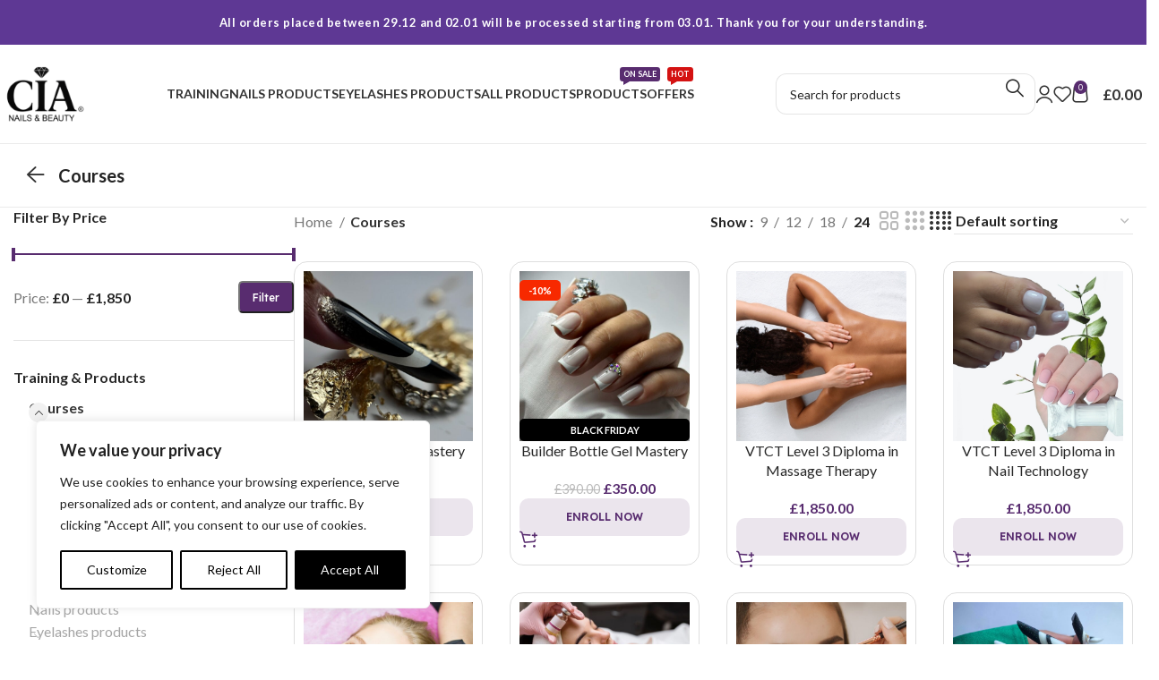

--- FILE ---
content_type: text/html; charset=UTF-8
request_url: https://cia-nailsandbeauty.co.uk/courses
body_size: 51580
content:
<!DOCTYPE html>
<html lang="en-GB" dir="ltr" prefix="og: https://ogp.me/ns#">
<head>
	<meta charset="UTF-8">
	<link rel="profile" href="https://gmpg.org/xfn/11">
	<link rel="pingback" href="https://cia-nailsandbeauty.co.uk/xmlrpc.php">

		<style>img:is([sizes="auto" i], [sizes^="auto," i]) { contain-intrinsic-size: 3000px 1500px }</style>
	<!-- Google Tag Manager -->
<script>(function(w,d,s,l,i){w[l]=w[l]||[];w[l].push({'gtm.start':
new Date().getTime(),event:'gtm.js'});var f=d.getElementsByTagName(s)[0],
j=d.createElement(s),dl=l!='dataLayer'?'&l='+l:'';j.async=true;j.src=
'https://www.googletagmanager.com/gtm.js?id='+i+dl;f.parentNode.insertBefore(j,f);
})(window,document,'script','dataLayer','GTM-5HJPM5LK');</script>
<!-- End Google Tag Manager -->

<!-- Search Engine Optimization by Rank Math PRO - https://rankmath.com/ -->
<title>Courses</title>
<meta name="robots" content="nofollow, noindex"/>
<meta property="og:locale" content="en_GB" />
<meta property="og:type" content="article" />
<meta property="og:title" content="Courses" />
<meta property="og:url" content="https://cia-nailsandbeauty.co.uk/courses/" />
<meta property="og:site_name" content="CIA Nails and Beauty Academy in London" />
<meta property="og:image" content="https://cdn.cia-nailsandbeauty.co.uk/wp-content/uploads/2024/01/Advanced-Nail-Technician3-1.jpg" />
<meta property="og:image:secure_url" content="https://cdn.cia-nailsandbeauty.co.uk/wp-content/uploads/2024/01/Advanced-Nail-Technician3-1.jpg" />
<meta property="og:image:width" content="1536" />
<meta property="og:image:height" content="1536" />
<meta property="og:image:type" content="image/jpeg" />
<meta name="twitter:card" content="summary_large_image" />
<meta name="twitter:title" content="Courses" />
<meta name="twitter:image" content="https://cdn.cia-nailsandbeauty.co.uk/wp-content/uploads/2022/05/PolyAcryl-Gel-Blue-scaled.jpg" />
<meta name="twitter:label1" content="Products" />
<meta name="twitter:data1" content="3" />
<script type="application/ld+json" class="rank-math-schema-pro">{"@context":"https://schema.org","@graph":[{"@type":"Organization","@id":"https://cia-nailsandbeauty.co.uk/#organization","name":"CIA Nails and Beauty Academy in London"},{"@type":"WebSite","@id":"https://cia-nailsandbeauty.co.uk/#website","url":"https://cia-nailsandbeauty.co.uk","name":"CIA Nails and Beauty Academy in London","publisher":{"@id":"https://cia-nailsandbeauty.co.uk/#organization"},"inLanguage":"en-GB"},{"@type":"CollectionPage","@id":"https://cia-nailsandbeauty.co.uk/courses/#webpage","url":"https://cia-nailsandbeauty.co.uk/courses/","name":"Courses","isPartOf":{"@id":"https://cia-nailsandbeauty.co.uk/#website"},"inLanguage":"en-GB"}]}</script>
<!-- /Rank Math WordPress SEO plugin -->

<link rel='dns-prefetch' href='//www.googletagmanager.com' />
<link rel='dns-prefetch' href='//fonts.googleapis.com' />
<link rel='dns-prefetch' href='//cdn.cia-nailsandbeauty.co.uk' />
<link rel="alternate" type="application/rss+xml" title="CIA Nails &amp; Beauty &raquo; Feed" href="https://cia-nailsandbeauty.co.uk/feed/" />
<link rel="alternate" type="application/rss+xml" title="CIA Nails &amp; Beauty &raquo; Comments Feed" href="https://cia-nailsandbeauty.co.uk/comments/feed/" />
<link rel="alternate" type="application/rss+xml" title="CIA Nails &amp; Beauty &raquo; Courses Category Feed" href="https://cia-nailsandbeauty.co.uk/courses/feed/" />

<link rel='stylesheet' id='wdp_cart-summary-css' href='https://cdn.cia-nailsandbeauty.co.uk/wp-content/plugins/advanced-dynamic-pricing-for-woocommerce/BaseVersion/assets/css/cart-summary.css?ver=4.10.1' type='text/css' media='all' />
<link rel='stylesheet' id='partial-payment-blocks-integration-css' href='https://cdn.cia-nailsandbeauty.co.uk/wp-content/plugins/woo-wallet/build/partial-payment/style-index.css?ver=1.5.13' type='text/css' media='all' />
<style id='safe-svg-svg-icon-style-inline-css' type='text/css'>
.safe-svg-cover{text-align:center}.safe-svg-cover .safe-svg-inside{display:inline-block;max-width:100%}.safe-svg-cover svg{fill:currentColor;height:100%;max-height:100%;max-width:100%;width:100%}

</style>
<link rel='stylesheet' id='awcdp-frontend-css' href='https://cdn.cia-nailsandbeauty.co.uk/wp-content/plugins/deposits-partial-payments-for-woocommerce/assets/css/frontend.css?ver=1.2.3' type='text/css' media='all' />
<link rel='stylesheet' id='bogo-deals-styles-css' href='https://cdn.cia-nailsandbeauty.co.uk/wp-content/plugins/woocommerce-bogo-deals/css/styles.css?ver=6.8.2' type='text/css' media='all' />
<style id='woocommerce-inline-inline-css' type='text/css'>
.woocommerce form .form-row .required { visibility: visible; }
</style>
<link rel='stylesheet' id='hint-css' href='https://cdn.cia-nailsandbeauty.co.uk/wp-content/plugins/wpc-linked-variation/assets/libs/hint/hint.css?ver=6.8.2' type='text/css' media='all' />
<link rel='stylesheet' id='wpclv-frontend-css' href='https://cdn.cia-nailsandbeauty.co.uk/wp-content/plugins/wpc-linked-variation/assets/css/frontend.css?ver=4.3.6' type='text/css' media='all' />
<link rel='stylesheet' id='brands-styles-css' href='https://cdn.cia-nailsandbeauty.co.uk/wp-content/plugins/woocommerce/assets/css/brands.css?ver=10.1.2' type='text/css' media='all' />
<link rel='stylesheet' id='js_composer_custom_css-css' href='https://cdn.cia-nailsandbeauty.co.uk/wp-content/uploads/js_composer/custom.css?ver=8.6.1' type='text/css' media='all' />
<link rel='stylesheet' id='woo-wallet-style-css' href='https://cdn.cia-nailsandbeauty.co.uk/wp-content/plugins/woo-wallet/build/frontend/main.css?ver=1.5.13' type='text/css' media='all' />
<link rel='stylesheet' id='js_composer_front-css' href='https://cdn.cia-nailsandbeauty.co.uk/wp-content/plugins/js_composer/assets/css/js_composer.min.css?ver=8.6.1' type='text/css' media='all' />
<link rel='stylesheet' id='bootstrap-css' href='https://cdn.cia-nailsandbeauty.co.uk/wp-content/themes/woodmart/css/bootstrap-light.min.css?ver=7.5.2' type='text/css' media='all' />
<link rel='stylesheet' id='woodmart-style-css' href='https://cdn.cia-nailsandbeauty.co.uk/wp-content/themes/woodmart/css/parts/base.min.css?ver=7.5.2' type='text/css' media='all' />
<link rel='stylesheet' id='wd-widget-recent-post-comments-css' href='https://cdn.cia-nailsandbeauty.co.uk/wp-content/themes/woodmart/css/parts/widget-recent-post-comments.min.css?ver=7.5.2' type='text/css' media='all' />
<link rel='stylesheet' id='wd-widget-wd-recent-posts-css' href='https://cdn.cia-nailsandbeauty.co.uk/wp-content/themes/woodmart/css/parts/widget-wd-recent-posts.min.css?ver=7.5.2' type='text/css' media='all' />
<link rel='stylesheet' id='wd-widget-nav-css' href='https://cdn.cia-nailsandbeauty.co.uk/wp-content/themes/woodmart/css/parts/widget-nav.min.css?ver=7.5.2' type='text/css' media='all' />
<link rel='stylesheet' id='wd-widget-product-cat-css' href='https://cdn.cia-nailsandbeauty.co.uk/wp-content/themes/woodmart/css/parts/woo-widget-product-cat.min.css?ver=7.5.2' type='text/css' media='all' />
<link rel='stylesheet' id='wd-widget-layered-nav-stock-status-css' href='https://cdn.cia-nailsandbeauty.co.uk/wp-content/themes/woodmart/css/parts/woo-widget-layered-nav-stock-status.min.css?ver=7.5.2' type='text/css' media='all' />
<link rel='stylesheet' id='wd-widget-slider-price-filter-css' href='https://cdn.cia-nailsandbeauty.co.uk/wp-content/themes/woodmart/css/parts/woo-widget-slider-price-filter.min.css?ver=7.5.2' type='text/css' media='all' />
<link rel='stylesheet' id='wd-woo-klarna-css' href='https://cdn.cia-nailsandbeauty.co.uk/wp-content/themes/woodmart/css/parts/int-woo-klarna.min.css?ver=7.5.2' type='text/css' media='all' />
<link rel='stylesheet' id='wd-wpbakery-base-css' href='https://cdn.cia-nailsandbeauty.co.uk/wp-content/themes/woodmart/css/parts/int-wpb-base.min.css?ver=7.5.2' type='text/css' media='all' />
<link rel='stylesheet' id='wd-wpbakery-base-deprecated-css' href='https://cdn.cia-nailsandbeauty.co.uk/wp-content/themes/woodmart/css/parts/int-wpb-base-deprecated.min.css?ver=7.5.2' type='text/css' media='all' />
<link rel='stylesheet' id='wd-woocommerce-base-css' href='https://cdn.cia-nailsandbeauty.co.uk/wp-content/themes/woodmart/css/parts/woocommerce-base.min.css?ver=7.5.2' type='text/css' media='all' />
<link rel='stylesheet' id='wd-mod-star-rating-css' href='https://cdn.cia-nailsandbeauty.co.uk/wp-content/themes/woodmart/css/parts/mod-star-rating.min.css?ver=7.5.2' type='text/css' media='all' />
<link rel='stylesheet' id='wd-woo-el-track-order-css' href='https://cdn.cia-nailsandbeauty.co.uk/wp-content/themes/woodmart/css/parts/woo-el-track-order.min.css?ver=7.5.2' type='text/css' media='all' />
<link rel='stylesheet' id='wd-woocommerce-block-notices-css' href='https://cdn.cia-nailsandbeauty.co.uk/wp-content/themes/woodmart/css/parts/woo-mod-block-notices.min.css?ver=7.5.2' type='text/css' media='all' />
<link rel='stylesheet' id='wd-woo-opt-free-progress-bar-css' href='https://cdn.cia-nailsandbeauty.co.uk/wp-content/themes/woodmart/css/parts/woo-opt-free-progress-bar.min.css?ver=7.5.2' type='text/css' media='all' />
<link rel='stylesheet' id='wd-woo-mod-progress-bar-css' href='https://cdn.cia-nailsandbeauty.co.uk/wp-content/themes/woodmart/css/parts/woo-mod-progress-bar.min.css?ver=7.5.2' type='text/css' media='all' />
<link rel='stylesheet' id='wd-widget-active-filters-css' href='https://cdn.cia-nailsandbeauty.co.uk/wp-content/themes/woodmart/css/parts/woo-widget-active-filters.min.css?ver=7.5.2' type='text/css' media='all' />
<link rel='stylesheet' id='wd-woo-shop-predefined-css' href='https://cdn.cia-nailsandbeauty.co.uk/wp-content/themes/woodmart/css/parts/woo-shop-predefined.min.css?ver=7.5.2' type='text/css' media='all' />
<link rel='stylesheet' id='wd-woo-shop-el-products-per-page-css' href='https://cdn.cia-nailsandbeauty.co.uk/wp-content/themes/woodmart/css/parts/woo-shop-el-products-per-page.min.css?ver=7.5.2' type='text/css' media='all' />
<link rel='stylesheet' id='wd-woo-shop-page-title-css' href='https://cdn.cia-nailsandbeauty.co.uk/wp-content/themes/woodmart/css/parts/woo-shop-page-title.min.css?ver=7.5.2' type='text/css' media='all' />
<link rel='stylesheet' id='wd-woo-mod-shop-loop-head-css' href='https://cdn.cia-nailsandbeauty.co.uk/wp-content/themes/woodmart/css/parts/woo-mod-shop-loop-head.min.css?ver=7.5.2' type='text/css' media='all' />
<link rel='stylesheet' id='wd-woo-shop-el-order-by-css' href='https://cdn.cia-nailsandbeauty.co.uk/wp-content/themes/woodmart/css/parts/woo-shop-el-order-by.min.css?ver=7.5.2' type='text/css' media='all' />
<link rel='stylesheet' id='wd-woo-shop-el-products-view-css' href='https://cdn.cia-nailsandbeauty.co.uk/wp-content/themes/woodmart/css/parts/woo-shop-el-products-view.min.css?ver=7.5.2' type='text/css' media='all' />
<link rel='stylesheet' id='child-style-css' href='https://cdn.cia-nailsandbeauty.co.uk/wp-content/themes/woodmart-child/style.css?ver=7.5.2' type='text/css' media='all' />
<link rel='stylesheet' id='wd-header-base-css' href='https://cdn.cia-nailsandbeauty.co.uk/wp-content/themes/woodmart/css/parts/header-base.min.css?ver=7.5.2' type='text/css' media='all' />
<link rel='stylesheet' id='wd-mod-tools-css' href='https://cdn.cia-nailsandbeauty.co.uk/wp-content/themes/woodmart/css/parts/mod-tools.min.css?ver=7.5.2' type='text/css' media='all' />
<link rel='stylesheet' id='wd-header-elements-base-css' href='https://cdn.cia-nailsandbeauty.co.uk/wp-content/themes/woodmart/css/parts/header-el-base.min.css?ver=7.5.2' type='text/css' media='all' />
<link rel='stylesheet' id='wd-marquee-css' href='https://cdn.cia-nailsandbeauty.co.uk/wp-content/themes/woodmart/css/parts/el-marquee.min.css?ver=7.5.2' type='text/css' media='all' />
<link rel='stylesheet' id='wd-mod-nav-menu-label-css' href='https://cdn.cia-nailsandbeauty.co.uk/wp-content/themes/woodmart/css/parts/mod-nav-menu-label.min.css?ver=7.5.2' type='text/css' media='all' />
<link rel='stylesheet' id='wd-header-search-css' href='https://cdn.cia-nailsandbeauty.co.uk/wp-content/themes/woodmart/css/parts/header-el-search.min.css?ver=7.5.2' type='text/css' media='all' />
<link rel='stylesheet' id='wd-header-search-form-css' href='https://cdn.cia-nailsandbeauty.co.uk/wp-content/themes/woodmart/css/parts/header-el-search-form.min.css?ver=7.5.2' type='text/css' media='all' />
<link rel='stylesheet' id='wd-wd-search-form-css' href='https://cdn.cia-nailsandbeauty.co.uk/wp-content/themes/woodmart/css/parts/wd-search-form.min.css?ver=7.5.2' type='text/css' media='all' />
<link rel='stylesheet' id='wd-header-my-account-dropdown-css' href='https://cdn.cia-nailsandbeauty.co.uk/wp-content/themes/woodmart/css/parts/header-el-my-account-dropdown.min.css?ver=7.5.2' type='text/css' media='all' />
<link rel='stylesheet' id='wd-woo-mod-login-form-css' href='https://cdn.cia-nailsandbeauty.co.uk/wp-content/themes/woodmart/css/parts/woo-mod-login-form.min.css?ver=7.5.2' type='text/css' media='all' />
<link rel='stylesheet' id='wd-header-my-account-css' href='https://cdn.cia-nailsandbeauty.co.uk/wp-content/themes/woodmart/css/parts/header-el-my-account.min.css?ver=7.5.2' type='text/css' media='all' />
<link rel='stylesheet' id='wd-header-cart-side-css' href='https://cdn.cia-nailsandbeauty.co.uk/wp-content/themes/woodmart/css/parts/header-el-cart-side.min.css?ver=7.5.2' type='text/css' media='all' />
<link rel='stylesheet' id='wd-header-cart-css' href='https://cdn.cia-nailsandbeauty.co.uk/wp-content/themes/woodmart/css/parts/header-el-cart.min.css?ver=7.5.2' type='text/css' media='all' />
<link rel='stylesheet' id='wd-widget-shopping-cart-css' href='https://cdn.cia-nailsandbeauty.co.uk/wp-content/themes/woodmart/css/parts/woo-widget-shopping-cart.min.css?ver=7.5.2' type='text/css' media='all' />
<link rel='stylesheet' id='wd-widget-product-list-css' href='https://cdn.cia-nailsandbeauty.co.uk/wp-content/themes/woodmart/css/parts/woo-widget-product-list.min.css?ver=7.5.2' type='text/css' media='all' />
<link rel='stylesheet' id='wd-header-mobile-nav-drilldown-css' href='https://cdn.cia-nailsandbeauty.co.uk/wp-content/themes/woodmart/css/parts/header-el-mobile-nav-drilldown.min.css?ver=7.5.2' type='text/css' media='all' />
<link rel='stylesheet' id='wd-header-mobile-nav-drilldown-slide-css' href='https://cdn.cia-nailsandbeauty.co.uk/wp-content/themes/woodmart/css/parts/header-el-mobile-nav-drilldown-slide.min.css?ver=7.5.2' type='text/css' media='all' />
<link rel='stylesheet' id='wd-page-title-css' href='https://cdn.cia-nailsandbeauty.co.uk/wp-content/themes/woodmart/css/parts/page-title.min.css?ver=7.5.2' type='text/css' media='all' />
<link rel='stylesheet' id='wd-off-canvas-sidebar-css' href='https://cdn.cia-nailsandbeauty.co.uk/wp-content/themes/woodmart/css/parts/opt-off-canvas-sidebar.min.css?ver=7.5.2' type='text/css' media='all' />
<link rel='stylesheet' id='wd-shop-filter-area-css' href='https://cdn.cia-nailsandbeauty.co.uk/wp-content/themes/woodmart/css/parts/woo-shop-el-filters-area.min.css?ver=7.5.2' type='text/css' media='all' />
<link rel='stylesheet' id='wd-woo-opt-title-limit-css' href='https://cdn.cia-nailsandbeauty.co.uk/wp-content/themes/woodmart/css/parts/woo-opt-title-limit.min.css?ver=7.5.2' type='text/css' media='all' />
<link rel='stylesheet' id='wd-product-loop-css' href='https://cdn.cia-nailsandbeauty.co.uk/wp-content/themes/woodmart/css/parts/woo-product-loop.min.css?ver=7.5.2' type='text/css' media='all' />
<link rel='stylesheet' id='wd-product-loop-standard-css' href='https://cdn.cia-nailsandbeauty.co.uk/wp-content/themes/woodmart/css/parts/woo-product-loop-standard.min.css?ver=7.5.2' type='text/css' media='all' />
<link rel='stylesheet' id='wd-woo-mod-add-btn-replace-css' href='https://cdn.cia-nailsandbeauty.co.uk/wp-content/themes/woodmart/css/parts/woo-mod-add-btn-replace.min.css?ver=7.5.2' type='text/css' media='all' />
<link rel='stylesheet' id='wd-categories-loop-default-css' href='https://cdn.cia-nailsandbeauty.co.uk/wp-content/themes/woodmart/css/parts/woo-categories-loop-default-old.min.css?ver=7.5.2' type='text/css' media='all' />
<link rel='stylesheet' id='wd-categories-loop-css' href='https://cdn.cia-nailsandbeauty.co.uk/wp-content/themes/woodmart/css/parts/woo-categories-loop-old.min.css?ver=7.5.2' type='text/css' media='all' />
<link rel='stylesheet' id='wd-woo-opt-stretch-cont-css' href='https://cdn.cia-nailsandbeauty.co.uk/wp-content/themes/woodmart/css/parts/woo-opt-stretch-cont.min.css?ver=7.5.2' type='text/css' media='all' />
<link rel='stylesheet' id='wd-sticky-loader-css' href='https://cdn.cia-nailsandbeauty.co.uk/wp-content/themes/woodmart/css/parts/mod-sticky-loader.min.css?ver=7.5.2' type='text/css' media='all' />
<link rel='stylesheet' id='wd-woo-mod-product-labels-css' href='https://cdn.cia-nailsandbeauty.co.uk/wp-content/themes/woodmart/css/parts/woo-mod-product-labels.min.css?ver=7.5.2' type='text/css' media='all' />
<link rel='stylesheet' id='wd-woo-mod-product-labels-rect-css' href='https://cdn.cia-nailsandbeauty.co.uk/wp-content/themes/woodmart/css/parts/woo-mod-product-labels-rect.min.css?ver=7.5.2' type='text/css' media='all' />
<link rel='stylesheet' id='wd-mfp-popup-css' href='https://cdn.cia-nailsandbeauty.co.uk/wp-content/themes/woodmart/css/parts/lib-magnific-popup.min.css?ver=7.5.2' type='text/css' media='all' />
<link rel='stylesheet' id='wd-widget-collapse-css' href='https://cdn.cia-nailsandbeauty.co.uk/wp-content/themes/woodmart/css/parts/opt-widget-collapse.min.css?ver=7.5.2' type='text/css' media='all' />
<link rel='stylesheet' id='wd-footer-base-css' href='https://cdn.cia-nailsandbeauty.co.uk/wp-content/themes/woodmart/css/parts/footer-base.min.css?ver=7.5.2' type='text/css' media='all' />
<link rel='stylesheet' id='wd-info-box-css' href='https://cdn.cia-nailsandbeauty.co.uk/wp-content/themes/woodmart/css/parts/el-info-box.min.css?ver=7.5.2' type='text/css' media='all' />
<link rel='stylesheet' id='wd-text-block-css' href='https://cdn.cia-nailsandbeauty.co.uk/wp-content/themes/woodmart/css/parts/el-text-block.min.css?ver=7.5.2' type='text/css' media='all' />
<link rel='stylesheet' id='wd-dropdown-aside-css' href='https://cdn.cia-nailsandbeauty.co.uk/wp-content/themes/woodmart/css/parts/mod-dropdown-aside.min.css?ver=7.5.2' type='text/css' media='all' />
<link rel='stylesheet' id='wd-bottom-toolbar-css' href='https://cdn.cia-nailsandbeauty.co.uk/wp-content/themes/woodmart/css/parts/opt-bottom-toolbar.min.css?ver=7.5.2' type='text/css' media='all' />
<link rel='stylesheet' id='wd-mod-sticky-sidebar-opener-css' href='https://cdn.cia-nailsandbeauty.co.uk/wp-content/themes/woodmart/css/parts/mod-sticky-sidebar-opener.min.css?ver=7.5.2' type='text/css' media='all' />
<link rel='stylesheet' id='xts-google-fonts-css' href='https://fonts.googleapis.com/css?family=Lato%3A400%2C700%2C100%7CReadex+Pro%3A400%2C600%2C500&#038;ver=7.5.2' type='text/css' media='all' />
<link rel='stylesheet' id='wdp_pricing-table-css' href='https://cdn.cia-nailsandbeauty.co.uk/wp-content/plugins/advanced-dynamic-pricing-for-woocommerce/BaseVersion/assets/css/pricing-table.css?ver=4.10.1' type='text/css' media='all' />
<link rel='stylesheet' id='wdp_deals-table-css' href='https://cdn.cia-nailsandbeauty.co.uk/wp-content/plugins/advanced-dynamic-pricing-for-woocommerce/BaseVersion/assets/css/deals-table.css?ver=4.10.1' type='text/css' media='all' />
<script type="text/javascript" id="webtoffee-cookie-consent-js-extra">
/* <![CDATA[ */
var _wccConfig = {"_ipData":[],"_assetsURL":"https:\/\/cia-nailsandbeauty.co.uk\/wp-content\/plugins\/webtoffee-cookie-consent\/lite\/frontend\/images\/","_publicURL":"https:\/\/cia-nailsandbeauty.co.uk","_categories":[{"name":"Necessary","slug":"necessary","isNecessary":true,"ccpaDoNotSell":true,"cookies":[{"cookieID":"wt_consent","domain":"cia-nailsandbeauty.co.uk","provider":""},{"cookieID":"m","domain":"m.stripe.com","provider":"stripe.com"},{"cookieID":"__stripe_mid","domain":".cia-nailsandbeauty.co.uk","provider":"stripe.com"},{"cookieID":"__stripe_sid","domain":".cia-nailsandbeauty.co.uk","provider":"stripe.com"},{"cookieID":"products_and_wishlist_count","domain":"cia-nailsandbeauty.co.uk","provider":"wp-content\/themes\/woodmart\/js"}],"active":true,"defaultConsent":{"gdpr":true,"ccpa":true},"foundNoCookieScript":false},{"name":"Functional","slug":"functional","isNecessary":false,"ccpaDoNotSell":true,"cookies":[{"cookieID":"mailchimp_landing_site","domain":"cia-nailsandbeauty.co.uk","provider":"mailchimp.com"},{"cookieID":"_lscache_vary","domain":"cia-nailsandbeauty.co.uk","provider":"wp-content\/plugins\/litespeed-cache"},{"cookieID":"yt-remote-device-id","domain":"youtube.com","provider":"youtube.com"},{"cookieID":"yt-remote-connected-devices","domain":"youtube.com","provider":"youtube.com"},{"cookieID":"ytidb::LAST_RESULT_ENTRY_KEY","domain":"youtube.com","provider":"youtube.com"},{"cookieID":"yt-remote-session-app","domain":"youtube.com","provider":"youtube.com"},{"cookieID":"yt-remote-cast-installed","domain":"youtube.com","provider":"youtube.com"},{"cookieID":"yt-remote-session-name","domain":"youtube.com","provider":"youtube.com"},{"cookieID":"yt-remote-fast-check-period","domain":"youtube.com","provider":"youtube.com"}],"active":true,"defaultConsent":{"gdpr":false,"ccpa":false},"foundNoCookieScript":false},{"name":"Analytics","slug":"analytics","isNecessary":false,"ccpaDoNotSell":true,"cookies":[{"cookieID":"sbjs_migrations","domain":".cia-nailsandbeauty.co.uk","provider":"sourcebuster.min.js"},{"cookieID":"sbjs_current_add","domain":".cia-nailsandbeauty.co.uk","provider":"sourcebuster.min.js"},{"cookieID":"sbjs_first_add","domain":".cia-nailsandbeauty.co.uk","provider":"sourcebuster.min.js"},{"cookieID":"sbjs_current","domain":".cia-nailsandbeauty.co.uk","provider":"sourcebuster.min.js"},{"cookieID":"sbjs_first","domain":".cia-nailsandbeauty.co.uk","provider":"sourcebuster.min.js"},{"cookieID":"sbjs_udata","domain":".cia-nailsandbeauty.co.uk","provider":"sourcebuster.min.js"},{"cookieID":"sbjs_session","domain":".cia-nailsandbeauty.co.uk","provider":"sourcebuster.min.js"},{"cookieID":"_gcl_au","domain":".cia-nailsandbeauty.co.uk","provider":"googletagmanager.com"},{"cookieID":"_fbp","domain":".cia-nailsandbeauty.co.uk","provider":"facebook.net"},{"cookieID":"_ga","domain":".cia-nailsandbeauty.co.uk","provider":"google-analytics.com|googletagmanager.com\/gtag\/js"},{"cookieID":"_ga_*","domain":".cia-nailsandbeauty.co.uk","provider":"google-analytics.com|googletagmanager.com\/gtag\/js"}],"active":true,"defaultConsent":{"gdpr":false,"ccpa":false},"foundNoCookieScript":false},{"name":"Performance","slug":"performance","isNecessary":false,"ccpaDoNotSell":true,"cookies":[],"active":true,"defaultConsent":{"gdpr":false,"ccpa":false},"foundNoCookieScript":false},{"name":"Advertisement","slug":"advertisement","isNecessary":false,"ccpaDoNotSell":true,"cookies":[{"cookieID":"YSC","domain":".youtube.com","provider":"youtube.com"},{"cookieID":"VISITOR_INFO1_LIVE","domain":".youtube.com","provider":"youtube.com"},{"cookieID":"VISITOR_PRIVACY_METADATA","domain":".youtube.com","provider":"youtube.com"},{"cookieID":"test_cookie","domain":".doubleclick.net","provider":"doubleclick.net"},{"cookieID":"IDE","domain":".doubleclick.net","provider":"doubleclick.net"}],"active":true,"defaultConsent":{"gdpr":false,"ccpa":false},"foundNoCookieScript":false},{"name":"Others","slug":"others","isNecessary":false,"ccpaDoNotSell":true,"cookies":[{"cookieID":"alg_wc_oma_has_notices","domain":"cia-nailsandbeauty.co.uk","provider":""},{"cookieID":"cookies.js","domain":"cia-nailsandbeauty.co.uk","provider":""},{"cookieID":"wishlist_cleared_time","domain":"cia-nailsandbeauty.co.uk","provider":""},{"cookieID":"woodmart_recently_viewed_products","domain":"cia-nailsandbeauty.co.uk","provider":""}],"active":true,"defaultConsent":{"gdpr":false,"ccpa":false},"foundNoCookieScript":false}],"_activeLaw":"gdpr","_rootDomain":"","_block":"1","_showBanner":"1","_bannerConfig":{"GDPR":{"settings":{"type":"box","position":"bottom-left","applicableLaw":"gdpr","preferenceCenter":"center","selectedRegion":"ALL","consentExpiry":365,"shortcodes":[{"key":"wcc_readmore","content":"<a href=\"#\" class=\"wcc-policy\" aria-label=\"Cookie Policy\" target=\"_blank\" rel=\"noopener\" data-tag=\"readmore-button\">Cookie Policy<\/a>","tag":"readmore-button","status":false,"attributes":{"rel":"nofollow","target":"_blank"}},{"key":"wcc_show_desc","content":"<button class=\"wcc-show-desc-btn\" data-tag=\"show-desc-button\" aria-label=\"Show more\">Show more<\/button>","tag":"show-desc-button","status":true,"attributes":[]},{"key":"wcc_hide_desc","content":"<button class=\"wcc-show-desc-btn\" data-tag=\"hide-desc-button\" aria-label=\"Show less\">Show less<\/button>","tag":"hide-desc-button","status":true,"attributes":[]},{"key":"wcc_category_toggle_label","content":"[wcc_{{status}}_category_label] [wcc_preference_{{category_slug}}_title]","tag":"","status":true,"attributes":[]},{"key":"wcc_enable_category_label","content":"Enable","tag":"","status":true,"attributes":[]},{"key":"wcc_disable_category_label","content":"Disable","tag":"","status":true,"attributes":[]},{"key":"wcc_video_placeholder","content":"<div class=\"video-placeholder-normal\" data-tag=\"video-placeholder\" id=\"[UNIQUEID]\"><p class=\"video-placeholder-text-normal\" data-tag=\"placeholder-title\">Please accept cookies to access this content<\/p><\/div>","tag":"","status":true,"attributes":[]},{"key":"wcc_enable_optout_label","content":"Enable","tag":"","status":true,"attributes":[]},{"key":"wcc_disable_optout_label","content":"Disable","tag":"","status":true,"attributes":[]},{"key":"wcc_optout_toggle_label","content":"[wcc_{{status}}_optout_label] [wcc_optout_option_title]","tag":"","status":true,"attributes":[]},{"key":"wcc_optout_option_title","content":"Do Not Sell or Share My Personal Information","tag":"","status":true,"attributes":[]},{"key":"wcc_optout_close_label","content":"Close","tag":"","status":true,"attributes":[]}],"bannerEnabled":true},"behaviours":{"reloadBannerOnAccept":false,"loadAnalyticsByDefault":false,"animations":{"onLoad":"animate","onHide":"sticky"}},"config":{"revisitConsent":{"status":false,"tag":"revisit-consent","position":"bottom-left","meta":{"url":"#"},"styles":[],"elements":{"title":{"type":"text","tag":"revisit-consent-title","status":true,"styles":{"color":"#0056a7"}}}},"preferenceCenter":{"toggle":{"status":true,"tag":"detail-category-toggle","type":"toggle","states":{"active":{"styles":{"background-color":"#000000"}},"inactive":{"styles":{"background-color":"#D0D5D2"}}}},"poweredBy":false},"categoryPreview":{"status":false,"toggle":{"status":true,"tag":"detail-category-preview-toggle","type":"toggle","states":{"active":{"styles":{"background-color":"#000000"}},"inactive":{"styles":{"background-color":"#D0D5D2"}}}}},"videoPlaceholder":{"status":true,"styles":{"background-color":"#000000","border-color":"#000000","color":"#ffffff"}},"readMore":{"status":false,"tag":"readmore-button","type":"link","meta":{"noFollow":true,"newTab":true},"styles":{"color":"#000000","background-color":"transparent","border-color":"transparent"}},"auditTable":{"status":true},"optOption":{"status":true,"toggle":{"status":true,"tag":"optout-option-toggle","type":"toggle","states":{"active":{"styles":{"background-color":"#000000"}},"inactive":{"styles":{"background-color":"#FFFFFF"}}}},"gpcOption":false}}}},"_version":"3.2.0","_logConsent":"1","_tags":[{"tag":"accept-button","styles":{"color":"#FFFFFF","background-color":"#000000","border-color":"#000000"}},{"tag":"reject-button","styles":{"color":"#000000","background-color":"transparent","border-color":"#000000"}},{"tag":"settings-button","styles":{"color":"#000000","background-color":"transparent","border-color":"#000000"}},{"tag":"readmore-button","styles":{"color":"#000000","background-color":"transparent","border-color":"transparent"}},{"tag":"donotsell-button","styles":{"color":"#1863dc","background-color":"transparent","border-color":"transparent"}},{"tag":"accept-button","styles":{"color":"#FFFFFF","background-color":"#000000","border-color":"#000000"}},{"tag":"revisit-consent","styles":[]}],"_rtl":"","_lawSelected":["GDPR"],"_restApiUrl":"https:\/\/directory.cookieyes.com\/api\/v1\/ip","_renewConsent":"","_restrictToCA":"","_providersToBlock":[{"re":"mailchimp.com","categories":["functional"]},{"re":"wp-content\/plugins\/litespeed-cache","categories":["functional"]},{"re":"youtube.com","categories":["functional","advertisement"]},{"re":"sourcebuster.min.js","categories":["analytics"]},{"re":"facebook.net","categories":["analytics"]},{"re":"doubleclick.net","categories":["advertisement"]}]};
var _wccStyles = {"css":{"GDPR":".wcc-overlay{background: #000000; opacity: 0.4; position: fixed; top: 0; left: 0; width: 100%; height: 100%; z-index: 99999999;}.wcc-hide{display: none;}.wcc-btn-revisit-wrapper{display: flex; padding: 6px; border-radius: 8px; opacity: 0px; background-color:#ffffff; box-shadow: 0px 3px 10px 0px #798da04d;  align-items: center; justify-content: center;   position: fixed; z-index: 999999; cursor: pointer;}.wcc-revisit-bottom-left{bottom: 15px; left: 15px;}.wcc-revisit-bottom-right{bottom: 15px; right: 15px;}.wcc-btn-revisit-wrapper .wcc-btn-revisit{display: flex; align-items: center; justify-content: center; background: none; border: none; cursor: pointer; position: relative; margin: 0; padding: 0;}.wcc-btn-revisit-wrapper .wcc-btn-revisit img{max-width: fit-content; margin: 0; } .wcc-btn-revisit-wrapper .wcc-revisit-help-text{font-size:14px; margin-left:4px; display:none;}.wcc-btn-revisit-wrapper:hover .wcc-revisit-help-text {display: block;}.wcc-revisit-hide{display: none;}.wcc-preference-btn:hover{cursor:pointer; text-decoration:underline;}.wcc-cookie-audit-table { font-family: inherit; border-collapse: collapse; width: 100%;} .wcc-cookie-audit-table th, .wcc-cookie-audit-table td {text-align: left; padding: 10px; font-size: 12px; color: #000000; word-break: normal; background-color: #d9dfe7; border: 1px solid #cbced6;} .wcc-cookie-audit-table tr:nth-child(2n + 1) td { background: #f1f5fa; }.wcc-consent-container{position: fixed; width: 440px; box-sizing: border-box; z-index: 9999999; border-radius: 6px;}.wcc-consent-container .wcc-consent-bar{background: #ffffff; border: 1px solid; padding: 20px 26px; box-shadow: 0 -1px 10px 0 #acabab4d; border-radius: 6px;}.wcc-box-bottom-left{bottom: 40px; left: 40px;}.wcc-box-bottom-right{bottom: 40px; right: 40px;}.wcc-box-top-left{top: 40px; left: 40px;}.wcc-box-top-right{top: 40px; right: 40px;}.wcc-custom-brand-logo-wrapper .wcc-custom-brand-logo{width: 100px; height: auto; margin: 0 0 12px 0;}.wcc-notice .wcc-title{color: #212121; font-weight: 700; font-size: 18px; line-height: 24px; margin: 0 0 12px 0;}.wcc-notice-des *,.wcc-preference-content-wrapper *,.wcc-accordion-header-des *,.wcc-gpc-wrapper .wcc-gpc-desc *{font-size: 14px;}.wcc-notice-des{color: #212121; font-size: 14px; line-height: 24px; font-weight: 400;}.wcc-notice-des img{height: 25px; width: 25px;}.wcc-consent-bar .wcc-notice-des p,.wcc-gpc-wrapper .wcc-gpc-desc p,.wcc-preference-body-wrapper .wcc-preference-content-wrapper p,.wcc-accordion-header-wrapper .wcc-accordion-header-des p,.wcc-cookie-des-table li div:last-child p{color: inherit; margin-top: 0;}.wcc-notice-des P:last-child,.wcc-preference-content-wrapper p:last-child,.wcc-cookie-des-table li div:last-child p:last-child,.wcc-gpc-wrapper .wcc-gpc-desc p:last-child{margin-bottom: 0;}.wcc-notice-des a.wcc-policy,.wcc-notice-des button.wcc-policy{font-size: 14px; color: #1863dc; white-space: nowrap; cursor: pointer; background: transparent; border: 1px solid; text-decoration: underline;}.wcc-notice-des button.wcc-policy{padding: 0;}.wcc-notice-des a.wcc-policy:focus-visible,.wcc-notice-des button.wcc-policy:focus-visible,.wcc-preference-content-wrapper .wcc-show-desc-btn:focus-visible,.wcc-accordion-header .wcc-accordion-btn:focus-visible,.wcc-preference-header .wcc-btn-close:focus-visible,.wcc-switch input[type=\"checkbox\"]:focus-visible,.wcc-footer-wrapper a:focus-visible,.wcc-btn:focus-visible{outline: 2px solid #1863dc; outline-offset: 2px;}.wcc-btn:focus:not(:focus-visible),.wcc-accordion-header .wcc-accordion-btn:focus:not(:focus-visible),.wcc-preference-content-wrapper .wcc-show-desc-btn:focus:not(:focus-visible),.wcc-btn-revisit-wrapper .wcc-btn-revisit:focus:not(:focus-visible),.wcc-preference-header .wcc-btn-close:focus:not(:focus-visible),.wcc-consent-bar .wcc-banner-btn-close:focus:not(:focus-visible){outline: 0;}button.wcc-show-desc-btn:not(:hover):not(:active){color: #1863dc; background: transparent;}button.wcc-accordion-btn:not(:hover):not(:active),button.wcc-banner-btn-close:not(:hover):not(:active),button.wcc-btn-revisit:not(:hover):not(:active),button.wcc-btn-close:not(:hover):not(:active){background: transparent;}.wcc-consent-bar button:hover,.wcc-modal.wcc-modal-open button:hover,.wcc-consent-bar button:focus,.wcc-modal.wcc-modal-open button:focus{text-decoration: none;}.wcc-notice-btn-wrapper{display: flex; justify-content: flex-start; align-items: center; flex-wrap: wrap; margin-top: 16px;}.wcc-notice-btn-wrapper .wcc-btn{text-shadow: none; box-shadow: none;}.wcc-btn{flex: auto; max-width: 100%; font-size: 14px; font-family: inherit; line-height: 24px; padding: 8px; font-weight: 500; margin: 0 8px 0 0; border-radius: 2px; cursor: pointer; text-align: center; text-transform: none; min-height: 0;}.wcc-btn:hover{opacity: 0.8;}.wcc-btn-customize{color: #1863dc; background: transparent; border: 2px solid #1863dc;}.wcc-btn-reject{color: #1863dc; background: transparent; border: 2px solid #1863dc;}.wcc-btn-accept{background: #1863dc; color: #ffffff; border: 2px solid #1863dc;}.wcc-btn:last-child{margin-right: 0;}@media (max-width: 576px){.wcc-box-bottom-left{bottom: 0; left: 0;}.wcc-box-bottom-right{bottom: 0; right: 0;}.wcc-box-top-left{top: 0; left: 0;}.wcc-box-top-right{top: 0; right: 0;}}@media (max-width: 440px){.wcc-box-bottom-left, .wcc-box-bottom-right, .wcc-box-top-left, .wcc-box-top-right{width: 100%; max-width: 100%;}.wcc-consent-container .wcc-consent-bar{padding: 20px 0;}.wcc-custom-brand-logo-wrapper, .wcc-notice .wcc-title, .wcc-notice-des, .wcc-notice-btn-wrapper{padding: 0 24px;}.wcc-notice-des{max-height: 40vh; overflow-y: scroll;}.wcc-notice-btn-wrapper{flex-direction: column; margin-top: 0;}.wcc-btn{width: 100%; margin: 10px 0 0 0;}.wcc-notice-btn-wrapper .wcc-btn-customize{order: 2;}.wcc-notice-btn-wrapper .wcc-btn-reject{order: 3;}.wcc-notice-btn-wrapper .wcc-btn-accept{order: 1; margin-top: 16px;}}@media (max-width: 352px){.wcc-notice .wcc-title{font-size: 16px;}.wcc-notice-des *{font-size: 12px;}.wcc-notice-des, .wcc-btn{font-size: 12px;}}.wcc-modal.wcc-modal-open{display: flex; visibility: visible; -webkit-transform: translate(-50%, -50%); -moz-transform: translate(-50%, -50%); -ms-transform: translate(-50%, -50%); -o-transform: translate(-50%, -50%); transform: translate(-50%, -50%); top: 50%; left: 50%; transition: all 1s ease;}.wcc-modal{box-shadow: 0 32px 68px rgba(0, 0, 0, 0.3); margin: 0 auto; position: fixed; max-width: 100%; background: #ffffff; top: 50%; box-sizing: border-box; border-radius: 6px; z-index: 999999999; color: #212121; -webkit-transform: translate(-50%, 100%); -moz-transform: translate(-50%, 100%); -ms-transform: translate(-50%, 100%); -o-transform: translate(-50%, 100%); transform: translate(-50%, 100%); visibility: hidden; transition: all 0s ease;}.wcc-preference-center{max-height: 79vh; overflow: hidden; width: 845px; overflow: hidden; flex: 1 1 0; display: flex; flex-direction: column; border-radius: 6px;}.wcc-preference-header{display: flex; align-items: center; justify-content: space-between; padding: 22px 24px; border-bottom: 1px solid;}.wcc-preference-header .wcc-preference-title{font-size: 18px; font-weight: 700; line-height: 24px;}.wcc-google-privacy-url a {text-decoration:none;color: #1863dc;cursor:pointer;} .wcc-preference-header .wcc-btn-close{margin: 0; cursor: pointer; vertical-align: middle; padding: 0; background: none; border: none; width: auto; height: auto; min-height: 0; line-height: 0; text-shadow: none; box-shadow: none;}.wcc-preference-header .wcc-btn-close img{margin: 0; height: 10px; width: 10px;}.wcc-preference-body-wrapper{padding: 0 24px; flex: 1; overflow: auto; box-sizing: border-box;}.wcc-preference-content-wrapper,.wcc-gpc-wrapper .wcc-gpc-desc,.wcc-google-privacy-policy{font-size: 14px; line-height: 24px; font-weight: 400; padding: 12px 0;}.wcc-preference-content-wrapper{border-bottom: 1px solid;}.wcc-preference-content-wrapper img{height: 25px; width: 25px;}.wcc-preference-content-wrapper .wcc-show-desc-btn{font-size: 14px; font-family: inherit; color: #1863dc; text-decoration: none; line-height: 24px; padding: 0; margin: 0; white-space: nowrap; cursor: pointer; background: transparent; border-color: transparent; text-transform: none; min-height: 0; text-shadow: none; box-shadow: none;}.wcc-accordion-wrapper{margin-bottom: 10px;}.wcc-accordion{border-bottom: 1px solid;}.wcc-accordion:last-child{border-bottom: none;}.wcc-accordion .wcc-accordion-item{display: flex; margin-top: 10px;}.wcc-accordion .wcc-accordion-body{display: none;}.wcc-accordion.wcc-accordion-active .wcc-accordion-body{display: block; padding: 0 22px; margin-bottom: 16px;}.wcc-accordion-header-wrapper{cursor: pointer; width: 100%;}.wcc-accordion-item .wcc-accordion-header{display: flex; justify-content: space-between; align-items: center;}.wcc-accordion-header .wcc-accordion-btn{font-size: 16px; font-family: inherit; color: #212121; line-height: 24px; background: none; border: none; font-weight: 700; padding: 0; margin: 0; cursor: pointer; text-transform: none; min-height: 0; text-shadow: none; box-shadow: none;}.wcc-accordion-header .wcc-always-active{color: #008000; font-weight: 600; line-height: 24px; font-size: 14px;}.wcc-accordion-header-des{font-size: 14px; line-height: 24px; margin: 10px 0 16px 0;}.wcc-accordion-chevron{margin-right: 22px; position: relative; cursor: pointer;}.wcc-accordion-chevron-hide{display: none;}.wcc-accordion .wcc-accordion-chevron i::before{content: \"\"; position: absolute; border-right: 1.4px solid; border-bottom: 1.4px solid; border-color: inherit; height: 6px; width: 6px; -webkit-transform: rotate(-45deg); -moz-transform: rotate(-45deg); -ms-transform: rotate(-45deg); -o-transform: rotate(-45deg); transform: rotate(-45deg); transition: all 0.2s ease-in-out; top: 8px;}.wcc-accordion.wcc-accordion-active .wcc-accordion-chevron i::before{-webkit-transform: rotate(45deg); -moz-transform: rotate(45deg); -ms-transform: rotate(45deg); -o-transform: rotate(45deg); transform: rotate(45deg);}.wcc-audit-table{background: #f4f4f4; border-radius: 6px;}.wcc-audit-table .wcc-empty-cookies-text{color: inherit; font-size: 12px; line-height: 24px; margin: 0; padding: 10px;}.wcc-audit-table .wcc-cookie-des-table{font-size: 12px; line-height: 24px; font-weight: normal; padding: 15px 10px; border-bottom: 1px solid; border-bottom-color: inherit; margin: 0;}.wcc-audit-table .wcc-cookie-des-table:last-child{border-bottom: none;}.wcc-audit-table .wcc-cookie-des-table li{list-style-type: none; display: flex; padding: 3px 0;}.wcc-audit-table .wcc-cookie-des-table li:first-child{padding-top: 0;}.wcc-cookie-des-table li div:first-child{width: 100px; font-weight: 600; word-break: break-word; word-wrap: break-word;}.wcc-cookie-des-table li div:last-child{flex: 1; word-break: break-word; word-wrap: break-word; margin-left: 8px;}.wcc-footer-shadow{display: block; width: 100%; height: 40px; background: linear-gradient(180deg, rgba(255, 255, 255, 0) 0%, #ffffff 100%); position: absolute; bottom: calc(100% - 1px);}.wcc-footer-wrapper{position: relative;}.wcc-prefrence-btn-wrapper{display: flex; flex-wrap: wrap; align-items: center; justify-content: center; padding: 22px 24px; border-top: 1px solid;}.wcc-prefrence-btn-wrapper .wcc-btn{flex: auto; max-width: 100%; text-shadow: none; box-shadow: none;}.wcc-btn-preferences{color: #1863dc; background: transparent; border: 2px solid #1863dc;}.wcc-preference-header,.wcc-preference-body-wrapper,.wcc-preference-content-wrapper,.wcc-accordion-wrapper,.wcc-accordion,.wcc-accordion-wrapper,.wcc-footer-wrapper,.wcc-prefrence-btn-wrapper{border-color: inherit;}@media (max-width: 845px){.wcc-modal{max-width: calc(100% - 16px);}}@media (max-width: 576px){.wcc-modal{max-width: 100%;}.wcc-preference-center{max-height: 100vh;}.wcc-prefrence-btn-wrapper{flex-direction: column;}.wcc-accordion.wcc-accordion-active .wcc-accordion-body{padding-right: 0;}.wcc-prefrence-btn-wrapper .wcc-btn{width: 100%; margin: 10px 0 0 0;}.wcc-prefrence-btn-wrapper .wcc-btn-reject{order: 3;}.wcc-prefrence-btn-wrapper .wcc-btn-accept{order: 1; margin-top: 0;}.wcc-prefrence-btn-wrapper .wcc-btn-preferences{order: 2;}}@media (max-width: 425px){.wcc-accordion-chevron{margin-right: 15px;}.wcc-notice-btn-wrapper{margin-top: 0;}.wcc-accordion.wcc-accordion-active .wcc-accordion-body{padding: 0 15px;}}@media (max-width: 352px){.wcc-preference-header .wcc-preference-title{font-size: 16px;}.wcc-preference-header{padding: 16px 24px;}.wcc-preference-content-wrapper *, .wcc-accordion-header-des *{font-size: 12px;}.wcc-preference-content-wrapper, .wcc-preference-content-wrapper .wcc-show-more, .wcc-accordion-header .wcc-always-active, .wcc-accordion-header-des, .wcc-preference-content-wrapper .wcc-show-desc-btn, .wcc-notice-des a.wcc-policy{font-size: 12px;}.wcc-accordion-header .wcc-accordion-btn{font-size: 14px;}}.wcc-switch{display: flex;}.wcc-switch input[type=\"checkbox\"]{position: relative; width: 44px; height: 24px; margin: 0; background: #d0d5d2; -webkit-appearance: none; border-radius: 50px; cursor: pointer; outline: 0; border: none; top: 0;}.wcc-switch input[type=\"checkbox\"]:checked{background: #1863dc;}.wcc-switch input[type=\"checkbox\"]:before{position: absolute; content: \"\"; height: 20px; width: 20px; left: 2px; bottom: 2px; border-radius: 50%; background-color: white; -webkit-transition: 0.4s; transition: 0.4s; margin: 0;}.wcc-switch input[type=\"checkbox\"]:after{display: none;}.wcc-switch input[type=\"checkbox\"]:checked:before{-webkit-transform: translateX(20px); -ms-transform: translateX(20px); transform: translateX(20px);}@media (max-width: 425px){.wcc-switch input[type=\"checkbox\"]{width: 38px; height: 21px;}.wcc-switch input[type=\"checkbox\"]:before{height: 17px; width: 17px;}.wcc-switch input[type=\"checkbox\"]:checked:before{-webkit-transform: translateX(17px); -ms-transform: translateX(17px); transform: translateX(17px);}}.wcc-consent-bar .wcc-banner-btn-close{position: absolute; right: 10px; top: 8px; background: none; border: none; cursor: pointer; padding: 0; margin: 0; min-height: 0; line-height: 0; height: auto; width: auto; text-shadow: none; box-shadow: none;}.wcc-consent-bar .wcc-banner-btn-close img{height: 10px; width: 10px; margin: 0;}.wcc-notice-group{font-size: 14px; line-height: 24px; font-weight: 400; color: #212121;}.wcc-notice-btn-wrapper .wcc-btn-do-not-sell{font-size: 14px; line-height: 24px; padding: 6px 0; margin: 0; font-weight: 500; background: none; border-radius: 2px; border: none; white-space: nowrap; cursor: pointer; text-align: left; color: #1863dc; background: transparent; border-color: transparent; box-shadow: none; text-shadow: none;}.wcc-consent-bar .wcc-banner-btn-close:focus-visible,.wcc-notice-btn-wrapper .wcc-btn-do-not-sell:focus-visible,.wcc-opt-out-btn-wrapper .wcc-btn:focus-visible,.wcc-opt-out-checkbox-wrapper input[type=\"checkbox\"].wcc-opt-out-checkbox:focus-visible{outline: 2px solid #1863dc; outline-offset: 2px;}@media (max-width: 440px){.wcc-consent-container{width: 100%;}}@media (max-width: 352px){.wcc-notice-des a.wcc-policy, .wcc-notice-btn-wrapper .wcc-btn-do-not-sell{font-size: 12px;}}.wcc-opt-out-wrapper{padding: 12px 0;}.wcc-opt-out-wrapper .wcc-opt-out-checkbox-wrapper{display: flex; align-items: center;}.wcc-opt-out-checkbox-wrapper .wcc-opt-out-checkbox-label{font-size: 16px; font-weight: 700; line-height: 24px; margin: 0 0 0 12px; cursor: pointer;}.wcc-opt-out-checkbox-wrapper input[type=\"checkbox\"].wcc-opt-out-checkbox{background-color: #ffffff; border: 1px solid black; width: 20px; height: 18.5px; margin: 0; -webkit-appearance: none; position: relative; display: flex; align-items: center; justify-content: center; border-radius: 2px; cursor: pointer;}.wcc-opt-out-checkbox-wrapper input[type=\"checkbox\"].wcc-opt-out-checkbox:checked{background-color: #1863dc; border: none;}.wcc-opt-out-checkbox-wrapper input[type=\"checkbox\"].wcc-opt-out-checkbox:checked::after{left: 6px; bottom: 4px; width: 7px; height: 13px; border: solid #ffffff; border-width: 0 3px 3px 0; border-radius: 2px; -webkit-transform: rotate(45deg); -ms-transform: rotate(45deg); transform: rotate(45deg); content: \"\"; position: absolute; box-sizing: border-box;}.wcc-opt-out-checkbox-wrapper.wcc-disabled .wcc-opt-out-checkbox-label,.wcc-opt-out-checkbox-wrapper.wcc-disabled input[type=\"checkbox\"].wcc-opt-out-checkbox{cursor: no-drop;}.wcc-gpc-wrapper{margin: 0 0 0 32px;}.wcc-footer-wrapper .wcc-opt-out-btn-wrapper{display: flex; flex-wrap: wrap; align-items: center; justify-content: center; padding: 22px 24px;}.wcc-opt-out-btn-wrapper .wcc-btn{flex: auto; max-width: 100%; text-shadow: none; box-shadow: none;}.wcc-opt-out-btn-wrapper .wcc-btn-cancel{border: 1px solid #dedfe0; background: transparent; color: #858585;}.wcc-opt-out-btn-wrapper .wcc-btn-confirm{background: #1863dc; color: #ffffff; border: 1px solid #1863dc;}@media (max-width: 352px){.wcc-opt-out-checkbox-wrapper .wcc-opt-out-checkbox-label{font-size: 14px;}.wcc-gpc-wrapper .wcc-gpc-desc, .wcc-gpc-wrapper .wcc-gpc-desc *{font-size: 12px;}.wcc-opt-out-checkbox-wrapper input[type=\"checkbox\"].wcc-opt-out-checkbox{width: 16px; height: 16px;}.wcc-opt-out-checkbox-wrapper input[type=\"checkbox\"].wcc-opt-out-checkbox:checked::after{left: 5px; bottom: 4px; width: 3px; height: 9px;}.wcc-gpc-wrapper{margin: 0 0 0 28px;}}.video-placeholder-youtube{background-size: 100% 100%; background-position: center; background-repeat: no-repeat; background-color: #b2b0b059; position: relative; display: flex; align-items: center; justify-content: center; max-width: 100%;}.video-placeholder-text-youtube{text-align: center; align-items: center; padding: 10px 16px; background-color: #000000cc; color: #ffffff; border: 1px solid; border-radius: 2px; cursor: pointer;}.video-placeholder-normal{background-image: url(\"\/wp-content\/plugins\/webtoffee-cookie-consent\/lite\/frontend\/images\/placeholder.svg\"); background-size: 80px; background-position: center; background-repeat: no-repeat; background-color: #b2b0b059; position: relative; display: flex; align-items: flex-end; justify-content: center; max-width: 100%;}.video-placeholder-text-normal{align-items: center; padding: 10px 16px; text-align: center; border: 1px solid; border-radius: 2px; cursor: pointer;}.wcc-rtl{direction: rtl; text-align: right;}.wcc-rtl .wcc-banner-btn-close{left: 9px; right: auto;}.wcc-rtl .wcc-notice-btn-wrapper .wcc-btn:last-child{margin-right: 8px;}.wcc-rtl .wcc-notice-btn-wrapper .wcc-btn:first-child{margin-right: 0;}.wcc-rtl .wcc-notice-btn-wrapper{margin-left: 0; margin-right: 15px;}.wcc-rtl .wcc-prefrence-btn-wrapper .wcc-btn{margin-right: 8px;}.wcc-rtl .wcc-prefrence-btn-wrapper .wcc-btn:first-child{margin-right: 0;}.wcc-rtl .wcc-accordion .wcc-accordion-chevron i::before{border: none; border-left: 1.4px solid; border-top: 1.4px solid; left: 12px;}.wcc-rtl .wcc-accordion.wcc-accordion-active .wcc-accordion-chevron i::before{-webkit-transform: rotate(-135deg); -moz-transform: rotate(-135deg); -ms-transform: rotate(-135deg); -o-transform: rotate(-135deg); transform: rotate(-135deg);}@media (max-width: 768px){.wcc-rtl .wcc-notice-btn-wrapper{margin-right: 0;}}@media (max-width: 576px){.wcc-rtl .wcc-notice-btn-wrapper .wcc-btn:last-child{margin-right: 0;}.wcc-rtl .wcc-prefrence-btn-wrapper .wcc-btn{margin-right: 0;}.wcc-rtl .wcc-accordion.wcc-accordion-active .wcc-accordion-body{padding: 0 22px 0 0;}}@media (max-width: 425px){.wcc-rtl .wcc-accordion.wcc-accordion-active .wcc-accordion-body{padding: 0 15px 0 0;}}.wcc-rtl .wcc-opt-out-btn-wrapper .wcc-btn{margin-right: 12px;}.wcc-rtl .wcc-opt-out-btn-wrapper .wcc-btn:first-child{margin-right: 0;}.wcc-rtl .wcc-opt-out-checkbox-wrapper .wcc-opt-out-checkbox-label{margin: 0 12px 0 0;}"}};
var _wccApi = {"base":"https:\/\/cia-nailsandbeauty.co.uk\/wp-json\/wcc\/v1\/","nonce":"054386bcad"};
var _wccGCMConfig = {"_mode":"advanced","_urlPassthrough":"","_debugMode":"","_redactData":"","_regions":[],"_wccBypass":"","wait_for_update":"500"};
/* ]]> */
</script>
<script data-optimized="1" type="text/javascript" src="https://cdn.cia-nailsandbeauty.co.uk/wp-content/litespeed/js/e0bf6e0bb7cc9014b403f64a9833bb62.js?ver=09179" id="webtoffee-cookie-consent-js"></script>
<script data-optimized="1" type="text/javascript" src="https://cdn.cia-nailsandbeauty.co.uk/wp-content/litespeed/js/47611c6c9629ae334b2f921f8a75b024.js?ver=3fef4" id="webtoffee-cookie-consent-gcm-js"></script>
<script data-optimized="1" type="text/javascript" src="https://cdn.cia-nailsandbeauty.co.uk/wp-content/litespeed/js/3b475e1e7943b39d434543eaa4b39652.js?ver=90bc6" id="jquery-core-js"></script>
<script data-optimized="1" type="text/javascript" src="https://cdn.cia-nailsandbeauty.co.uk/wp-content/litespeed/js/85e6411f3915219d2365454589e45b44.js?ver=ded8b" id="jquery-migrate-js"></script>
<script data-optimized="1" type="text/javascript" src="https://cdn.cia-nailsandbeauty.co.uk/wp-content/litespeed/js/672c92990626be29e7d5c9c9008c99f6.js?ver=aee7b" id="jquery-blockui-js" data-wp-strategy="defer"></script>
<script type="text/javascript" id="wc-add-to-cart-js-extra">
/* <![CDATA[ */
var wc_add_to_cart_params = {"ajax_url":"\/wp-admin\/admin-ajax.php","wc_ajax_url":"\/?wc-ajax=%%endpoint%%","i18n_view_cart":"View basket","cart_url":"https:\/\/cia-nailsandbeauty.co.uk\/cart\/","is_cart":"","cart_redirect_after_add":"no"};
/* ]]> */
</script>
<script data-optimized="1" type="text/javascript" src="https://cdn.cia-nailsandbeauty.co.uk/wp-content/litespeed/js/91bce4699ccf69201377be1501cd26fc.js?ver=af1da" id="wc-add-to-cart-js" data-wp-strategy="defer"></script>
<script data-optimized="1" type="text/javascript" src="https://cdn.cia-nailsandbeauty.co.uk/wp-content/litespeed/js/506205a650fa745dbe9387b3574178e5.js?ver=5550d" id="js-cookie-js" data-wp-strategy="defer"></script>
<script type="text/javascript" src="https://cdn.cia-nailsandbeauty.co.uk/wp-content/plugins/gtm-ecommerce-woo-pro/assets/gtm-ecommerce-woo-pro.js?ver=1.12.0" id="gtm-ecommerce-woo-pro-js"></script>
<script data-optimized="1" type="text/javascript" src="https://cdn.cia-nailsandbeauty.co.uk/wp-content/litespeed/js/e1b53f11b789b9b59c776e802d824280.js?ver=b07c5" id="vc_woocommerce-add-to-cart-js-js"></script>
<script type="text/javascript" id="wc-cart-fragments-js-extra">
/* <![CDATA[ */
var wc_cart_fragments_params = {"ajax_url":"\/wp-admin\/admin-ajax.php","wc_ajax_url":"\/?wc-ajax=%%endpoint%%","cart_hash_key":"wc_cart_hash_5db4e79843672709cb3738032cca7e81","fragment_name":"wc_fragments_5db4e79843672709cb3738032cca7e81","request_timeout":"5000"};
/* ]]> */
</script>
<script data-optimized="1" type="text/javascript" src="https://cdn.cia-nailsandbeauty.co.uk/wp-content/litespeed/js/ee3322e7257010013533eecc377c7557.js?ver=6b199" id="wc-cart-fragments-js" defer="defer" data-wp-strategy="defer"></script>

<!-- Google tag (gtag.js) snippet added by Site Kit -->
<!-- Google Analytics snippet added by Site Kit -->
<script type="text/javascript" src="https://www.googletagmanager.com/gtag/js?id=G-0422H7XGV4" id="google_gtagjs-js" async></script>
<script type="text/javascript" id="google_gtagjs-js-after">
/* <![CDATA[ */
window.dataLayer = window.dataLayer || [];function gtag(){dataLayer.push(arguments);}
gtag("set","linker",{"domains":["cia-nailsandbeauty.co.uk"]});
gtag("js", new Date());
gtag("set", "developer_id.dZTNiMT", true);
gtag("config", "G-0422H7XGV4");
 window._googlesitekit = window._googlesitekit || {}; window._googlesitekit.throttledEvents = []; window._googlesitekit.gtagEvent = (name, data) => { var key = JSON.stringify( { name, data } ); if ( !! window._googlesitekit.throttledEvents[ key ] ) { return; } window._googlesitekit.throttledEvents[ key ] = true; setTimeout( () => { delete window._googlesitekit.throttledEvents[ key ]; }, 5 ); gtag( "event", name, { ...data, event_source: "site-kit" } ); }; 
/* ]]> */
</script>
<script data-optimized="1" type="text/javascript" src="https://cdn.cia-nailsandbeauty.co.uk/wp-content/litespeed/js/8d36eca179fa7be725200578eca78883.js?ver=f2488" id="wd-device-library-js"></script>
<script data-optimized="1" type="text/javascript" src="https://cdn.cia-nailsandbeauty.co.uk/wp-content/litespeed/js/275ba4706109da134242b7d0f13fc1fa.js?ver=4bd19" id="wd-scrollbar-js"></script>
<script></script><link rel="https://api.w.org/" href="https://cia-nailsandbeauty.co.uk/wp-json/" /><link rel="alternate" title="JSON" type="application/json" href="https://cia-nailsandbeauty.co.uk/wp-json/wp/v2/product_cat/1228" /><link rel="EditURI" type="application/rsd+xml" title="RSD" href="https://cia-nailsandbeauty.co.uk/xmlrpc.php?rsd" />
<meta name="generator" content="WordPress 6.8.2" />
<meta name="generator" content="Site Kit by Google 1.160.1" /><meta name="msvalidate.01" content="0BF480A0A87F7F3B915E68C11BA1FC17" />
<meta name="facebook-domain-verification" content="z90s5875w6mjahw721nc41nm06efhf" />
<style id="wcc-style-inline">[data-tag]{visibility:hidden;}</style>
<!-- This website runs the Product Feed PRO for WooCommerce by AdTribes.io plugin - version woocommercesea_option_installed_version -->
<meta name="theme-color" content="rgb(0,0,0)">					<meta name="viewport" content="width=device-width, initial-scale=1.0, maximum-scale=1.0, user-scalable=no">
										<noscript><style>.woocommerce-product-gallery{ opacity: 1 !important; }</style></noscript>
	<style type="text/css">.recentcomments a{display:inline !important;padding:0 !important;margin:0 !important;}</style>        <style type="text/css">
            .wdp_bulk_table_content .wdp_pricing_table_caption { color: #6d6d6d ! important} .wdp_bulk_table_content table thead td { color: #6d6d6d ! important} .wdp_bulk_table_content table thead td { background-color: #efefef ! important} .wdp_bulk_table_content table thead td { higlight_background_color-color: #efefef ! important} .wdp_bulk_table_content table thead td { higlight_text_color: #6d6d6d ! important} .wdp_bulk_table_content table tbody td { color: #6d6d6d ! important} .wdp_bulk_table_content table tbody td { background-color: #ffffff ! important} .wdp_bulk_table_content .wdp_pricing_table_footer { color: #6d6d6d ! important}        </style>
        <script type="text/javascript" src="https://cdn.brevo.com/js/sdk-loader.js" async></script><script type="text/javascript">
            window.Brevo = window.Brevo || [];
            window.Brevo.push(["init", {
                client_key: "axhbsxkrxg5wgz1lhp2ojzmt",
                email_id: "",
                push: {
                    customDomain: "https://cia-nailsandbeauty.co.uk\/wp-content\/plugins\/woocommerce-sendinblue-newsletter-subscription\/"
                }
            }]);
        </script>			<script  type="text/javascript">
				!function(f,b,e,v,n,t,s){if(f.fbq)return;n=f.fbq=function(){n.callMethod?
					n.callMethod.apply(n,arguments):n.queue.push(arguments)};if(!f._fbq)f._fbq=n;
					n.push=n;n.loaded=!0;n.version='2.0';n.queue=[];t=b.createElement(e);t.async=!0;
					t.src=v;s=b.getElementsByTagName(e)[0];s.parentNode.insertBefore(t,s)}(window,
					document,'script','https://connect.facebook.net/en_US/fbevents.js');
			</script>
			<!-- WooCommerce Facebook Integration Begin -->
			<script  type="text/javascript">

				fbq('init', '1153514576097371', {}, {
    "agent": "woocommerce_1-10.1.2-3.5.7"
});

				document.addEventListener( 'DOMContentLoaded', function() {
					// Insert placeholder for events injected when a product is added to the cart through AJAX.
					document.body.insertAdjacentHTML( 'beforeend', '<div class=\"wc-facebook-pixel-event-placeholder\"></div>' );
				}, false );

			</script>
			<!-- WooCommerce Facebook Integration End -->
			<meta name="generator" content="Powered by WPBakery Page Builder - drag and drop page builder for WordPress."/>
<link rel="icon" href="https://cdn.cia-nailsandbeauty.co.uk/wp-content/uploads/2019/07/crownCIA-100x100.png" sizes="32x32" />
<link rel="icon" href="https://cdn.cia-nailsandbeauty.co.uk/wp-content/uploads/2019/07/crownCIA.png" sizes="192x192" />
<link rel="apple-touch-icon" href="https://cdn.cia-nailsandbeauty.co.uk/wp-content/uploads/2019/07/crownCIA.png" />
<meta name="msapplication-TileImage" content="https://cdn.cia-nailsandbeauty.co.uk/wp-content/uploads/2019/07/crownCIA.png" />
		<style type="text/css" id="wp-custom-css">
			.wd-product.wd-hover-standard .wd-add-btn>a{
	width: 100% !important;
	border-radius: 10px !important; padding: 3px 0px !important;
	background: #582c6f1f !important;
	color: #582c6f !important;
		font-weight: bold !important;
	text-transform: uppercase !important;
}  
.valentines-sale-label {
        background: #000000;
    display: inline-block;
    color: white;
    padding: 5px 14px;
    font-size: 11px;
    font-weight: 600;
    border-radius: 5px;
    position: absolute;
    bottom: 0px;
    left: 0;
    z-index: 10;
    right: 0;
}
/* .labels-rectangular .out-of-stock {
display: none !important;
} */
.opacity-cia .vc_column-inner:before {
    content: '';
    background: linear-gradient(45deg, black, transparent);
    width: 100%;
    height: 400px;
    position: absolute;
    top: 0;
    left: 0;
	opacity: 0.7
}
.opacity-cia .vc_column-inner{
	position: relative;
	overflow: hidden;
}
div.quantity .minus {
    border-start-start-radius: 5px !important;
    border-end-start-radius: 5px !important;
}
.box-icon-with-bg .info-box-icon{
	padding: 7px !important;
}
div.quantity .plus{
border-start-end-radius: 5px !important;
    border-end-end-radius: 5px !important;}
.product-labels.labels-rectangular {
    top: 10px !important;
    inset-inline-start: 8px !important;
}
.woocommerce-product-gallery .product-labels.labels-rectangular {
    inset-inline: 10px !important;
    align-items: start;
	top: 10px !important;
}
.yith-wcan-filters .yith-wcan-filter .filter-items.level-0 {
    margin: 0;
    padding: 0;
    display: flex
;
    gap: 5px 5px;
    flex-direction: row;
    flex-wrap: wrap;
    justify-content: space-between;
}
.yith-wcan-filters .yith-wcan-filter .filter-items .filter-item {
    line-height: 2;
    margin: 0;
	font-size: 12px;
    width: 170px;
}
.wd-products.wd-stretch-cont-lg .product-wrapper {
        height: 100%;
        border: 1px solid #33333329;
        padding: 10px;
        border-radius: 15px;
    }
.product-label{
	border-radius: 5px;
}
.product-labels {
    top: 0px !important;
    inset-inline-start: 0px !important;
	border-radius: 5px !important;
}

.badge.free-product {
       background-color: #4ebe4e;
    height: 20px;
    display: inline-block;
    line-height: 20px;
    color: #ffffff;
    border-radius: 7px;
    font-size: 12px;
    margin-left: 5px;
    padding: 0px 10px 0px 10px;
    font-weight: 600;
    text-transform: uppercase;
	padding-right: 10px !important;
}
#cfw-totals-list table tr.order-total .includes_tax {
    color: #ffffffb5;
}
.cb-cia:after{
	content: ' (5%)';
}
.product-labels {
    top: 10px;
    inset-inline-start: 15px;
}
.product-shipping-eta {
    position: relative;
    display: inline-block;
	margin-bottom: 20px !important;
	font-size: 14px;
}

.icon-questionmark {
    cursor: pointer;
    margin-left: 5px;
    position: relative;
    display: inline-block;
    width: 16px;
    height: 16px;
    background-color: #ccc;
    border-radius: 50%;
    text-align: center;
    line-height: 16px;
    font-size: 14px;
    font-weight: bold;
    color: #fff;
}

.popup-questionmark {
    visibility: hidden;
    width: auto;
    background-color: #582c6f;
    color: #fff;
    font-size: 12px;
    font-weight: 400;
    text-align: center;
    border-radius: 6px;
    padding: 5px 0;
    position: absolute;
    z-index: 1;
    bottom: 125%;
    left: 50%;
    margin-left: -100px;
    opacity: 0;
    transition: opacity 0.3s;
}

.popup-questionmark::after {
    content: '';
    position: absolute;
    top: 100%; /* Arrow at the bottom */
    right: 5px;
    margin-left: -5px;
    border-width: 5px;
    border-style: solid;
    border-color: #582c6f transparent transparent transparent;
}

.product-shipping-eta .icon-questionmark:hover + .popup-questionmark,
.product-shipping-eta .icon-questionmark:focus + .popup-questionmark {
    visibility: visible;
    opacity: 1;
}

.ywgc-predefined-amount-button.selected_button .amount{
	color: white;
}
.ywgc-predefined-amount-button.selected_button{
	background: #582c6f;
}
.faq-cia h4{
	font-size: 14px !important;
}
.faq-cia .vc_toggle_content{
	padding-bottom: 0px !important;
	margin-bottom: 0px;
}
.cb-cia{
	font-weight: bold;
}
.wpclv-attributes{
	margin-bottom: 20px !important;
}
button.mfp-close {
	position: absolute !important;
    background-color: white !important;
    color: #000;
    border-radius: 50px;
		width: 40px !important;
		height: 40px !important;
}
button.mfp-close:after{
	color: black;
}
button.mfp-close {
    position: absolute !important;
    background-color: white !important;
    color: #000;
    border-radius: 50px;
    width: 40px !important;
    height: 40px !important;
    left: 0;
    right: 0;
    margin: auto;
}
.logo-news{
	       width: 130px;
    height: auto;
    margin: 0 auto;
    margin-bottom: 10px;
}
#bogo-popup {
    position: fixed;
    left: 50%;
    top: 50%;
    transform: translate(-50%, -50%);
    background: #fff;
    padding: 20px;
    border: 1px solid #ddd;
    z-index: 10000;
}
.wpclv-attributes .wpclv-terms .wpclv-term:hover{
	border-color: var(--btn-default-bgcolor-hover);
	transition: all ease-in-out 0.3s;
}
.wpclv-attributes .wpclv-terms .wpclv-term {
    padding: 3px;
    border-radius: 8px;
    border-width: 2px;
    font-size: 13px;
    color: var(--btn-default-bgcolor-hover);
    font-weight: bold;
    border-style: solid;
    border-color: #dddddd;
}
.wpclv-attributes .wpclv-terms .wpclv-term span{
	background-color: transparent !important;
}
.wpclv-attributes .wpclv-terms .wpclv-term a{
	background-color: transparent !important; 
	border-radius: 8px !important;
}
.wpclv-attributes .wpclv-terms .wpclv-term.active{
	border-color: rgb(58,16,81);
}
.product-element-top{
	overflow: visible !important;
}
.free-product-message{
	font-size: 12px;
	margin-top: 2px;
}
.bogo-label{
	    background: #6fee87;
    padding: 5px 10px 5px 10px;
    font-size: 12px;
    height: 25px;
	line-height: 15px;
    display: inline-block;
    border-radius: 5px;
    color: #287629;
    font-weight: 600;
    position: absolute;
    z-index: 9;
    margin-top: 37px;
}

.product-label{min-width: 40px;}
.labels-rounded-sm .product-label {
    border-radius: 6px;
}
.product-labels .product-label.onsale{
	background: #ff4747;
	color: white;
	font-size: 11px;
}
.gw-bgo{
	font-size: 14px;
	color: #582c6f;
}
.bogo-message-gw:before{
	content:'FREE PRODUCT';
	display: inline-block;
	background: #4db94d;
	padding: 5px 15px 5px 15px;
	border-radius: 10px;
	font-size: 12px;
	font-weight: bold;
	letter-spacing: 1px;
	color: white;
}

.bogo-message-gw{
	 padding: 20px;
    font-size: 14px;
    border: 1px solid #dedede;
    border-radius: 10px;
    color: black;
    background: #582c6f0a;
    display: flex;
    flex-direction: column;
    align-content: center;
    align-items: flex-start;
    gap: 10px;
}
.bogo-gw-hidden{
	display: none;
}
.gwcia .btn{
	  min-width: 90%;
    border-radius: 10px !important;
    color: #5e287b;
    text-transform: math-auto;
    margin-top: 10px;
    background-color: transparent;
    line-height: 24px;
    border: 2px solid #5e287b;
}
.ywgc_have_code{
	display: none;
}
.wd-dropdown-menu:is(.wd-design-sized,.wd-design-full-width,.wd-design-full-height) .wd-sub-menu>li {
    width: 230px;
}
.must-log-in a{
	color: white !important;
}
.must-log-in{
	display: inline-block;
    background: var(--btn-accented-bgcolor-hover);
    padding: 10px 15px 10px 15px;
    border-radius: 10px;
}

@media only screen and (min-width: 901px){
	.d-b-mob .title {
    width: 85% !important;
}
	form.woocommerce-checkout {
    flex-wrap: nowrap;
}
	.trustpilot-widget{
	float: left;
    position: relative;
    max-width: 268px;
    margin-top: 0px;
    left: -70px;
    min-width: 350px;
    margin-bottom: 25px;
}
}
.recenzie-cia:before{
	content: '';
	position: absolute;
	top: 10px;
	right: 10px;
	background: url(https://cdn.cia-nailsandbeauty.co.uk/wp-content/uploads/2024/03/cia-fb-img-recenzii.png);
	width: 40px;
	height: 40px;
	background-size: cover;
	opacity: 0.2
}
@media only screen and (max-width: 900px) {
	.mob-prod {
    display: flex !important;
    flex-direction: column !important;
    gap: 5px !important;
	}
	.wd-toolbar {
    max-width: 90%;
    margin: 0 auto;
    border-radius: 10px;
    bottom: 11px;
}
	.whb-sticky-shadow.whb-sticked .whb-row:last-child .whb-flex-row {
    border-bottom: none;
    height: 55px;
}
	.whb-sticky-shadow.whb-sticked .whb-row:last-child {
    border-bottom: none;
    height: 55px;
}
	.center-cia{
		text-align: center !important;
	}
	.trustpilot-widget{
		float: left;
    position: relative;
    left: -50px;
    min-width: 250px;
		margin-top: 10px;
	}
}

#profileUrl{
	border-radius: 10px !important;
}
.wd-nav>li>a{
	font-size: 14px !important;
}

#menu-item-17844{
	margin-right: 35px;
	display: inline-block;
}
#menu-item-17848{
	display: inline-block;
}
.wd-nav-img, .mega-menu-list img {
    margin-right: 15px !important;
    max-height: 18px;
    width: auto !important;
    min-width: 40px;
    object-fit: cover;
    min-height: 40px;
    border-radius: 50px;
	padding: 3px;
}
.bg-jos{
	background: linear-gradient(to top , rgb(255, 255, 255) , rgb(235, 231, 237) 99%);
}
.whb-color-light:not(.whb-with-bg) {
	background: #8458f7 !important;
/*     background: linear-gradient(45deg, #ac7c45, #e5b370); */
}
.box-icon-with-border .info-box-icon{
	padding: 10px !important; 
}
.gwcia .btn:hover{
	background: #3a1051;
	color: white;
}
#billing_phone_field{
	margin-bottom: 20px;
}
.vc_tta.vc_tta-style-classic .vc_tta-tab{
	margin: 0px !important;
	line-height: 35px !important;
}
.cia-sjo{
	background: linear-gradient(to right , rgb(255, 255, 255) , rgb(235, 231, 237) 160%);
}

.cia-btn{
	border-radius: 12px !important;
	text-transform: none;
}
.gwcia{
  border: 1px solid #e8e8e8; */
}
.gwcia .info-box-content{
	padding-top: 10px;
}

/* CATEGORIES STYLE */
/* .hover-mask {
    margin-top: 30px !important;
    margin-bottom: -5px !important;
    width: 90%;
		margin: auto;
    padding: 12px 16px !important;
    background: rgba(88, 44, 111, 1);
    border-radius: 14px;
	position: relative !important;
} */
.cat-design-alt.categories-with-shadow .category-image-wrapp {
    border: 1px solid #3333331f;
   padding-left: 10px;
	padding-right: 10px;
	box-shadow: none !important;
	height: 160px;
	line-height: 160px;
	vertical-align: middle;
}

.wd-slider.wd-section-container>.wd-carousel-inner>.wd-carousel {
    border-radius: 0px !important;
}

.cat-design-center .wrapp-category:before {
  content: "";
  position: absolute;
  inset: 0;
	border-radius: 20px;
  z-index: 2;
  background-color: #000;
  opacity: .1;
  transition: opacity 0.5s cubic-bezier(0, 0, 0.44, 1.18);
  background-color: #0000005c !important;
	bottom: -10px;
	
}

.category-grid-item .wd-entities-title {
	color: white;
	 
  margin-bottom: 0;
  text-transform: none !important;
}
/* CATEGORIES STYLE */

/* PAGINATIE STYLE */
.wd-nav-pagin-wrap{
	display: block !important
}
.wd-nav-pagin-wrap[class*="wd-style-shape"] span {
    display: inline-flex;
	border-radius: 4px;
    width: 15px !important;
    height: 5px !important;
    border: none;
	background: #e9e9e9;
}
.wd-nav-pagin-wrap[class*="wd-style-shape"] li.wd-active span{
	background: #562b6c;
}
.wd-nav-pagin-wrap[class*="wd-style-shape"] span:hover {
	background: #562b6c !important;
}
/* PAGINATIE STYLE */

.product-type-simple.wd-product :is(.product-image-link,.hover-img) img {
    width: 100%;
/*     border: 1px solid #0000001f; */
    border-radius: 15px;
}
.page-title-default {
   
	padding-top: 15px;
	padding-bottom: 15px;
    background-image: none;
    background-size: cover;
    background-position: center center;
	margin-top: -41px !important;
    border-top: 1px solid #ebebeb;
    border-bottom: 1px solid #ebebeb;
}
.page-title .title {
    font-size: 20px !important;
    line-height: 1.2;
}
.footer-container{
	margin-bottom: -40px;
}


.wd-nav-tabs.wd-icon-pos-top {
    align-items: flex-end;
    border: 1px solid #0000001f;
    border-radius: 10px;
    margin-top: 10px;
    margin-bottom: 10px;
	padding: 5px 20px 5px 20px !important;
}
.wd-nav-tabs>li:not(:last-child) {
    margin-inline-end: 30px;
    border-right: 1px solid #0000001f;
    padding-right: 30px;
}
.wd-nav[class*="wd-style-underline"] .nav-link-text:after{
	display: none;
}		</style>
		<style>
		
		</style><noscript><style> .wpb_animate_when_almost_visible { opacity: 1; }</style></noscript>			<style id="wd-style-header_180345-css" data-type="wd-style-header_180345">
				:root{
	--wd-top-bar-h: 50px;
	--wd-top-bar-sm-h: 50px;
	--wd-top-bar-sticky-h: .00001px;
	--wd-top-bar-brd-w: .00001px;

	--wd-header-general-h: 110px;
	--wd-header-general-sm-h: 100px;
	--wd-header-general-sticky-h: 60px;
	--wd-header-general-brd-w: 1px;

	--wd-header-bottom-h: .00001px;
	--wd-header-bottom-sm-h: .00001px;
	--wd-header-bottom-sticky-h: .00001px;
	--wd-header-bottom-brd-w: .00001px;

	--wd-header-clone-h: .00001px;

	--wd-header-brd-w: calc(var(--wd-top-bar-brd-w) + var(--wd-header-general-brd-w) + var(--wd-header-bottom-brd-w));
	--wd-header-h: calc(var(--wd-top-bar-h) + var(--wd-header-general-h) + var(--wd-header-bottom-h) + var(--wd-header-brd-w));
	--wd-header-sticky-h: calc(var(--wd-top-bar-sticky-h) + var(--wd-header-general-sticky-h) + var(--wd-header-bottom-sticky-h) + var(--wd-header-clone-h) + var(--wd-header-brd-w));
	--wd-header-sm-h: calc(var(--wd-top-bar-sm-h) + var(--wd-header-general-sm-h) + var(--wd-header-bottom-sm-h) + var(--wd-header-brd-w));
}

.whb-top-bar .wd-dropdown {
	margin-top: 5px;
}

.whb-top-bar .wd-dropdown:after {
	height: 15px;
}


.whb-sticked .whb-general-header .wd-dropdown:not(.sub-sub-menu) {
	margin-top: 10px;
}

.whb-sticked .whb-general-header .wd-dropdown:not(.sub-sub-menu):after {
	height: 20px;
}


:root:has(.whb-general-header.whb-border-boxed) {
	--wd-header-general-brd-w: .00001px;
}

@media (max-width: 1024px) {
:root:has(.whb-general-header.whb-hidden-mobile) {
	--wd-header-general-brd-w: .00001px;
}
}




		.whb-top-bar-inner { border-color: rgba(230, 230, 230, 1);border-bottom-width: 0px;border-bottom-style: solid; }
.whb-top-bar {
	background-color: rgba(49, 0, 118, 0.78);
}

.whb-yaa18tnv6jcr7y4r1t46 .searchform {
	--wd-form-height: 46px;
}
.whb-general-header {
	border-color: rgba(235, 235, 235, 1);border-bottom-width: 1px;border-bottom-style: solid;
}
			</style>
						<style id="wd-style-theme_settings_default-css" data-type="wd-style-theme_settings_default">
				@font-face {
	font-weight: normal;
	font-style: normal;
	font-family: "woodmart-font";
	src: url("https://cdn.cia-nailsandbeauty.co.uk/wp-content/themes/woodmart/fonts/woodmart-font-3-400.woff2?v=7.5.2") format("woff2");
}

:root {
	--wd-text-font: "Lato", Arial, Helvetica, sans-serif;
	--wd-text-font-weight: 400;
	--wd-text-color: rgb(40,40,40);
	--wd-text-font-size: 16px;
	--wd-title-font: "Lato", Arial, Helvetica, sans-serif;
	--wd-title-font-weight: 600;
	--wd-title-color: rgb(40,40,40);
	--wd-entities-title-font: "Lato", Arial, Helvetica, sans-serif;
	--wd-entities-title-font-weight: 500;
	--wd-entities-title-color: rgb(40,40,40);
	--wd-entities-title-color-hover: rgb(40, 40, 40);
	--wd-alternative-font: "Lato", Arial, Helvetica, sans-serif;
	--wd-widget-title-font: "Lato", Arial, Helvetica, sans-serif;
	--wd-widget-title-font-weight: 600;
	--wd-widget-title-transform: capitalize;
	--wd-widget-title-color: rgb(40,40,40);
	--wd-widget-title-font-size: 16px;
	--wd-header-el-font: "Lato", Arial, Helvetica, sans-serif;
	--wd-header-el-font-weight: 700;
	--wd-header-el-transform: uppercase;
	--wd-header-el-font-size: 17px;
	--wd-primary-color: rgb(88,44,111);
	--wd-alternative-color: rgb(72,34,92);
	--wd-link-color: rgb(165,165,165);
	--wd-link-color-hover: rgb(72,34,92);
	--btn-default-bgcolor: rgb(88,44,111);
	--btn-default-bgcolor-hover: rgb(88,44,111);
	--btn-accented-bgcolor: rgb(88,44,111);
	--btn-accented-bgcolor-hover: rgb(88,44,111);
	--btn-font-family: "Readex Pro", Arial, Helvetica, sans-serif;
	--btn-font-weight: 500;
	--btn-transform: capitalize;
	--wd-form-brd-width: 1px;
	--notices-success-bg: #459647;
	--notices-success-color: #fff;
	--notices-warning-bg: #E0B252;
	--notices-warning-color: #fff;
}
.woodmart-woocommerce-layered-nav .wd-scroll-content {
	max-height: 223px;
}
.wd-popup.wd-age-verify {
	--wd-popup-width: 500px;
}
.wd-popup.wd-promo-popup {
	background-color: rgba(0,0,0,0);
	background-image: none;
	background-repeat: no-repeat;
	background-size: contain;
	background-position: left center;
	--wd-popup-width: 400px;
	--wd-popup-padding: 0px;
}
.page-title-default {
	background-color: rgb(255,255,255);
	background-image: none;
	background-size: cover;
	background-position: center center;
}
.footer-container {
	background-color: rgb(255,255,255);
	background-image: none;
}
html .wd-nav-mobile > li > a {
	text-transform: capitalize;
}
html .wd-dropdown-menu.wd-design-sized .sub-sub-menu li a, html .wd-dropdown-menu.wd-design-full-width .sub-sub-menu li a, body .wd-dropdown-menu.wd-design-aside .wd-wp-menu > .sub-sub-menu .sub-sub-menu li a, body .wd-dropdown-menu.wd-design-aside .wd-sub-menu .wd-sub-menu .sub-sub-menu li a {
	font-family: "Readex Pro", Arial, Helvetica, sans-serif;
	font-weight: 400;
	font-size: 14px;
	color: rgb(51,51,51);
}
html .wd-dropdown-menu.wd-design-sized .sub-sub-menu li a:hover, html .wd-dropdown-menu.wd-design-full-width .sub-sub-menu li a:hover, body .wd-dropdown-menu.wd-design-aside .wd-wp-menu > .sub-sub-menu .sub-sub-menu  li a:hover, body .wd-dropdown-menu.wd-design-aside .wd-sub-menu .wd-sub-menu .sub-sub-menu li a:hover {
	color: rgb(109,78,236);
}
html table th {
	text-transform: none;
}
.wd-checkout-steps li {
	text-transform: capitalize;
}
.page .main-page-wrapper {
	background-color: #fff;
	background-image: none;
}
.woodmart-archive-shop:not(.single-product) .main-page-wrapper {
	background-color: rgb(255,255,255);
	background-image: none;
}
.single-product .main-page-wrapper {
	background-color: rgb(255,255,255);
	background-image: none;
}
html .wd-buy-now-btn {
	color: rgb(255,255,255);
	background: rgb(88, 44, 111);
}
html .wd-buy-now-btn:hover {
	color: rgb(36,36,36);
	background: rgb(88,44,111);
}
body, [class*=color-scheme-light], [class*=color-scheme-dark], .wd-search-form[class*="wd-header-search-form"] form.searchform, .wd-el-search .searchform {
	--wd-form-bg: rgb(255,255,255);
}
.product-labels .product-label.onsale {
	background-color: rgb(247,41,0);
	color: rgb(255,255,255);
}
.product-labels .product-label.new {
	background-color: rgb(250,246,251);
	color: rgb(36,36,36);
}
.product-labels .product-label.featured {
	background-color: rgb(255,255,255);
	color: rgb(36,36,36);
}
.product-labels .product-label.out-of-stock {
	background-color: rgb(20,20,20);
	color: rgb(255,255,255);
}
.wd-popup.popup-quick-view {
	--wd-popup-width: 920px;
}
:root{
--wd-container-w: 1600px;
--wd-form-brd-radius: 35px;
--btn-default-color: #fff;
--btn-default-color-hover: #fff;
--btn-accented-color: #fff;
--btn-accented-color-hover: #fff;
--btn-default-brd-radius: 5px;
--btn-default-box-shadow: none;
--btn-default-box-shadow-hover: none;
--btn-accented-brd-radius: 5px;
--btn-accented-box-shadow: none;
--btn-accented-box-shadow-hover: none;
--wd-brd-radius: 5px;
}

@media (min-width: 1600px) {
[data-vc-full-width]:not([data-vc-stretch-content]),
:is(.vc_section, .vc_row).wd-section-stretch {
padding-left: calc((100vw - 1600px - var(--wd-sticky-nav-w) - var(--wd-scroll-w)) / 2);
padding-right: calc((100vw - 1600px - var(--wd-sticky-nav-w) - var(--wd-scroll-w)) / 2);
}
}


.wd-slide-bg{
	border-radius: 15px;
}
.wd-header-cats.wd-style-1 .menu-opener {
    min-width: 110px !important;
    height: 50px;
    border-radius: 12px !important;
}
.awcdp-deposits-wrapper .awcdp-deposits-option .awcdp-radio .awcdp-deposits-description{
	margin-left: 0px !important;
}
.awcdp-deposits-wrapper .awcdp-deposits-option .awcdp-radio input[type=radio]+.awcdp-radio-label:before {
    top: 0.2em !important;
}
.awcdp-deposits-wrapper .awcdp-deposits-option .awcdp-radio .awcdp-deposits-description {
    color: #847e78 !important;
}
.wd-header-cats .menu-opener:not(.has-bg) {
    background-color: #3a1051;
    height: 45px !important;
}
.awcdp-deposits-wrapper .awcdp-deposits-option .awcdp-radio input[type=radio]:checked+.awcdp-radio-label:before {
    background-color: #582c6f !important;
}
.awcdp-deposits-wrapper .awcdp-deposits-option{
	width: 100% !important;
}
.awcdp-deposits-wrapper .awcdp-deposits-option{
	display: flex;
}
.awcdp-deposits-wrapper .awcdp-deposits-option .pay-deposit.awcdp-radio {
    background: transparent !important;
    width: 50%;
    text-align: center;
    border-bottom: none !important;
    border-right: 1px solid #e5e5e5;
}
.awcdp-deposits-wrapper .awcdp-deposits-option .awcdp-radio {
    padding: 15px;
    border-bottom: none !important;
    width: 50%;
    text-align: center;
}
.wd-load-more{
	border-radius: 12px !important;
}
.wd-load-more:hover{
	border-radius: 12px;
}
.btn.btn-style-round{
	border-radius: 12px !important;
}
:is(.products-bordered-grid-ins,.wd-products-with-bg:not(.products-bordered-grid),.wd-products-with-shadow:not(.products-bordered-grid)) .wd-product.wd-hover-buttons-on-hover {
    --wd-prod-bg-sp: 0;
    --wd-prod-bg-cont-sp: 15px;
    --wd-thumb-brd-radius: 0;
    border: 1px solid #e8e8e8;
    border-radius: 12px;
}
[class*="wd-header-search-form"] input[type='text']{
	border-radius: 12px;
}
[class*="wd-header-search-form"] input[type='text']:focus {
  border: 1px solid #e3e3e3;
	background: white;
	transition: all ease-in-out 0.3s;
}
/* .whb-top-bar {
    background: linear-gradient(180deg, #582c6f12, transparent);
} */
.box-nails{
	background: linear-gradient(180deg, #582c6f12, transparent);
}@media (min-width: 768px) and (max-width: 1024px) {
	.category-grid-item .wrapp-category{
	padding-bottom: 20px;
}
}

@media (min-width: 577px) and (max-width: 767px) {
	.category-grid-item .wrapp-category{
	padding-bottom: 20px;
}
}

@media (max-width: 576px) {
	.wd-load-more:not(:hover) {
    background-color: transparent !important;
    width: 100%;
    border-radius: 12px;
}.wd-product.wd-hover-buttons-on-hover .wd-add-btn{
	display: none;
}
:is(.widget_categories,.widget_pages,.widget_archive,.widget_nav_menu) ul li.current_page_item>a {
font-weight: 400 !important;
	color: var(--wd-link-color) !important;
}
.wd-load-more:hover{
	width: 100%;
	border-radius: 12px;
}
.wd-nav-mob-tab[class*="wd-style-underline"] .nav-link-text {
    text-transform: capitalize;
    font-size: 15px;
}
#menu-mobile-after-meniu{
	line-height: 15px;
	margin-bottom: -10px;
	font-size: 12px;
    line-height: 10px;
    font-weight: 400 !important;
}
.wd-nav-mob-tab{
	border-bottom: 0px !important;
}
.wd-product.wd-hover-alt .wd-add-btn>a{
	display: none;
}
.wpb-js-composer .vc_tta.vc_general.vc_tta-style-classic.vc_tta-tabs .vc_tta-tabs-container {
    background: linear-gradient(to top, transparent, #f6f6f6 60%);
    border-radius: 20px;
    padding: 15px;
}
.wpb-js-composer .vc_tta.vc_general.vc_tta-style-classic.vc_tta-tabs .vc_tta-tab>a{
	line-height: 35px;
	padding: 0px;
	margin: 0px !important;
}
.vc_tta-tabs-list{
	list-style: none !important;
	padding: 0px !important;
	margin: 0px !important;
  --li-pl: 0px !important;
}
.vc_tta.vc_general .vc_tta-tabs-list {
  display: grid !important;
	grid-template-columns: 48% 52%;
}
.wd-entities-title a{
	font-size: 14px;
	font-weight: bold;
	text-transform: initial !important;
}
.price .amount {
    font-size: 15px !important;
} 

.wd-nav-mob-tab>li.wd-active>a {
    background-color: transparent !important;
}
.wd-nav-mob-tab{
    background: linear-gradient(to top , rgb(255, 255, 255) , #f6f6f6 99%);
}

}

			</style>
			</head>

<body class="archive tax-product_cat term-courses term-1228 wp-theme-woodmart wp-child-theme-woodmart-child theme-woodmart woocommerce woocommerce-page woocommerce-no-js wrapper-wide  categories-accordion-on woodmart-archive-shop woodmart-ajax-shop-on offcanvas-sidebar-mobile offcanvas-sidebar-tablet sticky-toolbar-on wpb-js-composer js-comp-ver-8.6.1 vc_responsive">
			<!-- Google Tag Manager (noscript) -->
<noscript><iframe src="https://www.googletagmanager.com/ns.html?id=GTM-5HJPM5LK"
height="0" width="0" style="display:none;visibility:hidden"></iframe></noscript>
<!-- End Google Tag Manager (noscript) -->
<script type="text/javascript" id="wd-flicker-fix">// Flicker fix.</script>	
	
	<div class="website-wrapper">
									<header class="whb-header whb-header_180345 whb-sticky-shadow whb-scroll-stick whb-sticky-real whb-hide-on-scroll">
					<div class="whb-main-header">
	
<div class="whb-row whb-top-bar whb-not-sticky-row whb-with-bg whb-without-border whb-color-light whb-flex-equal-sides">
	<div class="container">
		<div class="whb-flex-row whb-top-bar-inner">
			<div class="whb-column whb-col-left whb-visible-lg whb-empty-column">
	</div>
<div class="whb-column whb-col-center whb-visible-lg">
	
<div class="wd-header-text set-cont-mb-s reset-last-child "><p style="text-align: center;color:white;font-size: 13px;letter-spacing: 0.5px;"><strong>All orders placed between 29.12 and 02.01 will be processed starting from 03.01. Thank you for your understanding.</strong></p></div>
</div>
<div class="whb-column whb-col-right whb-visible-lg whb-empty-column">
	</div>
<div class="whb-column whb-col-mobile whb-hidden-lg">
	
<div class="wd-header-text set-cont-mb-s reset-last-child "><p style="text-align: center;color:white;font-size: 13px;letter-spacing: 0.5px;"><strong>All orders placed between 29.12 and 02.01 will be processed starting from 03.01. Thank you for your understanding.</strong></p></div>
</div>
		</div>
	</div>
</div>

<div class="whb-row whb-general-header whb-sticky-row whb-without-bg whb-border-fullwidth whb-color-dark whb-flex-flex-middle">
	<div class="container">
		<div class="whb-flex-row whb-general-header-inner">
			<div class="whb-column whb-col-left whb-visible-lg">
	<div class="site-logo wd-switch-logo">
	<a href="https://cia-nailsandbeauty.co.uk/" class="wd-logo wd-main-logo" rel="home" aria-label="Site logo">
		<img width="226" height="164" src="https://cdn.cia-nailsandbeauty.co.uk/wp-content/uploads/2025/04/logo-cia-new.png" class="attachment-full size-full" alt="" style="max-width:90px;" decoding="async" srcset="https://cdn.cia-nailsandbeauty.co.uk/wp-content/uploads/2025/04/logo-cia-new.png 226w, https://cdn.cia-nailsandbeauty.co.uk/wp-content/uploads/2025/04/logo-cia-new-60x44.png 60w, https://cdn.cia-nailsandbeauty.co.uk/wp-content/uploads/2025/04/logo-cia-new-110x80.png 110w" sizes="(max-width: 226px) 100vw, 226px" />	</a>
					<a href="https://cia-nailsandbeauty.co.uk/" class="wd-logo wd-sticky-logo" rel="home">
			<img width="226" height="164" src="https://cdn.cia-nailsandbeauty.co.uk/wp-content/uploads/2025/04/logo-cia-new.png" class="attachment-full size-full" alt="" style="max-width:90px;" decoding="async" srcset="https://cdn.cia-nailsandbeauty.co.uk/wp-content/uploads/2025/04/logo-cia-new.png 226w, https://cdn.cia-nailsandbeauty.co.uk/wp-content/uploads/2025/04/logo-cia-new-60x44.png 60w, https://cdn.cia-nailsandbeauty.co.uk/wp-content/uploads/2025/04/logo-cia-new-110x80.png 110w" sizes="(max-width: 226px) 100vw, 226px" />		</a>
	</div>
</div>
<div class="whb-column whb-col-center whb-visible-lg">
	<div class="wd-header-nav wd-header-main-nav text-center wd-design-1" role="navigation" aria-label="Main navigation">
	<ul id="menu-menu-desktop" class="menu wd-nav wd-nav-main wd-style-default wd-gap-m"><li id="menu-item-18162" class="menu-item menu-item-type-taxonomy menu-item-object-product_cat current-menu-item menu-item-has-children menu-item-18162 item-level-0 menu-mega-dropdown wd-event-hover" style="--wd-dropdown-width: 500px;"><a href="https://cia-nailsandbeauty.co.uk/courses/" class="woodmart-nav-link"><span class="nav-link-text">Training</span></a><div class="color-scheme-dark wd-design-sized wd-dropdown-menu wd-dropdown"><div class="container">
<ul class="wd-sub-menu row color-scheme-dark">
	<li id="menu-item-18167" class="menu-item menu-item-type-taxonomy menu-item-object-product_cat menu-item-18167 item-level-1 wd-event-hover col-auto" ><a href="https://cia-nailsandbeauty.co.uk/courses/nails-courses/" class="woodmart-nav-link"><img width="150" height="150" src="https://cdn.cia-nailsandbeauty.co.uk/wp-content/uploads/2024/01/ADVANCED-NAIL-TECHNICIAN-TRAINING-COURSE-150x150.jpeg" class="wd-nav-img" alt="" decoding="async" srcset="https://cdn.cia-nailsandbeauty.co.uk/wp-content/uploads/2024/01/ADVANCED-NAIL-TECHNICIAN-TRAINING-COURSE-150x150.jpeg 150w, https://cdn.cia-nailsandbeauty.co.uk/wp-content/uploads/2024/01/ADVANCED-NAIL-TECHNICIAN-TRAINING-COURSE-scaled-600x600.jpeg 600w, https://cdn.cia-nailsandbeauty.co.uk/wp-content/uploads/2024/01/ADVANCED-NAIL-TECHNICIAN-TRAINING-COURSE-scaled-300x300.jpeg 300w" sizes="(max-width: 150px) 100vw, 150px" />Nail Courses</a></li>
	<li id="menu-item-18164" class="menu-item menu-item-type-taxonomy menu-item-object-product_cat menu-item-18164 item-level-1 wd-event-hover col-auto" ><a href="https://cia-nailsandbeauty.co.uk/courses/lash-brow-courses/" class="woodmart-nav-link"><img width="150" height="150" src="https://cdn.cia-nailsandbeauty.co.uk/wp-content/uploads/2024/01/LASH-LIFT-BROWS-LAMINATION-TRAINING-COURSE-150x150.jpg" class="wd-nav-img" alt="" decoding="async" srcset="https://cdn.cia-nailsandbeauty.co.uk/wp-content/uploads/2024/01/LASH-LIFT-BROWS-LAMINATION-TRAINING-COURSE-150x150.jpg 150w, https://cdn.cia-nailsandbeauty.co.uk/wp-content/uploads/2024/01/LASH-LIFT-BROWS-LAMINATION-TRAINING-COURSE-600x600.jpg 600w, https://cdn.cia-nailsandbeauty.co.uk/wp-content/uploads/2024/01/LASH-LIFT-BROWS-LAMINATION-TRAINING-COURSE-300x300.jpg 300w, https://cdn.cia-nailsandbeauty.co.uk/wp-content/uploads/2024/01/LASH-LIFT-BROWS-LAMINATION-TRAINING-COURSE-800x800.jpg 800w, https://cdn.cia-nailsandbeauty.co.uk/wp-content/uploads/2024/01/LASH-LIFT-BROWS-LAMINATION-TRAINING-COURSE-768x768.jpg 768w, https://cdn.cia-nailsandbeauty.co.uk/wp-content/uploads/2024/01/LASH-LIFT-BROWS-LAMINATION-TRAINING-COURSE-860x860.jpg 860w, https://cdn.cia-nailsandbeauty.co.uk/wp-content/uploads/2024/01/LASH-LIFT-BROWS-LAMINATION-TRAINING-COURSE-80x80.jpg 80w, https://cdn.cia-nailsandbeauty.co.uk/wp-content/uploads/2024/01/LASH-LIFT-BROWS-LAMINATION-TRAINING-COURSE.jpg 1080w" sizes="(max-width: 150px) 100vw, 150px" />Lash &amp; Brow Courses</a></li>
	<li id="menu-item-18165" class="menu-item menu-item-type-taxonomy menu-item-object-product_cat menu-item-18165 item-level-1 wd-event-hover col-auto" ><a href="https://cia-nailsandbeauty.co.uk/courses/make-up-courses/" class="woodmart-nav-link"><img width="150" height="150" src="https://cdn.cia-nailsandbeauty.co.uk/wp-content/uploads/2024/02/MAKE-UP-ARTIST-TRAINING-COURSE--150x150.jpg" class="wd-nav-img" alt="" decoding="async" srcset="https://cdn.cia-nailsandbeauty.co.uk/wp-content/uploads/2024/02/MAKE-UP-ARTIST-TRAINING-COURSE--150x150.jpg 150w, https://cdn.cia-nailsandbeauty.co.uk/wp-content/uploads/2024/02/MAKE-UP-ARTIST-TRAINING-COURSE--600x600.jpg 600w, https://cdn.cia-nailsandbeauty.co.uk/wp-content/uploads/2024/02/MAKE-UP-ARTIST-TRAINING-COURSE--300x300.jpg 300w, https://cdn.cia-nailsandbeauty.co.uk/wp-content/uploads/2024/02/MAKE-UP-ARTIST-TRAINING-COURSE--800x800.jpg 800w, https://cdn.cia-nailsandbeauty.co.uk/wp-content/uploads/2024/02/MAKE-UP-ARTIST-TRAINING-COURSE--768x768.jpg 768w, https://cdn.cia-nailsandbeauty.co.uk/wp-content/uploads/2024/02/MAKE-UP-ARTIST-TRAINING-COURSE--860x860.jpg 860w, https://cdn.cia-nailsandbeauty.co.uk/wp-content/uploads/2024/02/MAKE-UP-ARTIST-TRAINING-COURSE--80x80.jpg 80w, https://cdn.cia-nailsandbeauty.co.uk/wp-content/uploads/2024/02/MAKE-UP-ARTIST-TRAINING-COURSE-.jpg 1080w" sizes="(max-width: 150px) 100vw, 150px" />Make up Courses</a></li>
	<li id="menu-item-18168" class="menu-item menu-item-type-taxonomy menu-item-object-product_cat menu-item-18168 item-level-1 wd-event-hover col-auto" style="--wd-dropdown-width: 250px;"><a href="https://cia-nailsandbeauty.co.uk/courses/skincare-aesthetics-courses/" class="woodmart-nav-link"><img width="150" height="150" src="https://cdn.cia-nailsandbeauty.co.uk/wp-content/uploads/2024/02/DERMAPLANING-CHEMICAL-PEEL-TRAINING-COURSE-150x150.jpg" class="wd-nav-img" alt="" decoding="async" srcset="https://cdn.cia-nailsandbeauty.co.uk/wp-content/uploads/2024/02/DERMAPLANING-CHEMICAL-PEEL-TRAINING-COURSE-150x150.jpg 150w, https://cdn.cia-nailsandbeauty.co.uk/wp-content/uploads/2024/02/DERMAPLANING-CHEMICAL-PEEL-TRAINING-COURSE-600x600.jpg 600w, https://cdn.cia-nailsandbeauty.co.uk/wp-content/uploads/2024/02/DERMAPLANING-CHEMICAL-PEEL-TRAINING-COURSE-300x300.jpg 300w, https://cdn.cia-nailsandbeauty.co.uk/wp-content/uploads/2024/02/DERMAPLANING-CHEMICAL-PEEL-TRAINING-COURSE-800x800.jpg 800w, https://cdn.cia-nailsandbeauty.co.uk/wp-content/uploads/2024/02/DERMAPLANING-CHEMICAL-PEEL-TRAINING-COURSE-768x768.jpg 768w, https://cdn.cia-nailsandbeauty.co.uk/wp-content/uploads/2024/02/DERMAPLANING-CHEMICAL-PEEL-TRAINING-COURSE-860x860.jpg 860w, https://cdn.cia-nailsandbeauty.co.uk/wp-content/uploads/2024/02/DERMAPLANING-CHEMICAL-PEEL-TRAINING-COURSE-80x80.jpg 80w, https://cdn.cia-nailsandbeauty.co.uk/wp-content/uploads/2024/02/DERMAPLANING-CHEMICAL-PEEL-TRAINING-COURSE.jpg 1080w" sizes="(max-width: 150px) 100vw, 150px" />Skincare &amp; Aestetics Courses</a></li>
	<li id="menu-item-18169" class="menu-item menu-item-type-taxonomy menu-item-object-product_cat menu-item-18169 item-level-1 wd-event-hover col-auto" ><a href="https://cia-nailsandbeauty.co.uk/courses/waxing-courses/" class="woodmart-nav-link"><img width="150" height="150" src="https://cdn.cia-nailsandbeauty.co.uk/wp-content/uploads/2024/01/WAXING-TRAINING-COURSE-1.jpg" class="wd-nav-img" alt="" decoding="async" srcset="https://cdn.cia-nailsandbeauty.co.uk/wp-content/uploads/2024/01/WAXING-TRAINING-COURSE-1.jpg 1080w, https://cdn.cia-nailsandbeauty.co.uk/wp-content/uploads/2024/01/WAXING-TRAINING-COURSE-1-600x600.jpg 600w, https://cdn.cia-nailsandbeauty.co.uk/wp-content/uploads/2024/01/WAXING-TRAINING-COURSE-1-80x80.jpg 80w" sizes="(max-width: 150px) 100vw, 150px" />Waxing Courses</a></li>
	<li id="menu-item-18170" class="menu-item menu-item-type-taxonomy menu-item-object-product_cat menu-item-18170 item-level-1 wd-event-hover col-auto" ><a href="https://cia-nailsandbeauty.co.uk/courses/massage-courses/" class="woodmart-nav-link"><img width="150" height="150" src="https://cdn.cia-nailsandbeauty.co.uk/wp-content/uploads/2024/01/SWEDISH-MASSAGE-TRAINING-COURSE-150x150.jpg" class="wd-nav-img" alt="" decoding="async" srcset="https://cdn.cia-nailsandbeauty.co.uk/wp-content/uploads/2024/01/SWEDISH-MASSAGE-TRAINING-COURSE-150x150.jpg 150w, https://cdn.cia-nailsandbeauty.co.uk/wp-content/uploads/2024/01/SWEDISH-MASSAGE-TRAINING-COURSE-600x600.jpg 600w, https://cdn.cia-nailsandbeauty.co.uk/wp-content/uploads/2024/01/SWEDISH-MASSAGE-TRAINING-COURSE-300x300.jpg 300w, https://cdn.cia-nailsandbeauty.co.uk/wp-content/uploads/2024/01/SWEDISH-MASSAGE-TRAINING-COURSE-800x800.jpg 800w, https://cdn.cia-nailsandbeauty.co.uk/wp-content/uploads/2024/01/SWEDISH-MASSAGE-TRAINING-COURSE-768x768.jpg 768w, https://cdn.cia-nailsandbeauty.co.uk/wp-content/uploads/2024/01/SWEDISH-MASSAGE-TRAINING-COURSE-860x860.jpg 860w, https://cdn.cia-nailsandbeauty.co.uk/wp-content/uploads/2024/01/SWEDISH-MASSAGE-TRAINING-COURSE-80x80.jpg 80w, https://cdn.cia-nailsandbeauty.co.uk/wp-content/uploads/2024/01/SWEDISH-MASSAGE-TRAINING-COURSE.jpg 1080w" sizes="(max-width: 150px) 100vw, 150px" />Massage Courses</a></li>
	<li id="menu-item-18171" class="menu-item menu-item-type-taxonomy menu-item-object-product_cat menu-item-18171 item-level-1 wd-event-hover col-auto" ><a href="https://cia-nailsandbeauty.co.uk/courses/weight-loss-courses/" class="woodmart-nav-link"><img width="150" height="150" src="https://cdn.cia-nailsandbeauty.co.uk/wp-content/uploads/2024/02/NO-NEEDLE-FAT-DISSOLVING-HYALURON-PEN-TRAINING-COURSE--150x150.jpg" class="wd-nav-img" alt="" decoding="async" srcset="https://cdn.cia-nailsandbeauty.co.uk/wp-content/uploads/2024/02/NO-NEEDLE-FAT-DISSOLVING-HYALURON-PEN-TRAINING-COURSE--150x150.jpg 150w, https://cdn.cia-nailsandbeauty.co.uk/wp-content/uploads/2024/02/NO-NEEDLE-FAT-DISSOLVING-HYALURON-PEN-TRAINING-COURSE--600x600.jpg 600w, https://cdn.cia-nailsandbeauty.co.uk/wp-content/uploads/2024/02/NO-NEEDLE-FAT-DISSOLVING-HYALURON-PEN-TRAINING-COURSE--300x300.jpg 300w, https://cdn.cia-nailsandbeauty.co.uk/wp-content/uploads/2024/02/NO-NEEDLE-FAT-DISSOLVING-HYALURON-PEN-TRAINING-COURSE--800x800.jpg 800w, https://cdn.cia-nailsandbeauty.co.uk/wp-content/uploads/2024/02/NO-NEEDLE-FAT-DISSOLVING-HYALURON-PEN-TRAINING-COURSE--768x768.jpg 768w, https://cdn.cia-nailsandbeauty.co.uk/wp-content/uploads/2024/02/NO-NEEDLE-FAT-DISSOLVING-HYALURON-PEN-TRAINING-COURSE--860x860.jpg 860w, https://cdn.cia-nailsandbeauty.co.uk/wp-content/uploads/2024/02/NO-NEEDLE-FAT-DISSOLVING-HYALURON-PEN-TRAINING-COURSE--80x80.jpg 80w, https://cdn.cia-nailsandbeauty.co.uk/wp-content/uploads/2024/02/NO-NEEDLE-FAT-DISSOLVING-HYALURON-PEN-TRAINING-COURSE-.jpg 1080w" sizes="(max-width: 150px) 100vw, 150px" />Weight Loss Courses</a></li>
	<li id="menu-item-18163" class="menu-item menu-item-type-taxonomy menu-item-object-product_cat menu-item-18163 item-level-1 wd-event-hover col-auto" ><a href="https://cia-nailsandbeauty.co.uk/academy-courses/international-qualification/" class="woodmart-nav-link"><img width="150" height="150" src="https://cdn.cia-nailsandbeauty.co.uk/wp-content/uploads/2024/02/course2-150x150.jpg" class="wd-nav-img" alt="" decoding="async" srcset="https://cdn.cia-nailsandbeauty.co.uk/wp-content/uploads/2024/02/course2-150x150.jpg 150w, https://cdn.cia-nailsandbeauty.co.uk/wp-content/uploads/2024/02/course2-300x300.jpg 300w, https://cdn.cia-nailsandbeauty.co.uk/wp-content/uploads/2024/02/course2-800x800.jpg 800w, https://cdn.cia-nailsandbeauty.co.uk/wp-content/uploads/2024/02/course2-768x768.jpg 768w, https://cdn.cia-nailsandbeauty.co.uk/wp-content/uploads/2024/02/course2-60x60.jpg 60w, https://cdn.cia-nailsandbeauty.co.uk/wp-content/uploads/2024/02/course2-110x110.jpg 110w, https://cdn.cia-nailsandbeauty.co.uk/wp-content/uploads/2024/02/course2-600x600.jpg 600w, https://cdn.cia-nailsandbeauty.co.uk/wp-content/uploads/2024/02/course2-80x80.jpg 80w, https://cdn.cia-nailsandbeauty.co.uk/wp-content/uploads/2024/02/course2.jpg 886w" sizes="(max-width: 150px) 100vw, 150px" />International Qualification</a></li>
</ul>
</div>
</div>
</li>
<li id="menu-item-18105" class="menu-item menu-item-type-taxonomy menu-item-object-product_cat menu-item-has-children menu-item-18105 item-level-0 menu-simple-dropdown wd-event-hover" ><a href="https://cia-nailsandbeauty.co.uk/nails-products/" class="woodmart-nav-link"><span class="nav-link-text">Nails products</span></a><div class="color-scheme-dark wd-design-default wd-dropdown-menu wd-dropdown"><div class="container">
<ul class="wd-sub-menu color-scheme-dark">
	<li id="menu-item-18106" class="menu-item menu-item-type-taxonomy menu-item-object-product_cat menu-item-has-children menu-item-18106 item-level-1 wd-event-hover" ><a href="https://cia-nailsandbeauty.co.uk/nails-products/gel-system/" class="woodmart-nav-link">Gel System</a>
	<ul class="sub-sub-menu wd-dropdown">
		<li id="menu-item-18107" class="menu-item menu-item-type-taxonomy menu-item-object-product_cat menu-item-18107 item-level-2 wd-event-hover" ><a href="https://cia-nailsandbeauty.co.uk/nails-products/gel-system/builder-gel-collection/" class="woodmart-nav-link">Builder Gel</a></li>
		<li id="menu-item-19933" class="menu-item menu-item-type-taxonomy menu-item-object-product_cat menu-item-19933 item-level-2 wd-event-hover" ><a href="https://cia-nailsandbeauty.co.uk/nails-products/gel-system/blossom-gel/" class="woodmart-nav-link">Blossom Gel</a></li>
		<li id="menu-item-18108" class="menu-item menu-item-type-taxonomy menu-item-object-product_cat menu-item-18108 item-level-2 wd-event-hover" ><a href="https://cia-nailsandbeauty.co.uk/nails-products/gel-system/self-leveling-gel-collection/" class="woodmart-nav-link">Self Leveling</a></li>
		<li id="menu-item-18109" class="menu-item menu-item-type-taxonomy menu-item-object-product_cat menu-item-18109 item-level-2 wd-event-hover" ><a href="https://cia-nailsandbeauty.co.uk/nails-products/gel-system/builder-in-a-bottle/" class="woodmart-nav-link">Builder in a bottle</a></li>
		<li id="menu-item-18672" class="menu-item menu-item-type-taxonomy menu-item-object-product_cat menu-item-18672 item-level-2 wd-event-hover" ><a href="https://cia-nailsandbeauty.co.uk/no-file-collection/" class="woodmart-nav-link">No File Collection</a></li>
	</ul>
</li>
	<li id="menu-item-18120" class="menu-item menu-item-type-taxonomy menu-item-object-product_cat menu-item-18120 item-level-1 wd-event-hover" ><a href="https://cia-nailsandbeauty.co.uk/nails-products/top-coat/" class="woodmart-nav-link">Base &amp; Top Coat</a></li>
	<li id="menu-item-18113" class="menu-item menu-item-type-taxonomy menu-item-object-product_cat menu-item-has-children menu-item-18113 item-level-1 wd-event-hover" ><a href="https://cia-nailsandbeauty.co.uk/nails-products/rubber-base/" class="woodmart-nav-link">Rubber Base</a>
	<ul class="sub-sub-menu wd-dropdown">
		<li id="menu-item-18114" class="menu-item menu-item-type-taxonomy menu-item-object-product_cat menu-item-18114 item-level-2 wd-event-hover" ><a href="https://cia-nailsandbeauty.co.uk/nails-products/rubber-base/rubber-base-cover/" class="woodmart-nav-link">Rubber Base Cover</a></li>
		<li id="menu-item-18115" class="menu-item menu-item-type-taxonomy menu-item-object-product_cat menu-item-18115 item-level-2 wd-event-hover" ><a href="https://cia-nailsandbeauty.co.uk/nails-products/rubber-base/rubber-base-pastel/" class="woodmart-nav-link">Rubber Base Pastel</a></li>
		<li id="menu-item-18116" class="menu-item menu-item-type-taxonomy menu-item-object-product_cat menu-item-18116 item-level-2 wd-event-hover" ><a href="https://cia-nailsandbeauty.co.uk/nails-products/rubber-base/rubber-base-neon/" class="woodmart-nav-link">Rubber Base Neon</a></li>
		<li id="menu-item-18117" class="menu-item menu-item-type-taxonomy menu-item-object-product_cat menu-item-18117 item-level-2 wd-event-hover" ><a href="https://cia-nailsandbeauty.co.uk/nails-products/rubber-base/rubber-base-glitter/" class="woodmart-nav-link">Rubber Base Glitter</a></li>
		<li id="menu-item-18118" class="menu-item menu-item-type-taxonomy menu-item-object-product_cat menu-item-18118 item-level-2 wd-event-hover" ><a href="https://cia-nailsandbeauty.co.uk/nails-products/rubber-base/rubber-base-flakes/" class="woodmart-nav-link">Rubber Base Flakes</a></li>
	</ul>
</li>
	<li id="menu-item-18110" class="menu-item menu-item-type-taxonomy menu-item-object-product_cat menu-item-has-children menu-item-18110 item-level-1 wd-event-hover" ><a href="https://cia-nailsandbeauty.co.uk/nails-products/poly-acrylic-gel/" class="woodmart-nav-link">Poly &amp; Acrylic Gel</a>
	<ul class="sub-sub-menu wd-dropdown">
		<li id="menu-item-18111" class="menu-item menu-item-type-taxonomy menu-item-object-product_cat menu-item-18111 item-level-2 wd-event-hover" ><a href="https://cia-nailsandbeauty.co.uk/nails-products/poly-acrylic-gel/acrylic-gel-system/" class="woodmart-nav-link">Acrylic Gel</a></li>
		<li id="menu-item-19938" class="menu-item menu-item-type-taxonomy menu-item-object-product_cat menu-item-19938 item-level-2 wd-event-hover" ><a href="https://cia-nailsandbeauty.co.uk/nails-products/poly-acrylic-gel/acrylic-gel-shimmer/" class="woodmart-nav-link">Acrylic Gel Shimmer</a></li>
		<li id="menu-item-18112" class="menu-item menu-item-type-taxonomy menu-item-object-product_cat menu-item-18112 item-level-2 wd-event-hover" ><a href="https://cia-nailsandbeauty.co.uk/nails-products/poly-acrylic-gel/poly-gel/" class="woodmart-nav-link">Poly Gel</a></li>
	</ul>
</li>
	<li id="menu-item-18119" class="menu-item menu-item-type-taxonomy menu-item-object-product_cat menu-item-18119 item-level-1 wd-event-hover" ><a href="https://cia-nailsandbeauty.co.uk/nails-products/liquids-adhesion-base/" class="woodmart-nav-link">Liquids &amp; adhesion base</a></li>
	<li id="menu-item-18121" class="menu-item menu-item-type-taxonomy menu-item-object-product_cat menu-item-has-children menu-item-18121 item-level-1 wd-event-hover" ><a href="https://cia-nailsandbeauty.co.uk/nails-products/gel-polish-system/" class="woodmart-nav-link">Gel Polish System</a>
	<ul class="sub-sub-menu wd-dropdown">
		<li id="menu-item-18122" class="menu-item menu-item-type-taxonomy menu-item-object-product_cat menu-item-18122 item-level-2 wd-event-hover" ><a href="https://cia-nailsandbeauty.co.uk/nails-products/gel-polish-system/gel-polish-premium/" class="woodmart-nav-link">Gel Polish Premium</a></li>
		<li id="menu-item-18123" class="menu-item menu-item-type-taxonomy menu-item-object-product_cat menu-item-18123 item-level-2 wd-event-hover" ><a href="https://cia-nailsandbeauty.co.uk/nails-products/gel-polish-system/gel-polish-pastel/" class="woodmart-nav-link">Gel Polish Pastel</a></li>
		<li id="menu-item-18124" class="menu-item menu-item-type-taxonomy menu-item-object-product_cat menu-item-18124 item-level-2 wd-event-hover" ><a href="https://cia-nailsandbeauty.co.uk/nails-products/gel-polish-system/gel-polish-neon/" class="woodmart-nav-link">Gel Polish Neon</a></li>
		<li id="menu-item-18125" class="menu-item menu-item-type-taxonomy menu-item-object-product_cat menu-item-18125 item-level-2 wd-event-hover" ><a href="https://cia-nailsandbeauty.co.uk/nails-products/gel-polish-system/gel-polish-cat-eye/" class="woodmart-nav-link">Gel Polish Cat Eye</a></li>
		<li id="menu-item-18126" class="menu-item menu-item-type-taxonomy menu-item-object-product_cat menu-item-18126 item-level-2 wd-event-hover" ><a href="https://cia-nailsandbeauty.co.uk/nails-products/gel-polish-system/gel-polish-ice-collection/" class="woodmart-nav-link">Gel Polish Ice</a></li>
		<li id="menu-item-18127" class="menu-item menu-item-type-taxonomy menu-item-object-product_cat menu-item-18127 item-level-2 wd-event-hover" ><a href="https://cia-nailsandbeauty.co.uk/nails-products/gel-polish-system/gel-polish-macaroon/" class="woodmart-nav-link">Gel Polish Macaroon</a></li>
		<li id="menu-item-18128" class="menu-item menu-item-type-taxonomy menu-item-object-product_cat menu-item-18128 item-level-2 wd-event-hover" ><a href="https://cia-nailsandbeauty.co.uk/nails-products/gel-polish-system/gel-polish-flash-collection/" class="woodmart-nav-link">Gel Polish Flash</a></li>
	</ul>
</li>
	<li id="menu-item-18129" class="menu-item menu-item-type-taxonomy menu-item-object-product_cat menu-item-has-children menu-item-18129 item-level-1 wd-event-hover" ><a href="https://cia-nailsandbeauty.co.uk/decor-gel-system/" class="woodmart-nav-link">Decor Gel System</a>
	<ul class="sub-sub-menu wd-dropdown">
		<li id="menu-item-18130" class="menu-item menu-item-type-taxonomy menu-item-object-product_cat menu-item-18130 item-level-2 wd-event-hover" ><a href="https://cia-nailsandbeauty.co.uk/nails-products/gel-system/glitter-gel/" class="woodmart-nav-link">Glitter Gel</a></li>
		<li id="menu-item-18131" class="menu-item menu-item-type-taxonomy menu-item-object-product_cat menu-item-18131 item-level-2 wd-event-hover" ><a href="https://cia-nailsandbeauty.co.uk/decor-gel-system/paint-gel/" class="woodmart-nav-link">Paint Gel</a></li>
		<li id="menu-item-18132" class="menu-item menu-item-type-taxonomy menu-item-object-product_cat menu-item-18132 item-level-2 wd-event-hover" ><a href="https://cia-nailsandbeauty.co.uk/nails-products/gel-system/spider-gel-collection/" class="woodmart-nav-link">Spider Gel</a></li>
		<li id="menu-item-18133" class="menu-item menu-item-type-taxonomy menu-item-object-product_cat menu-item-18133 item-level-2 wd-event-hover" ><a href="https://cia-nailsandbeauty.co.uk/nails-products/gel-system/hd-plastilin-gel/" class="woodmart-nav-link">HD Plastilin Gel</a></li>
	</ul>
</li>
	<li id="menu-item-18134" class="menu-item menu-item-type-taxonomy menu-item-object-product_cat menu-item-has-children menu-item-18134 item-level-1 wd-event-hover" ><a href="https://cia-nailsandbeauty.co.uk/nails-products/drill-bits/" class="woodmart-nav-link">Drill Bits</a>
	<ul class="sub-sub-menu wd-dropdown">
		<li id="menu-item-18135" class="menu-item menu-item-type-taxonomy menu-item-object-product_cat menu-item-18135 item-level-2 wd-event-hover" ><a href="https://cia-nailsandbeauty.co.uk/nails-products/drill-bits/carbit-drill-bits/" class="woodmart-nav-link">Carbit Drill Bits</a></li>
		<li id="menu-item-18136" class="menu-item menu-item-type-taxonomy menu-item-object-product_cat menu-item-18136 item-level-2 wd-event-hover" ><a href="https://cia-nailsandbeauty.co.uk/nails-products/drill-bits/diamond-drill-bits/" class="woodmart-nav-link">Diamond Drill Bits</a></li>
		<li id="menu-item-18137" class="menu-item menu-item-type-taxonomy menu-item-object-product_cat menu-item-18137 item-level-2 wd-event-hover" ><a href="https://cia-nailsandbeauty.co.uk/nails-products/drill-bits/silicone-drill-bits/" class="woodmart-nav-link">Silicone Drill Bits</a></li>
	</ul>
</li>
	<li id="menu-item-18138" class="menu-item menu-item-type-taxonomy menu-item-object-product_cat menu-item-18138 item-level-1 wd-event-hover" ><a href="https://cia-nailsandbeauty.co.uk/nails-products/manicure-pedicure-tools/" class="woodmart-nav-link">Manicure &amp; Pedicure Tools</a></li>
	<li id="menu-item-18139" class="menu-item menu-item-type-taxonomy menu-item-object-product_cat menu-item-18139 item-level-1 wd-event-hover" ><a href="https://cia-nailsandbeauty.co.uk/nails-products/nail-forms-tips/" class="woodmart-nav-link">Nail forms &amp; Tips</a></li>
	<li id="menu-item-18140" class="menu-item menu-item-type-taxonomy menu-item-object-product_cat menu-item-18140 item-level-1 wd-event-hover" ><a href="https://cia-nailsandbeauty.co.uk/nails-products/brushes/" class="woodmart-nav-link">Brushes</a></li>
	<li id="menu-item-18141" class="menu-item menu-item-type-custom menu-item-object-custom menu-item-18141 item-level-1 wd-event-hover" ><a href="/nails-products/acrylic-powder/" class="woodmart-nav-link">Acrylic Powder</a></li>
	<li id="menu-item-18142" class="menu-item menu-item-type-custom menu-item-object-custom menu-item-18142 item-level-1 wd-event-hover" ><a href="/nails-products/nail-polish/" class="woodmart-nav-link">Nail Polish</a></li>
	<li id="menu-item-18143" class="menu-item menu-item-type-taxonomy menu-item-object-product_cat menu-item-has-children menu-item-18143 item-level-1 wd-event-hover" ><a href="https://cia-nailsandbeauty.co.uk/nails-products/nail-art/" class="woodmart-nav-link">Nail Art</a>
	<ul class="sub-sub-menu wd-dropdown">
		<li id="menu-item-18144" class="menu-item menu-item-type-taxonomy menu-item-object-product_cat menu-item-18144 item-level-2 wd-event-hover" ><a href="https://cia-nailsandbeauty.co.uk/nails-products/nail-art/transfer-foil-strip/" class="woodmart-nav-link">Transfer Foil Strip</a></li>
		<li id="menu-item-18145" class="menu-item menu-item-type-taxonomy menu-item-object-product_cat menu-item-18145 item-level-2 wd-event-hover" ><a href="https://cia-nailsandbeauty.co.uk/nails-products/nail-art/nail-art-stickers/" class="woodmart-nav-link">Nail Art Stickers</a></li>
		<li id="menu-item-18146" class="menu-item menu-item-type-taxonomy menu-item-object-product_cat menu-item-18146 item-level-2 wd-event-hover" ><a href="https://cia-nailsandbeauty.co.uk/nails-products/nail-art/nail-crystals/" class="woodmart-nav-link">Nail Crystals</a></li>
		<li id="menu-item-18147" class="menu-item menu-item-type-taxonomy menu-item-object-product_cat menu-item-18147 item-level-2 wd-event-hover" ><a href="https://cia-nailsandbeauty.co.uk/nails-products/nail-art/glitter-sequins/" class="woodmart-nav-link">Glitter &amp; Sequins</a></li>
		<li id="menu-item-18148" class="menu-item menu-item-type-taxonomy menu-item-object-product_cat menu-item-18148 item-level-2 wd-event-hover" ><a href="https://cia-nailsandbeauty.co.uk/nails-products/nail-art/pigments/" class="woodmart-nav-link">Pigments</a></li>
	</ul>
</li>
	<li id="menu-item-18149" class="menu-item menu-item-type-taxonomy menu-item-object-product_cat menu-item-18149 item-level-1 wd-event-hover" ><a href="https://cia-nailsandbeauty.co.uk/nails-products/manicure-kits/" class="woodmart-nav-link">Manicure kits</a></li>
	<li id="menu-item-18150" class="menu-item menu-item-type-taxonomy menu-item-object-product_cat menu-item-18150 item-level-1 wd-event-hover" ><a href="https://cia-nailsandbeauty.co.uk/nails-products/electric-equipments/" class="woodmart-nav-link">Electric Equipments</a></li>
	<li id="menu-item-18151" class="menu-item menu-item-type-taxonomy menu-item-object-product_cat menu-item-has-children menu-item-18151 item-level-1 wd-event-hover" ><a href="https://cia-nailsandbeauty.co.uk/nails-products/supplies-hygiene/" class="woodmart-nav-link">Salon Supplies &amp; Hygiene</a>
	<ul class="sub-sub-menu wd-dropdown">
		<li id="menu-item-18152" class="menu-item menu-item-type-taxonomy menu-item-object-product_cat menu-item-18152 item-level-2 wd-event-hover" ><a href="https://cia-nailsandbeauty.co.uk/nails-products/supplies-hygiene/different-accessories/" class="woodmart-nav-link">Salon Accessories</a></li>
		<li id="menu-item-18153" class="menu-item menu-item-type-taxonomy menu-item-object-product_cat menu-item-18153 item-level-2 wd-event-hover" ><a href="https://cia-nailsandbeauty.co.uk/nails-products/salon-hygiene/" class="woodmart-nav-link">Salon Hygiene</a></li>
	</ul>
</li>
</ul>
</div>
</div>
</li>
<li id="menu-item-18154" class="menu-item menu-item-type-taxonomy menu-item-object-product_cat menu-item-has-children menu-item-18154 item-level-0 menu-simple-dropdown wd-event-hover" ><a href="https://cia-nailsandbeauty.co.uk/eyelashes-products/" class="woodmart-nav-link"><span class="nav-link-text">Eyelashes products</span></a><div class="color-scheme-dark wd-design-default wd-dropdown-menu wd-dropdown"><div class="container">
<ul class="wd-sub-menu color-scheme-dark">
	<li id="menu-item-18155" class="menu-item menu-item-type-taxonomy menu-item-object-product_cat menu-item-18155 item-level-1 wd-event-hover" ><a href="https://cia-nailsandbeauty.co.uk/eyelashes-products/lash-prep-essentials/" class="woodmart-nav-link">Lash Prep Essentials</a></li>
	<li id="menu-item-18156" class="menu-item menu-item-type-taxonomy menu-item-object-product_cat menu-item-18156 item-level-1 wd-event-hover" ><a href="https://cia-nailsandbeauty.co.uk/eyelashes-products/adhesive-eyelashes-extensions/" class="woodmart-nav-link">Adhesive Eyelashes Extensions</a></li>
	<li id="menu-item-18157" class="menu-item menu-item-type-taxonomy menu-item-object-product_cat menu-item-18157 item-level-1 wd-event-hover" ><a href="https://cia-nailsandbeauty.co.uk/eyelashes-products/eyelashes-extensions/" class="woodmart-nav-link">Eyelashes Extensions</a></li>
	<li id="menu-item-18158" class="menu-item menu-item-type-taxonomy menu-item-object-product_cat menu-item-18158 item-level-1 wd-event-hover" ><a href="https://cia-nailsandbeauty.co.uk/eyelashes-products/eyelashes-tools/" class="woodmart-nav-link">Eyelashes Tools</a></li>
	<li id="menu-item-18159" class="menu-item menu-item-type-taxonomy menu-item-object-product_cat menu-item-18159 item-level-1 wd-event-hover" ><a href="https://cia-nailsandbeauty.co.uk/eyelashes-products/eyelashes-kits/" class="woodmart-nav-link">Eyelashes Kits</a></li>
</ul>
</div>
</div>
</li>
<li id="menu-item-18176" class="menu-item menu-item-type-custom menu-item-object-custom menu-item-18176 item-level-0 menu-simple-dropdown wd-event-hover" ><a href="/shop" class="woodmart-nav-link"><span class="nav-link-text">All products</span></a></li>
<li id="menu-item-18161" class="menu-item menu-item-type-post_type menu-item-object-page menu-item-18161 item-level-0 menu-simple-dropdown wd-event-hover item-with-label item-label-primary" ><a href="https://cia-nailsandbeauty.co.uk/sale/" class="woodmart-nav-link"><span class="nav-link-text">Products</span><span class="menu-label menu-label-primary">on sale</span></a></li>
<li id="menu-item-18538" class="menu-item menu-item-type-post_type menu-item-object-page menu-item-18538 item-level-0 menu-simple-dropdown wd-event-hover item-with-label item-label-red" ><a href="https://cia-nailsandbeauty.co.uk/gel-polish-offers/" class="woodmart-nav-link"><span class="nav-link-text">Offers</span><span class="menu-label menu-label-red">HOT</span></a></li>
</ul></div><!--END MAIN-NAV-->
</div>
<div class="whb-column whb-col-right whb-visible-lg">
				<div class="wd-search-form wd-header-search-form wd-display-form whb-yaa18tnv6jcr7y4r1t46">
				
				
				<form role="search" method="get" class="searchform  wd-style-default wd-cat-style-bordered" action="https://cia-nailsandbeauty.co.uk/" >
					<input type="text" class="s" placeholder="Search for products" value="" name="s" aria-label="Search" title="Search for products" required/>
					<input type="hidden" name="post_type" value="product">
										<button type="submit" class="searchsubmit">
						<span>
							Search						</span>
											</button>
				</form>

				
				
				
				
							</div>
		<div class="wd-header-my-account wd-tools-element wd-event-hover wd-design-1 wd-account-style-icon whb-2b8mjqhbtvxz16jtxdrd">
			<a href="https://cia-nailsandbeauty.co.uk/my-account/" title="My account">
			
				<span class="wd-tools-icon">
									</span>
				<span class="wd-tools-text">
				Login / Register			</span>

					</a>

		
					<div class="wd-dropdown wd-dropdown-register">
						<div class="login-dropdown-inner woocommerce">
							<span class="wd-heading"><span class="title">Sign in</span><a class="create-account-link" href="https://cia-nailsandbeauty.co.uk/my-account/?action=register">Create an Account</a></span>
										<form method="post" class="login woocommerce-form woocommerce-form-login
						" action="https://cia-nailsandbeauty.co.uk/my-account/" 			>

				
				
				<p class="woocommerce-FormRow woocommerce-FormRow--wide form-row form-row-wide form-row-username">
					<label for="username">Username or email address&nbsp;<span class="required">*</span></label>
					<input type="text" class="woocommerce-Input woocommerce-Input--text input-text" name="username" id="username" value="" />				</p>
				<p class="woocommerce-FormRow woocommerce-FormRow--wide form-row form-row-wide form-row-password">
					<label for="password">Password&nbsp;<span class="required">*</span></label>
					<input class="woocommerce-Input woocommerce-Input--text input-text" type="password" name="password" id="password" autocomplete="current-password" />
				</p>

				
				<p class="form-row">
					<input type="hidden" id="woocommerce-login-nonce" name="woocommerce-login-nonce" value="3f7f8953f0" /><input type="hidden" name="_wp_http_referer" value="/courses" />										<button type="submit" class="button woocommerce-button woocommerce-form-login__submit" name="login" value="Log in">Log in</button>
				</p>

				<p class="login-form-footer">
					<a href="https://cia-nailsandbeauty.co.uk/my-account/lost-password/" class="woocommerce-LostPassword lost_password">Lost your password?</a>
					<label class="woocommerce-form__label woocommerce-form__label-for-checkbox woocommerce-form-login__rememberme">
						<input class="woocommerce-form__input woocommerce-form__input-checkbox" name="rememberme" type="checkbox" value="forever" title="Remember me" aria-label="Remember me" /> <span>Remember me</span>
					</label>
				</p>

				
							</form>

		
						</div>
					</div>
					</div>

<div class="wd-header-wishlist wd-tools-element wd-style-icon wd-design-1 whb-i8977fqp1lmve3hyjltf" title="My Wishlist">
	<a href="https://cia-nailsandbeauty.co.uk/wishlist/" title="Wishlist products">
		
			<span class="wd-tools-icon">
				
							</span>

			<span class="wd-tools-text">
				Wishlist			</span>

			</a>
</div>

<div class="wd-header-cart wd-tools-element wd-design-2 cart-widget-opener wd-style-text whb-5u866sftq6yga790jxf3">
	<a href="https://cia-nailsandbeauty.co.uk/cart/" title="Shopping cart">
		
			<span class="wd-tools-icon wd-icon-alt">
															<span class="wd-cart-number wd-tools-count">0 <span>items</span></span>
									</span>
			<span class="wd-tools-text">
				
										<span class="wd-cart-subtotal"><span class="woocommerce-Price-amount amount"><bdi><span class="woocommerce-Price-currencySymbol">&pound;</span>0.00</bdi></span></span>
					</span>

			</a>
	</div>
</div>
<div class="whb-column whb-mobile-left whb-hidden-lg">
	<div class="wd-tools-element wd-header-mobile-nav wd-style-icon wd-design-1 whb-wn5z894j1g5n0yp3eeuz">
	<a href="#" rel="nofollow" aria-label="Open mobile menu">
		
		<span class="wd-tools-icon">
					</span>

		<span class="wd-tools-text">Menu</span>

			</a>
</div><!--END wd-header-mobile-nav--></div>
<div class="whb-column whb-mobile-center whb-hidden-lg">
	<div class="site-logo wd-switch-logo">
	<a href="https://cia-nailsandbeauty.co.uk/" class="wd-logo wd-main-logo" rel="home" aria-label="Site logo">
		<img src="https://cdn.cia-nailsandbeauty.co.uk/wp-content/uploads/2025/04/logo-cia-new.png" alt="CIA Nails &amp; Beauty" style="max-width: 65px;" />	</a>
					<a href="https://cia-nailsandbeauty.co.uk/" class="wd-logo wd-sticky-logo" rel="home">
			<img src="https://cdn.cia-nailsandbeauty.co.uk/wp-content/uploads/2025/04/logo-cia-new.png" alt="CIA Nails &amp; Beauty" style="max-width: 50px;" />		</a>
	</div>
</div>
<div class="whb-column whb-mobile-right whb-hidden-lg">
	
<div class="wd-header-cart wd-tools-element wd-design-5 cart-widget-opener whb-u6cx6mzhiof1qeysah9h">
	<a href="https://cia-nailsandbeauty.co.uk/cart/" title="Shopping cart">
		
			<span class="wd-tools-icon wd-icon-alt">
															<span class="wd-cart-number wd-tools-count">0 <span>items</span></span>
									</span>
			<span class="wd-tools-text">
				
										<span class="wd-cart-subtotal"><span class="woocommerce-Price-amount amount"><bdi><span class="woocommerce-Price-currencySymbol">&pound;</span>0.00</bdi></span></span>
					</span>

			</a>
	</div>
</div>
		</div>
	</div>
</div>
</div>
				</header>
			
								<div class="main-page-wrapper">
		
									<div class="page-title  page-title-default title-size-small title-design-default color-scheme-dark with-back-btn title-shop" style="">
					<div class="container">
																<div class="wd-back-btn wd-action-btn wd-style-icon"><a href="#" rel="nofollow noopener" aria-label="Go back"></a></div>
								
													<h1 class="entry-title title">
								Courses							</h1>

													
											</div>
				</div>
						
		<!-- MAIN CONTENT AREA -->
				<div class="container">
			<div class="row content-layout-wrapper align-items-start">
				
	
<aside class="sidebar-container col-lg-3 col-md-3 col-12 order-last order-md-first sidebar-left area-sidebar-shop">
			<div class="wd-heading">
			<div class="close-side-widget wd-action-btn wd-style-text wd-cross-icon">
				<a href="#" rel="nofollow noopener">Close</a>
			</div>
		</div>
		<div class="widget-area">
				<div id="woocommerce_price_filter-5" class="wd-widget widget sidebar-widget woocommerce widget_price_filter"><h5 class="widget-title">Filter by price</h5>
<form method="get" action="https://cia-nailsandbeauty.co.uk/courses/">
	<div class="price_slider_wrapper">
		<div class="price_slider" style="display:none;"></div>
		<div class="price_slider_amount" data-step="10">
			<label class="screen-reader-text" for="min_price">Min price</label>
			<input type="text" id="min_price" name="min_price" value="0" data-min="0" placeholder="Min price" />
			<label class="screen-reader-text" for="max_price">Max price</label>
			<input type="text" id="max_price" name="max_price" value="1850" data-max="1850" placeholder="Max price" />
						<button type="submit" class="button">Filter</button>
			<div class="price_label" style="display:none;">
				Price: <span class="from"></span> &mdash; <span class="to"></span>
			</div>
						<div class="clear"></div>
		</div>
	</div>
</form>

</div><div id="woocommerce_product_categories-8" class="wd-widget widget sidebar-widget woocommerce widget_product_categories"><h5 class="widget-title">Training &#038; Products</h5><ul class="product-categories"><li class="cat-item cat-item-1228 current-cat cat-parent"><a href="https://cia-nailsandbeauty.co.uk/courses/">Courses</a><ul class='children'>
<li class="cat-item cat-item-1224"><a href="https://cia-nailsandbeauty.co.uk/courses/nails-courses/">Nail Courses</a></li>
<li class="cat-item cat-item-1225"><a href="https://cia-nailsandbeauty.co.uk/courses/lash-brow-courses/">Lash &amp; Brow Courses</a></li>
<li class="cat-item cat-item-1276"><a href="https://cia-nailsandbeauty.co.uk/courses/make-up-courses/">Make up Courses</a></li>
<li class="cat-item cat-item-1234"><a href="https://cia-nailsandbeauty.co.uk/courses/skincare-aesthetics-courses/">Skincare &amp; Aestetics Courses</a></li>
<li class="cat-item cat-item-1227"><a href="https://cia-nailsandbeauty.co.uk/courses/waxing-courses/">Waxing Courses</a></li>
<li class="cat-item cat-item-1226"><a href="https://cia-nailsandbeauty.co.uk/courses/massage-courses/">Massage Courses</a></li>
<li class="cat-item cat-item-1277"><a href="https://cia-nailsandbeauty.co.uk/courses/weight-loss-courses/">Weight Loss Courses</a></li>
<li class="cat-item cat-item-1284"><a href="https://cia-nailsandbeauty.co.uk/academy-courses/international-qualification/">International Qualification</a></li>
</ul>
</li>
<li class="cat-item cat-item-87 cat-parent"><a href="https://cia-nailsandbeauty.co.uk/nails-products/">Nails products</a><ul class='children'>
<li class="cat-item cat-item-1330 cat-parent"><a href="https://cia-nailsandbeauty.co.uk/nails-products/hema-tpo-free/">HEMA &amp; TPO Free</a>	<ul class='children'>
<li class="cat-item cat-item-1331"><a href="https://cia-nailsandbeauty.co.uk/nails-products/hema-tpo-free/base-top-coat/">Base &amp; Top coat</a></li>
<li class="cat-item cat-item-1332"><a href="https://cia-nailsandbeauty.co.uk/nails-products/hema-tpo-free/rubber-base-hema-tpo-free/">Rubber Base</a></li>
<li class="cat-item cat-item-1333"><a href="https://cia-nailsandbeauty.co.uk/nails-products/hema-tpo-free/builder-gel/">Builder Gel</a></li>
<li class="cat-item cat-item-1334"><a href="https://cia-nailsandbeauty.co.uk/nails-products/hema-tpo-free/acrylic-gel/">Acrylic Gel</a></li>
	</ul>
</li>
<li class="cat-item cat-item-743"><a href="https://cia-nailsandbeauty.co.uk/nails-products/top-coat/">Base &amp; Top Coat</a></li>
<li class="cat-item cat-item-744 cat-parent"><a href="https://cia-nailsandbeauty.co.uk/nails-products/rubber-base/">Rubber Base</a>	<ul class='children'>
<li class="cat-item cat-item-1187"><a href="https://cia-nailsandbeauty.co.uk/nails-products/rubber-base/rubber-base-cover/">Rubber Base Cover</a></li>
<li class="cat-item cat-item-1188"><a href="https://cia-nailsandbeauty.co.uk/nails-products/rubber-base/rubber-base-pastel/">Rubber Base Pastel</a></li>
<li class="cat-item cat-item-1189"><a href="https://cia-nailsandbeauty.co.uk/nails-products/rubber-base/rubber-base-color/">Rubber Base Color</a></li>
<li class="cat-item cat-item-1190"><a href="https://cia-nailsandbeauty.co.uk/nails-products/rubber-base/rubber-base-neon/">Rubber Base Neon</a></li>
<li class="cat-item cat-item-1191"><a href="https://cia-nailsandbeauty.co.uk/nails-products/rubber-base/rubber-base-glitter/">Rubber Base Glitter</a></li>
<li class="cat-item cat-item-1192"><a href="https://cia-nailsandbeauty.co.uk/nails-products/rubber-base/rubber-base-flakes/">Rubber Base Flakes</a></li>
	</ul>
</li>
<li class="cat-item cat-item-92"><a href="https://cia-nailsandbeauty.co.uk/nails-products/gel-system/builder-gel-collection/">Builder Gel Collection</a></li>
<li class="cat-item cat-item-1151 cat-parent"><a href="https://cia-nailsandbeauty.co.uk/nails-products/poly-acrylic-gel/acrylic-gel-system/">Acrylic Gel</a>	<ul class='children'>
<li class="cat-item cat-item-1153"><a href="https://cia-nailsandbeauty.co.uk/nails-products/acrylic-gel-system/acrylic-gel-colour/">Acrylic Gel Colour</a></li>
	</ul>
</li>
<li class="cat-item cat-item-88 cat-parent"><a href="https://cia-nailsandbeauty.co.uk/nails-products/gel-system/">Gel System</a>	<ul class='children'>
<li class="cat-item cat-item-1329"><a href="https://cia-nailsandbeauty.co.uk/nails-products/gel-system/blossom-gel/">Blossom Gel</a></li>
<li class="cat-item cat-item-1314"><a href="https://cia-nailsandbeauty.co.uk/no-file-collection/">No File Collection</a></li>
<li class="cat-item cat-item-745"><a href="https://cia-nailsandbeauty.co.uk/nails-products/gel-system/self-leveling-gel-collection/">Self Leveling Gel Collection</a></li>
<li class="cat-item cat-item-880"><a href="https://cia-nailsandbeauty.co.uk/nails-products/gel-system/builder-in-a-bottle/">BUILDER IN A BOTTLE</a></li>
	</ul>
</li>
<li class="cat-item cat-item-1286 cat-parent"><a href="https://cia-nailsandbeauty.co.uk/nails-products/poly-acrylic-gel/">Poly &amp; Acrylic Gel</a>	<ul class='children'>
<li class="cat-item cat-item-1328"><a href="https://cia-nailsandbeauty.co.uk/nails-products/poly-acrylic-gel/acrylic-gel-shimmer/">Acrylic Gel Shimmer</a></li>
<li class="cat-item cat-item-729"><a href="https://cia-nailsandbeauty.co.uk/nails-products/poly-acrylic-gel/poly-gel/">Poly Gel</a></li>
	</ul>
</li>
<li class="cat-item cat-item-102"><a href="https://cia-nailsandbeauty.co.uk/nails-products/liquids-adhesion-base/">Liquids &amp; adhesion base</a></li>
<li class="cat-item cat-item-93 cat-parent"><a href="https://cia-nailsandbeauty.co.uk/nails-products/gel-polish-system/">Gel Polish System</a>	<ul class='children'>
<li class="cat-item cat-item-781"><a href="https://cia-nailsandbeauty.co.uk/nails-products/gel-polish-system/gel-polish-flash-collection/">Gel Polish Flash</a></li>
<li class="cat-item cat-item-788"><a href="https://cia-nailsandbeauty.co.uk/nails-products/gel-polish-system/gel-polish-ice-collection/">Gel Polish Ice</a></li>
<li class="cat-item cat-item-775"><a href="https://cia-nailsandbeauty.co.uk/nails-products/gel-polish-system/gel-polish-macaroon/">Gel Polish Macaroon</a></li>
<li class="cat-item cat-item-95"><a href="https://cia-nailsandbeauty.co.uk/nails-products/gel-polish-system/gel-polish-premium/">Gel Polish Premium</a></li>
<li class="cat-item cat-item-738"><a href="https://cia-nailsandbeauty.co.uk/nails-products/gel-polish-system/gel-polish-pastel/">Gel Polish Pastel</a></li>
<li class="cat-item cat-item-718"><a href="https://cia-nailsandbeauty.co.uk/nails-products/gel-polish-system/gel-polish-neon/">Gel Polish Neon</a></li>
<li class="cat-item cat-item-480"><a href="https://cia-nailsandbeauty.co.uk/nails-products/gel-polish-system/gel-polish-cat-eye/">Gel Polish Cat Eye</a></li>
	</ul>
</li>
<li class="cat-item cat-item-1288 cat-parent"><a href="https://cia-nailsandbeauty.co.uk/decor-gel-system/">Decor Gel System</a>	<ul class='children'>
<li class="cat-item cat-item-1327"><a href="https://cia-nailsandbeauty.co.uk/nails-products/decor-gel-system/platinum-gel/">Platinum Gel</a></li>
<li class="cat-item cat-item-756"><a href="https://cia-nailsandbeauty.co.uk/nails-products/gel-system/hd-plastilin-gel/">HD Plastilin Gel</a></li>
<li class="cat-item cat-item-809"><a href="https://cia-nailsandbeauty.co.uk/nails-products/gel-system/spider-gel-collection/">Spider Gel</a></li>
<li class="cat-item cat-item-513"><a href="https://cia-nailsandbeauty.co.uk/nails-products/gel-system/glitter-gel/">Glitter Gel</a></li>
<li class="cat-item cat-item-89"><a href="https://cia-nailsandbeauty.co.uk/decor-gel-system/paint-gel/">Paint Gel</a></li>
	</ul>
</li>
<li class="cat-item cat-item-96 cat-parent"><a href="https://cia-nailsandbeauty.co.uk/nails-products/drill-bits/">Drill Bits</a>	<ul class='children'>
<li class="cat-item cat-item-601"><a href="https://cia-nailsandbeauty.co.uk/nails-products/drill-bits/silicone-drill-bits/">Silicone Drill Bits</a></li>
<li class="cat-item cat-item-492"><a href="https://cia-nailsandbeauty.co.uk/nails-products/drill-bits/carbit-drill-bits/">Carbit Drill Bits</a></li>
<li class="cat-item cat-item-491"><a href="https://cia-nailsandbeauty.co.uk/nails-products/drill-bits/diamond-drill-bits/">Diamond Drill Bits</a></li>
	</ul>
</li>
<li class="cat-item cat-item-110 cat-parent"><a href="https://cia-nailsandbeauty.co.uk/nails-products/manicure-pedicure-tools/">Manicure &amp; Pedicure Tools</a>	<ul class='children'>
<li class="cat-item cat-item-108"><a href="https://cia-nailsandbeauty.co.uk/nails-products/manicure-pedicure-tools/nail-files-and-buffers/">Nail Files and Buffers</a></li>
	</ul>
</li>
<li class="cat-item cat-item-109"><a href="https://cia-nailsandbeauty.co.uk/nails-products/nail-forms-tips/">Nail forms &amp; Tips</a></li>
<li class="cat-item cat-item-104"><a href="https://cia-nailsandbeauty.co.uk/nails-products/brushes/">Brushes</a></li>
<li class="cat-item cat-item-1207"><a href="https://cia-nailsandbeauty.co.uk/nails-products/acrylic-powder/">Acrylic Powder</a></li>
<li class="cat-item cat-item-1194"><a href="https://cia-nailsandbeauty.co.uk/nails-products/nail-polish/">Nail Polish</a></li>
<li class="cat-item cat-item-103 cat-parent"><a href="https://cia-nailsandbeauty.co.uk/nails-products/nail-art/">Nail Art</a>	<ul class='children'>
<li class="cat-item cat-item-1290"><a href="https://cia-nailsandbeauty.co.uk/nails-products/nail-art/glitter-sequins/">Glitter &amp; Sequins</a></li>
<li class="cat-item cat-item-1289"><a href="https://cia-nailsandbeauty.co.uk/nails-products/nail-art/nail-crystals/">Nail Crystals</a></li>
<li class="cat-item cat-item-1291"><a href="https://cia-nailsandbeauty.co.uk/nails-products/nail-art/pigments/">Pigments</a></li>
<li class="cat-item cat-item-845"><a href="https://cia-nailsandbeauty.co.uk/nails-products/nail-art/autumn-nail-art/">Autumn Nail Art</a></li>
<li class="cat-item cat-item-827"><a href="https://cia-nailsandbeauty.co.uk/nails-products/nail-art/christmas-nail-art/">Christmas Nail Art</a></li>
<li class="cat-item cat-item-853"><a href="https://cia-nailsandbeauty.co.uk/nails-products/nail-art/easter-nail-art/">Easter Nail Art</a></li>
<li class="cat-item cat-item-849"><a href="https://cia-nailsandbeauty.co.uk/nails-products/nail-art/luxury-brand-nail-art/">Luxury Brand Nail Art</a></li>
<li class="cat-item cat-item-925"><a href="https://cia-nailsandbeauty.co.uk/nails-products/nail-art/mirror-powder-nail-art/">Mirror Powder Nail Art</a></li>
<li class="cat-item cat-item-1027"><a href="https://cia-nailsandbeauty.co.uk/nails-products/nail-art/nail-art-stickers/">Nail Art Stickers</a></li>
<li class="cat-item cat-item-844"><a href="https://cia-nailsandbeauty.co.uk/nails-products/nail-art/spring-nail-art/">Spring Nail Art</a></li>
<li class="cat-item cat-item-939"><a href="https://cia-nailsandbeauty.co.uk/nails-products/nail-art/transfer-foil-strip/">Transfer Foil Strip</a></li>
	</ul>
</li>
<li class="cat-item cat-item-176"><a href="https://cia-nailsandbeauty.co.uk/nails-products/manicure-kits/">Manicure kits</a></li>
<li class="cat-item cat-item-98"><a href="https://cia-nailsandbeauty.co.uk/nails-products/electric-equipments/">Electric Equipments</a></li>
<li class="cat-item cat-item-377 cat-parent"><a href="https://cia-nailsandbeauty.co.uk/nails-products/supplies-hygiene/">Salon Supplies &amp; Hygiene</a>	<ul class='children'>
<li class="cat-item cat-item-97"><a href="https://cia-nailsandbeauty.co.uk/nails-products/supplies-hygiene/different-accessories/">Salon Accessories</a></li>
<li class="cat-item cat-item-1287"><a href="https://cia-nailsandbeauty.co.uk/nails-products/salon-hygiene/">Salon Hygiene</a></li>
	</ul>
</li>
</ul>
</li>
<li class="cat-item cat-item-82 cat-parent"><a href="https://cia-nailsandbeauty.co.uk/eyelashes-products/">Eyelashes products</a><ul class='children'>
<li class="cat-item cat-item-86"><a href="https://cia-nailsandbeauty.co.uk/eyelashes-products/lash-prep-essentials/">Lash Prep Essentials</a></li>
<li class="cat-item cat-item-84"><a href="https://cia-nailsandbeauty.co.uk/eyelashes-products/adhesive-eyelashes-extensions/">Adhesive Eyelashes Extensions</a></li>
<li class="cat-item cat-item-85"><a href="https://cia-nailsandbeauty.co.uk/eyelashes-products/eyelashes-extensions/">Eyelashes Extensions</a></li>
<li class="cat-item cat-item-83"><a href="https://cia-nailsandbeauty.co.uk/eyelashes-products/eyelashes-tools/">Eyelashes Tools</a></li>
<li class="cat-item cat-item-747"><a href="https://cia-nailsandbeauty.co.uk/eyelashes-products/eyelashes-kits/">Eyelashes Kits</a></li>
</ul>
</li>
</ul></div><div id="wd-widget-stock-status-2" class="wd-widget widget sidebar-widget wd-widget-stock-status"><h5 class="widget-title">Stock status</h5>			<ul>
									<li>
						<a href="https://cia-nailsandbeauty.co.uk/courses/?stock_status=onsale" class="" rel="nofollow noopener">
							On sale						</a>
					</li>
				
									<li>
						<a href="https://cia-nailsandbeauty.co.uk/courses/?stock_status=instock" class="" rel="nofollow noopener">
							In stock						</a>
					</li>
				
							</ul>
			</div>			</div><!-- .widget-area -->
</aside><!-- .sidebar-container -->

<div class="site-content shop-content-area col-lg-9 col-12 col-md-9 description-area-after content-with-products wd-builder-off" role="main">
<div class="woocommerce-notices-wrapper"></div>


<div class="shop-loop-head">
	<div class="wd-shop-tools">
					<div class="wd-breadcrumbs">
				<nav class="woocommerce-breadcrumb" aria-label="Breadcrumb">				<a href="https://cia-nailsandbeauty.co.uk" class="breadcrumb-link breadcrumb-link-last">
					Home				</a>
							<span class="breadcrumb-last">
					Courses				</span>
			</nav>			</div>
		
		<p class="woocommerce-result-count" role="alert" aria-relevant="all" >
	Showing all 18 results</p>
	</div>
	<div class="wd-shop-tools">
								<div class="wd-show-sidebar-btn wd-action-btn wd-style-text wd-burger-icon">
				<a href="#" rel="nofollow">Filters</a>
			</div>
		
		<div class="wd-products-per-page">
			<span class="per-page-title">
				Show			</span>

											<a rel="nofollow noopener" href="https://cia-nailsandbeauty.co.uk/courses/?per_page=9" class="per-page-variation">
					<span>
						9					</span>
				</a>
				<span class="per-page-border"></span>
											<a rel="nofollow noopener" href="https://cia-nailsandbeauty.co.uk/courses/?per_page=12" class="per-page-variation">
					<span>
						12					</span>
				</a>
				<span class="per-page-border"></span>
											<a rel="nofollow noopener" href="https://cia-nailsandbeauty.co.uk/courses/?per_page=18" class="per-page-variation">
					<span>
						18					</span>
				</a>
				<span class="per-page-border"></span>
											<a rel="nofollow noopener" href="https://cia-nailsandbeauty.co.uk/courses/?per_page=24" class="per-page-variation current-variation">
					<span>
						24					</span>
				</a>
				<span class="per-page-border"></span>
					</div>
				<div class="wd-products-shop-view products-view-grid">
			
												
										<a rel="nofollow noopener" href="https://cia-nailsandbeauty.co.uk/courses/?shop_view=grid&#038;per_row=2" class="shop-view per-row-2" aria-label="Grid view 2"></a>
									
										<a rel="nofollow noopener" href="https://cia-nailsandbeauty.co.uk/courses/?shop_view=grid&#038;per_row=3" class="shop-view per-row-3" aria-label="Grid view 3"></a>
									
										<a rel="nofollow noopener" href="https://cia-nailsandbeauty.co.uk/courses/?shop_view=grid&#038;per_row=4" class="shop-view current-variation per-row-4" aria-label="Grid view 4"></a>
									</div>
		<form class="woocommerce-ordering wd-style-underline wd-ordering-mb-icon" method="get">
			<select name="orderby" class="orderby" aria-label="Shop order">
							<option value="menu_order"  selected='selected'>Default sorting</option>
							<option value="popularity" >Sort by popularity</option>
							<option value="rating" >Sort by average rating</option>
							<option value="date" >Sort by latest</option>
							<option value="price" >Sort by price: low to high</option>
							<option value="price-desc" >Sort by price: high to low</option>
					</select>
		<input type="hidden" name="paged" value="1" />
			</form>
			</div>
</div>



			<div class="wd-products-element">			<div class="wd-sticky-loader wd-content-loader"><span class="wd-loader"></span></div>
		
<div class="products wd-products wd-grid-g grid-columns-4 elements-grid pagination-pagination title-line-two wd-stretch-cont-lg" data-source="main_loop" data-min_price="" data-max_price="" data-columns="4" style="--wd-col-lg:4;--wd-col-md:4;--wd-col-sm:2;--wd-gap-lg:30px;--wd-gap-sm:10px;">

							
					
					<div class="wd-product wd-hover-standard wd-col product-grid-item product type-product post-20051 status-publish instock product_cat-nails-courses product_cat-courses has-post-thumbnail sold-individually shipping-taxable purchasable product-type-variable has-default-attributes" data-loop="1" data-id="20051">
	
	
<div class="product-wrapper">
	<div class="product-element-top wd-quick-shop">
		<a href="https://cia-nailsandbeauty.co.uk/product/russian-almond-mastery/" class="product-image-link">
			<img width="600" height="600" src="https://cdn.cia-nailsandbeauty.co.uk/wp-content/uploads/2025/08/Russian-Almond-Mastery-600x600.jpg" class="attachment-woocommerce_thumbnail size-woocommerce_thumbnail" alt="" decoding="async" fetchpriority="high" srcset="https://cdn.cia-nailsandbeauty.co.uk/wp-content/uploads/2025/08/Russian-Almond-Mastery-600x600.jpg 600w, https://cdn.cia-nailsandbeauty.co.uk/wp-content/uploads/2025/08/Russian-Almond-Mastery-301x300.jpg 301w, https://cdn.cia-nailsandbeauty.co.uk/wp-content/uploads/2025/08/Russian-Almond-Mastery-802x800.jpg 802w, https://cdn.cia-nailsandbeauty.co.uk/wp-content/uploads/2025/08/Russian-Almond-Mastery-150x150.jpg 150w, https://cdn.cia-nailsandbeauty.co.uk/wp-content/uploads/2025/08/Russian-Almond-Mastery-60x60.jpg 60w, https://cdn.cia-nailsandbeauty.co.uk/wp-content/uploads/2025/08/Russian-Almond-Mastery-110x110.jpg 110w" sizes="(max-width: 600px) 100vw, 600px" />		</a>

		
		<div class="wd-buttons wd-pos-r-t">
											<div class="quick-view wd-action-btn wd-style-icon wd-quick-view-icon">
			<a
				href="https://cia-nailsandbeauty.co.uk/product/russian-almond-mastery/"
				class="open-quick-view quick-view-button"
				rel="nofollow"
				data-id="20051"
				>Quick view</a>
		</div>
								<div class="wd-wishlist-btn wd-action-btn wd-style-icon wd-wishlist-icon">
				<a class="" href="https://cia-nailsandbeauty.co.uk/wishlist/" data-key="ef3f879782" data-product-id="20051" rel="nofollow" data-added-text="Browse Wishlist">
					<span>Add to wishlist</span>
				</a>
			</div>
				</div>
	</div>

		<div class="product-element-bottom">
	
	
	<h3 class="wd-entities-title"><a href="https://cia-nailsandbeauty.co.uk/product/russian-almond-mastery/">Russian Almond Mastery</a></h3>
			
	
	<span class="price"><span class="woocommerce-Price-amount amount"><bdi><span class="woocommerce-Price-currencySymbol">&pound;</span>290.00</bdi></span></span>

	<div class="wd-add-btn wd-add-btn-replace">
		
		<a href="https://cia-nailsandbeauty.co.uk/product/russian-almond-mastery/" aria-describedby="woocommerce_loop_add_to_cart_link_describedby_20051" data-quantity="1" class="button product_type_variable add_to_cart_button add-to-cart-loop" data-product_id="20051" data-product_sku="" aria-label="Select options for &ldquo;Russian Almond Mastery&rdquo;" rel="nofollow"><span>Enroll now</span></a><span id="woocommerce_loop_add_to_cart_link_describedby_20051" class="screen-reader-text">
	This product has multiple variants. The options may be chosen on the product page</span>
	</div>

	
	
			</div>
	</div>
</div>

				
					
					<div class="wd-product wd-with-labels wd-hover-standard wd-col product-grid-item product type-product post-19971 status-publish instock product_cat-courses product_cat-nails-courses has-post-thumbnail sale shipping-taxable purchasable product-type-variable" data-loop="2" data-id="19971">
	
	
<div class="product-wrapper">
	<div class="product-element-top wd-quick-shop">
		<a href="https://cia-nailsandbeauty.co.uk/builder-bottle-gel-mastery/" class="product-image-link">
			<div class="product-labels labels-rectangular"><span class="onsale product-label">-10%</span></div><span class="valentines-sale-label">BLACK FRIDAY</span><img width="600" height="600" src="https://cdn.cia-nailsandbeauty.co.uk/wp-content/uploads/2025/07/Builder-Bottle-Gel-Mastery-600x600.jpg" class="attachment-woocommerce_thumbnail size-woocommerce_thumbnail" alt="" decoding="async" srcset="https://cdn.cia-nailsandbeauty.co.uk/wp-content/uploads/2025/07/Builder-Bottle-Gel-Mastery-600x600.jpg 600w, https://cdn.cia-nailsandbeauty.co.uk/wp-content/uploads/2025/07/Builder-Bottle-Gel-Mastery-300x300.jpg 300w, https://cdn.cia-nailsandbeauty.co.uk/wp-content/uploads/2025/07/Builder-Bottle-Gel-Mastery-800x800.jpg 800w, https://cdn.cia-nailsandbeauty.co.uk/wp-content/uploads/2025/07/Builder-Bottle-Gel-Mastery-150x150.jpg 150w, https://cdn.cia-nailsandbeauty.co.uk/wp-content/uploads/2025/07/Builder-Bottle-Gel-Mastery-768x768.jpg 768w, https://cdn.cia-nailsandbeauty.co.uk/wp-content/uploads/2025/07/Builder-Bottle-Gel-Mastery-60x60.jpg 60w, https://cdn.cia-nailsandbeauty.co.uk/wp-content/uploads/2025/07/Builder-Bottle-Gel-Mastery-110x110.jpg 110w, https://cdn.cia-nailsandbeauty.co.uk/wp-content/uploads/2025/07/Builder-Bottle-Gel-Mastery.jpg 1150w" sizes="(max-width: 600px) 100vw, 600px" />		</a>

		
		<div class="wd-buttons wd-pos-r-t">
											<div class="quick-view wd-action-btn wd-style-icon wd-quick-view-icon">
			<a
				href="https://cia-nailsandbeauty.co.uk/builder-bottle-gel-mastery/"
				class="open-quick-view quick-view-button"
				rel="nofollow"
				data-id="19971"
				>Quick view</a>
		</div>
								<div class="wd-wishlist-btn wd-action-btn wd-style-icon wd-wishlist-icon">
				<a class="" href="https://cia-nailsandbeauty.co.uk/wishlist/" data-key="ef3f879782" data-product-id="19971" rel="nofollow" data-added-text="Browse Wishlist">
					<span>Add to wishlist</span>
				</a>
			</div>
				</div>
	</div>

		<div class="product-element-bottom">
	
	
	<h3 class="wd-entities-title"><a href="https://cia-nailsandbeauty.co.uk/builder-bottle-gel-mastery/">Builder Bottle Gel Mastery</a></h3>
			
	
	<span class="price"><del aria-hidden="true"><span class="woocommerce-Price-amount amount"><bdi><span class="woocommerce-Price-currencySymbol">&pound;</span>390.00</bdi></span></del> <span class="screen-reader-text">Original price was: &pound;390.00.</span><ins aria-hidden="true"><span class="woocommerce-Price-amount amount"><bdi><span class="woocommerce-Price-currencySymbol">&pound;</span>350.00</bdi></span></ins><span class="screen-reader-text">Current price is: &pound;350.00.</span></span>

	<div class="wd-add-btn wd-add-btn-replace">
		
		<a href="https://cia-nailsandbeauty.co.uk/builder-bottle-gel-mastery/" aria-describedby="woocommerce_loop_add_to_cart_link_describedby_19971" data-quantity="1" class="button product_type_variable add_to_cart_button add-to-cart-loop" data-product_id="19971" data-product_sku="" aria-label="Select options for &ldquo;Builder Bottle Gel Mastery&rdquo;" rel="nofollow"><span>Enroll now</span></a><span id="woocommerce_loop_add_to_cart_link_describedby_19971" class="screen-reader-text">
	This product has multiple variants. The options may be chosen on the product page</span>
	</div>

	
	
			</div>
	</div>
</div>

				
					
					<div class="wd-product wd-hover-standard wd-col product-grid-item product type-product post-17790 status-publish last instock product_cat-international-qualification product_cat-courses product_cat-massage-courses has-post-thumbnail sold-individually shipping-taxable purchasable product-type-variable" data-loop="3" data-id="17790">
	
	
<div class="product-wrapper">
	<div class="product-element-top wd-quick-shop">
		<a href="https://cia-nailsandbeauty.co.uk/product/vtct-level-3-diploma-in-massage-therapy/" class="product-image-link">
			<img width="600" height="600" src="https://cdn.cia-nailsandbeauty.co.uk/wp-content/uploads/2024/02/course2-600x600.jpg" class="attachment-woocommerce_thumbnail size-woocommerce_thumbnail" alt="" decoding="async" loading="lazy" srcset="https://cdn.cia-nailsandbeauty.co.uk/wp-content/uploads/2024/02/course2-600x600.jpg 600w, https://cdn.cia-nailsandbeauty.co.uk/wp-content/uploads/2024/02/course2-300x300.jpg 300w, https://cdn.cia-nailsandbeauty.co.uk/wp-content/uploads/2024/02/course2-800x800.jpg 800w, https://cdn.cia-nailsandbeauty.co.uk/wp-content/uploads/2024/02/course2-150x150.jpg 150w, https://cdn.cia-nailsandbeauty.co.uk/wp-content/uploads/2024/02/course2-768x768.jpg 768w, https://cdn.cia-nailsandbeauty.co.uk/wp-content/uploads/2024/02/course2-60x60.jpg 60w, https://cdn.cia-nailsandbeauty.co.uk/wp-content/uploads/2024/02/course2-110x110.jpg 110w, https://cdn.cia-nailsandbeauty.co.uk/wp-content/uploads/2024/02/course2-80x80.jpg 80w, https://cdn.cia-nailsandbeauty.co.uk/wp-content/uploads/2024/02/course2.jpg 886w" sizes="auto, (max-width: 600px) 100vw, 600px" />		</a>

		
		<div class="wd-buttons wd-pos-r-t">
											<div class="quick-view wd-action-btn wd-style-icon wd-quick-view-icon">
			<a
				href="https://cia-nailsandbeauty.co.uk/product/vtct-level-3-diploma-in-massage-therapy/"
				class="open-quick-view quick-view-button"
				rel="nofollow"
				data-id="17790"
				>Quick view</a>
		</div>
								<div class="wd-wishlist-btn wd-action-btn wd-style-icon wd-wishlist-icon">
				<a class="" href="https://cia-nailsandbeauty.co.uk/wishlist/" data-key="ef3f879782" data-product-id="17790" rel="nofollow" data-added-text="Browse Wishlist">
					<span>Add to wishlist</span>
				</a>
			</div>
				</div>
	</div>

		<div class="product-element-bottom">
	
	
	<h3 class="wd-entities-title"><a href="https://cia-nailsandbeauty.co.uk/product/vtct-level-3-diploma-in-massage-therapy/">VTCT Level 3 Diploma in Massage Therapy</a></h3>
			
	
	<span class="price"><span class="woocommerce-Price-amount amount"><bdi><span class="woocommerce-Price-currencySymbol">&pound;</span>1,850.00</bdi></span></span>

	<div class="wd-add-btn wd-add-btn-replace">
		
		<a href="https://cia-nailsandbeauty.co.uk/product/vtct-level-3-diploma-in-massage-therapy/" aria-describedby="woocommerce_loop_add_to_cart_link_describedby_17790" data-quantity="1" class="button product_type_variable add_to_cart_button add-to-cart-loop" data-product_id="17790" data-product_sku="" aria-label="Select options for &ldquo;VTCT Level 3 Diploma in Massage Therapy&rdquo;" rel="nofollow"><span>Enroll now</span></a><span id="woocommerce_loop_add_to_cart_link_describedby_17790" class="screen-reader-text">
	This product has multiple variants. The options may be chosen on the product page</span>
	</div>

	
	
			</div>
	</div>
</div>

				
					
					<div class="wd-product wd-hover-standard wd-col product-grid-item product type-product post-17786 status-publish first instock product_cat-international-qualification product_cat-nails-courses has-post-thumbnail sold-individually shipping-taxable purchasable product-type-variable" data-loop="4" data-id="17786">
	
	
<div class="product-wrapper">
	<div class="product-element-top wd-quick-shop">
		<a href="https://cia-nailsandbeauty.co.uk/product/vtct-level-3-diploma-in-nail-technology/" class="product-image-link">
			<img width="600" height="600" src="https://cdn.cia-nailsandbeauty.co.uk/wp-content/uploads/2024/02/course1-600x600.jpg" class="attachment-woocommerce_thumbnail size-woocommerce_thumbnail" alt="" decoding="async" loading="lazy" srcset="https://cdn.cia-nailsandbeauty.co.uk/wp-content/uploads/2024/02/course1-600x600.jpg 600w, https://cdn.cia-nailsandbeauty.co.uk/wp-content/uploads/2024/02/course1-300x300.jpg 300w, https://cdn.cia-nailsandbeauty.co.uk/wp-content/uploads/2024/02/course1-800x800.jpg 800w, https://cdn.cia-nailsandbeauty.co.uk/wp-content/uploads/2024/02/course1-150x150.jpg 150w, https://cdn.cia-nailsandbeauty.co.uk/wp-content/uploads/2024/02/course1-768x768.jpg 768w, https://cdn.cia-nailsandbeauty.co.uk/wp-content/uploads/2024/02/course1-1200x1200.jpg 1200w, https://cdn.cia-nailsandbeauty.co.uk/wp-content/uploads/2024/02/course1-60x60.jpg 60w, https://cdn.cia-nailsandbeauty.co.uk/wp-content/uploads/2024/02/course1-110x110.jpg 110w, https://cdn.cia-nailsandbeauty.co.uk/wp-content/uploads/2024/02/course1-80x80.jpg 80w, https://cdn.cia-nailsandbeauty.co.uk/wp-content/uploads/2024/02/course1.jpg 1380w" sizes="auto, (max-width: 600px) 100vw, 600px" />		</a>

		
		<div class="wd-buttons wd-pos-r-t">
											<div class="quick-view wd-action-btn wd-style-icon wd-quick-view-icon">
			<a
				href="https://cia-nailsandbeauty.co.uk/product/vtct-level-3-diploma-in-nail-technology/"
				class="open-quick-view quick-view-button"
				rel="nofollow"
				data-id="17786"
				>Quick view</a>
		</div>
								<div class="wd-wishlist-btn wd-action-btn wd-style-icon wd-wishlist-icon">
				<a class="" href="https://cia-nailsandbeauty.co.uk/wishlist/" data-key="ef3f879782" data-product-id="17786" rel="nofollow" data-added-text="Browse Wishlist">
					<span>Add to wishlist</span>
				</a>
			</div>
				</div>
	</div>

		<div class="product-element-bottom">
	
	
	<h3 class="wd-entities-title"><a href="https://cia-nailsandbeauty.co.uk/product/vtct-level-3-diploma-in-nail-technology/">VTCT Level 3 Diploma in Nail Technology</a></h3>
			
	
	<span class="price"><span class="woocommerce-Price-amount amount"><bdi><span class="woocommerce-Price-currencySymbol">&pound;</span>1,850.00</bdi></span></span>

	<div class="wd-add-btn wd-add-btn-replace">
		
		<a href="https://cia-nailsandbeauty.co.uk/product/vtct-level-3-diploma-in-nail-technology/" aria-describedby="woocommerce_loop_add_to_cart_link_describedby_17786" data-quantity="1" class="button product_type_variable add_to_cart_button add-to-cart-loop" data-product_id="17786" data-product_sku="" aria-label="Select options for &ldquo;VTCT Level 3 Diploma in Nail Technology&rdquo;" rel="nofollow"><span>Enroll now</span></a><span id="woocommerce_loop_add_to_cart_link_describedby_17786" class="screen-reader-text">
	This product has multiple variants. The options may be chosen on the product page</span>
	</div>

	
	
			</div>
	</div>
</div>

				
					
					<div class="wd-product wd-hover-standard wd-col product-grid-item product type-product post-17200 status-publish instock product_cat-weight-loss-courses has-post-thumbnail shipping-taxable product-type-variable has-default-attributes" data-loop="5" data-id="17200">
	
	
<div class="product-wrapper">
	<div class="product-element-top wd-quick-shop">
		<a href="https://cia-nailsandbeauty.co.uk/product/all-in-one-hyaluron-pen-training-course/" class="product-image-link">
			<img width="600" height="600" src="https://cdn.cia-nailsandbeauty.co.uk/wp-content/uploads/2024/02/ALL-IN-ONE-HYALURON-PEN-TRAINING-COURSE-600x600.jpg" class="attachment-woocommerce_thumbnail size-woocommerce_thumbnail" alt="" decoding="async" loading="lazy" srcset="https://cdn.cia-nailsandbeauty.co.uk/wp-content/uploads/2024/02/ALL-IN-ONE-HYALURON-PEN-TRAINING-COURSE-600x600.jpg 600w, https://cdn.cia-nailsandbeauty.co.uk/wp-content/uploads/2024/02/ALL-IN-ONE-HYALURON-PEN-TRAINING-COURSE-300x300.jpg 300w, https://cdn.cia-nailsandbeauty.co.uk/wp-content/uploads/2024/02/ALL-IN-ONE-HYALURON-PEN-TRAINING-COURSE-800x800.jpg 800w, https://cdn.cia-nailsandbeauty.co.uk/wp-content/uploads/2024/02/ALL-IN-ONE-HYALURON-PEN-TRAINING-COURSE-150x150.jpg 150w, https://cdn.cia-nailsandbeauty.co.uk/wp-content/uploads/2024/02/ALL-IN-ONE-HYALURON-PEN-TRAINING-COURSE-768x768.jpg 768w, https://cdn.cia-nailsandbeauty.co.uk/wp-content/uploads/2024/02/ALL-IN-ONE-HYALURON-PEN-TRAINING-COURSE-860x860.jpg 860w, https://cdn.cia-nailsandbeauty.co.uk/wp-content/uploads/2024/02/ALL-IN-ONE-HYALURON-PEN-TRAINING-COURSE-80x80.jpg 80w, https://cdn.cia-nailsandbeauty.co.uk/wp-content/uploads/2024/02/ALL-IN-ONE-HYALURON-PEN-TRAINING-COURSE.jpg 1080w" sizes="auto, (max-width: 600px) 100vw, 600px" />		</a>

		
		<div class="wd-buttons wd-pos-r-t">
											<div class="quick-view wd-action-btn wd-style-icon wd-quick-view-icon">
			<a
				href="https://cia-nailsandbeauty.co.uk/product/all-in-one-hyaluron-pen-training-course/"
				class="open-quick-view quick-view-button"
				rel="nofollow"
				data-id="17200"
				>Quick view</a>
		</div>
								<div class="wd-wishlist-btn wd-action-btn wd-style-icon wd-wishlist-icon">
				<a class="" href="https://cia-nailsandbeauty.co.uk/wishlist/" data-key="ef3f879782" data-product-id="17200" rel="nofollow" data-added-text="Browse Wishlist">
					<span>Add to wishlist</span>
				</a>
			</div>
				</div>
	</div>

		<div class="product-element-bottom">
	
	
	<h3 class="wd-entities-title"><a href="https://cia-nailsandbeauty.co.uk/product/all-in-one-hyaluron-pen-training-course/">ALL IN ONE  HYALURON PEN TRAINING COURSE</a></h3>
			
	

	<div class="wd-add-btn wd-add-btn-replace">
		
		<a href="https://cia-nailsandbeauty.co.uk/product/all-in-one-hyaluron-pen-training-course/" aria-describedby="woocommerce_loop_add_to_cart_link_describedby_17200" data-quantity="1" class="button product_type_variable add-to-cart-loop" data-product_id="17200" data-product_sku="" aria-label="Select options for &ldquo;ALL IN ONE  HYALURON PEN TRAINING COURSE&rdquo;" rel="nofollow"><span>Enroll now</span></a><span id="woocommerce_loop_add_to_cart_link_describedby_17200" class="screen-reader-text">
	</span>
	</div>

	
	
			</div>
	</div>
</div>

				
					
					<div class="wd-product wd-hover-standard wd-col product-grid-item product type-product post-17184 status-publish instock product_cat-skincare-aesthetics-courses has-post-thumbnail sold-individually shipping-taxable product-type-variable has-default-attributes" data-loop="6" data-id="17184">
	
	
<div class="product-wrapper">
	<div class="product-element-top wd-quick-shop">
		<a href="https://cia-nailsandbeauty.co.uk/product/dermaplaning-chemical-peel-training-course/" class="product-image-link">
			<img width="600" height="600" src="https://cdn.cia-nailsandbeauty.co.uk/wp-content/uploads/2024/02/DERMAPLANING-CHEMICAL-PEEL-TRAINING-COURSE-600x600.jpg" class="attachment-woocommerce_thumbnail size-woocommerce_thumbnail" alt="" decoding="async" loading="lazy" srcset="https://cdn.cia-nailsandbeauty.co.uk/wp-content/uploads/2024/02/DERMAPLANING-CHEMICAL-PEEL-TRAINING-COURSE-600x600.jpg 600w, https://cdn.cia-nailsandbeauty.co.uk/wp-content/uploads/2024/02/DERMAPLANING-CHEMICAL-PEEL-TRAINING-COURSE-300x300.jpg 300w, https://cdn.cia-nailsandbeauty.co.uk/wp-content/uploads/2024/02/DERMAPLANING-CHEMICAL-PEEL-TRAINING-COURSE-800x800.jpg 800w, https://cdn.cia-nailsandbeauty.co.uk/wp-content/uploads/2024/02/DERMAPLANING-CHEMICAL-PEEL-TRAINING-COURSE-150x150.jpg 150w, https://cdn.cia-nailsandbeauty.co.uk/wp-content/uploads/2024/02/DERMAPLANING-CHEMICAL-PEEL-TRAINING-COURSE-768x768.jpg 768w, https://cdn.cia-nailsandbeauty.co.uk/wp-content/uploads/2024/02/DERMAPLANING-CHEMICAL-PEEL-TRAINING-COURSE-860x860.jpg 860w, https://cdn.cia-nailsandbeauty.co.uk/wp-content/uploads/2024/02/DERMAPLANING-CHEMICAL-PEEL-TRAINING-COURSE-80x80.jpg 80w, https://cdn.cia-nailsandbeauty.co.uk/wp-content/uploads/2024/02/DERMAPLANING-CHEMICAL-PEEL-TRAINING-COURSE.jpg 1080w" sizes="auto, (max-width: 600px) 100vw, 600px" />		</a>

		
		<div class="wd-buttons wd-pos-r-t">
											<div class="quick-view wd-action-btn wd-style-icon wd-quick-view-icon">
			<a
				href="https://cia-nailsandbeauty.co.uk/product/dermaplaning-chemical-peel-training-course/"
				class="open-quick-view quick-view-button"
				rel="nofollow"
				data-id="17184"
				>Quick view</a>
		</div>
								<div class="wd-wishlist-btn wd-action-btn wd-style-icon wd-wishlist-icon">
				<a class="" href="https://cia-nailsandbeauty.co.uk/wishlist/" data-key="ef3f879782" data-product-id="17184" rel="nofollow" data-added-text="Browse Wishlist">
					<span>Add to wishlist</span>
				</a>
			</div>
				</div>
	</div>

		<div class="product-element-bottom">
	
	
	<h3 class="wd-entities-title"><a href="https://cia-nailsandbeauty.co.uk/product/dermaplaning-chemical-peel-training-course/">DERMAPLANING &#038; CHEMICAL PEEL TRAINING COURSE</a></h3>
			
	

	<div class="wd-add-btn wd-add-btn-replace">
		
		<a href="https://cia-nailsandbeauty.co.uk/product/dermaplaning-chemical-peel-training-course/" aria-describedby="woocommerce_loop_add_to_cart_link_describedby_17184" data-quantity="1" class="button product_type_variable add-to-cart-loop" data-product_id="17184" data-product_sku="" aria-label="Select options for &ldquo;DERMAPLANING &amp; CHEMICAL PEEL TRAINING COURSE&rdquo;" rel="nofollow"><span>Enroll now</span></a><span id="woocommerce_loop_add_to_cart_link_describedby_17184" class="screen-reader-text">
	</span>
	</div>

	
	
			</div>
	</div>
</div>

				
					
					<div class="wd-product wd-hover-standard wd-col product-grid-item product type-product post-17181 status-publish last instock product_cat-make-up-courses has-post-thumbnail sold-individually shipping-taxable purchasable product-type-variable" data-loop="7" data-id="17181">
	
	
<div class="product-wrapper">
	<div class="product-element-top wd-quick-shop">
		<a href="https://cia-nailsandbeauty.co.uk/product/make-up-artist-training-course/" class="product-image-link">
			<img width="600" height="600" src="https://cdn.cia-nailsandbeauty.co.uk/wp-content/uploads/2024/02/MAKE-UP-ARTIST-TRAINING-COURSE--600x600.jpg" class="attachment-woocommerce_thumbnail size-woocommerce_thumbnail" alt="" decoding="async" loading="lazy" srcset="https://cdn.cia-nailsandbeauty.co.uk/wp-content/uploads/2024/02/MAKE-UP-ARTIST-TRAINING-COURSE--600x600.jpg 600w, https://cdn.cia-nailsandbeauty.co.uk/wp-content/uploads/2024/02/MAKE-UP-ARTIST-TRAINING-COURSE--300x300.jpg 300w, https://cdn.cia-nailsandbeauty.co.uk/wp-content/uploads/2024/02/MAKE-UP-ARTIST-TRAINING-COURSE--800x800.jpg 800w, https://cdn.cia-nailsandbeauty.co.uk/wp-content/uploads/2024/02/MAKE-UP-ARTIST-TRAINING-COURSE--150x150.jpg 150w, https://cdn.cia-nailsandbeauty.co.uk/wp-content/uploads/2024/02/MAKE-UP-ARTIST-TRAINING-COURSE--768x768.jpg 768w, https://cdn.cia-nailsandbeauty.co.uk/wp-content/uploads/2024/02/MAKE-UP-ARTIST-TRAINING-COURSE--860x860.jpg 860w, https://cdn.cia-nailsandbeauty.co.uk/wp-content/uploads/2024/02/MAKE-UP-ARTIST-TRAINING-COURSE--80x80.jpg 80w, https://cdn.cia-nailsandbeauty.co.uk/wp-content/uploads/2024/02/MAKE-UP-ARTIST-TRAINING-COURSE-.jpg 1080w" sizes="auto, (max-width: 600px) 100vw, 600px" />		</a>

		
		<div class="wd-buttons wd-pos-r-t">
											<div class="quick-view wd-action-btn wd-style-icon wd-quick-view-icon">
			<a
				href="https://cia-nailsandbeauty.co.uk/product/make-up-artist-training-course/"
				class="open-quick-view quick-view-button"
				rel="nofollow"
				data-id="17181"
				>Quick view</a>
		</div>
								<div class="wd-wishlist-btn wd-action-btn wd-style-icon wd-wishlist-icon">
				<a class="" href="https://cia-nailsandbeauty.co.uk/wishlist/" data-key="ef3f879782" data-product-id="17181" rel="nofollow" data-added-text="Browse Wishlist">
					<span>Add to wishlist</span>
				</a>
			</div>
				</div>
	</div>

		<div class="product-element-bottom">
	
	
	<h3 class="wd-entities-title"><a href="https://cia-nailsandbeauty.co.uk/product/make-up-artist-training-course/">MAKE UP ARTIST TRAINING COURSE</a></h3>
			
	
	<span class="price"><span class="woocommerce-Price-amount amount"><bdi><span class="woocommerce-Price-currencySymbol">&pound;</span>590.00</bdi></span></span>

	<div class="wd-add-btn wd-add-btn-replace">
		
		<a href="https://cia-nailsandbeauty.co.uk/product/make-up-artist-training-course/" aria-describedby="woocommerce_loop_add_to_cart_link_describedby_17181" data-quantity="1" class="button product_type_variable add_to_cart_button add-to-cart-loop" data-product_id="17181" data-product_sku="" aria-label="Select options for &ldquo;MAKE UP ARTIST TRAINING COURSE&rdquo;" rel="nofollow"><span>Enroll now</span></a><span id="woocommerce_loop_add_to_cart_link_describedby_17181" class="screen-reader-text">
	This product has multiple variants. The options may be chosen on the product page</span>
	</div>

	
	
			</div>
	</div>
</div>

				
					
					<div class="wd-product wd-hover-standard wd-col product-grid-item product type-product post-16666 status-publish first instock product_cat-nails-courses has-post-thumbnail sold-individually shipping-taxable purchasable product-type-variable" data-loop="8" data-id="16666">
	
	
<div class="product-wrapper">
	<div class="product-element-top wd-quick-shop">
		<a href="https://cia-nailsandbeauty.co.uk/product/basic-advanced-course-level-2/" class="product-image-link">
			<img width="600" height="600" src="https://cdn.cia-nailsandbeauty.co.uk/wp-content/uploads/2024/01/DVANCED-NAIL-TECHNICIAN-TRAINING-COURSE-scaled-1-600x600.jpg" class="attachment-woocommerce_thumbnail size-woocommerce_thumbnail" alt="" decoding="async" loading="lazy" srcset="https://cdn.cia-nailsandbeauty.co.uk/wp-content/uploads/2024/01/DVANCED-NAIL-TECHNICIAN-TRAINING-COURSE-scaled-1-600x600.jpg 600w, https://cdn.cia-nailsandbeauty.co.uk/wp-content/uploads/2024/01/DVANCED-NAIL-TECHNICIAN-TRAINING-COURSE-scaled-1-300x300.jpg 300w, https://cdn.cia-nailsandbeauty.co.uk/wp-content/uploads/2024/01/DVANCED-NAIL-TECHNICIAN-TRAINING-COURSE-scaled-1-800x800.jpg 800w, https://cdn.cia-nailsandbeauty.co.uk/wp-content/uploads/2024/01/DVANCED-NAIL-TECHNICIAN-TRAINING-COURSE-scaled-1-150x150.jpg 150w, https://cdn.cia-nailsandbeauty.co.uk/wp-content/uploads/2024/01/DVANCED-NAIL-TECHNICIAN-TRAINING-COURSE-scaled-1-768x768.jpg 768w, https://cdn.cia-nailsandbeauty.co.uk/wp-content/uploads/2024/01/DVANCED-NAIL-TECHNICIAN-TRAINING-COURSE-scaled-1-60x60.jpg 60w, https://cdn.cia-nailsandbeauty.co.uk/wp-content/uploads/2024/01/DVANCED-NAIL-TECHNICIAN-TRAINING-COURSE-scaled-1-110x110.jpg 110w, https://cdn.cia-nailsandbeauty.co.uk/wp-content/uploads/2024/01/DVANCED-NAIL-TECHNICIAN-TRAINING-COURSE-scaled-1-80x80.jpg 80w, https://cdn.cia-nailsandbeauty.co.uk/wp-content/uploads/2024/01/DVANCED-NAIL-TECHNICIAN-TRAINING-COURSE-scaled-1.jpg 1080w" sizes="auto, (max-width: 600px) 100vw, 600px" />		</a>

		
		<div class="wd-buttons wd-pos-r-t">
											<div class="quick-view wd-action-btn wd-style-icon wd-quick-view-icon">
			<a
				href="https://cia-nailsandbeauty.co.uk/product/basic-advanced-course-level-2/"
				class="open-quick-view quick-view-button"
				rel="nofollow"
				data-id="16666"
				>Quick view</a>
		</div>
								<div class="wd-wishlist-btn wd-action-btn wd-style-icon wd-wishlist-icon">
				<a class="" href="https://cia-nailsandbeauty.co.uk/wishlist/" data-key="ef3f879782" data-product-id="16666" rel="nofollow" data-added-text="Browse Wishlist">
					<span>Add to wishlist</span>
				</a>
			</div>
				</div>
	</div>

		<div class="product-element-bottom">
	
	
	<h3 class="wd-entities-title"><a href="https://cia-nailsandbeauty.co.uk/product/basic-advanced-course-level-2/">🎓 Basic Advanced Course Level 2</a></h3>
						
				<div class="star-rating" role="img" aria-label="Rated 5.00 out of 5">
					<span style="width:100%">
			Rated <strong class="rating">5.00</strong> out of 5		</span>
				</div>

		
						
	
	<span class="price"><span class="woocommerce-Price-amount amount"><bdi><span class="woocommerce-Price-currencySymbol">&pound;</span>830.00</bdi></span></span>

	<div class="wd-add-btn wd-add-btn-replace">
		
		<a href="https://cia-nailsandbeauty.co.uk/product/basic-advanced-course-level-2/" aria-describedby="woocommerce_loop_add_to_cart_link_describedby_16666" data-quantity="1" class="button product_type_variable add_to_cart_button add-to-cart-loop" data-product_id="16666" data-product_sku="" aria-label="Select options for &ldquo;🎓 Basic Advanced Course Level 2&rdquo;" rel="nofollow"><span>Enroll now</span></a><span id="woocommerce_loop_add_to_cart_link_describedby_16666" class="screen-reader-text">
	This product has multiple variants. The options may be chosen on the product page</span>
	</div>

	
	
			</div>
	</div>
</div>

				
					
					<div class="wd-product wd-hover-standard wd-col product-grid-item product type-product post-16663 status-publish instock product_cat-lash-brow-courses has-post-thumbnail sold-individually shipping-taxable purchasable product-type-variable" data-loop="9" data-id="16663">
	
	
<div class="product-wrapper">
	<div class="product-element-top wd-quick-shop">
		<a href="https://cia-nailsandbeauty.co.uk/product/lash-lift-brows-lamination-training-course/" class="product-image-link">
			<img width="600" height="600" src="https://cdn.cia-nailsandbeauty.co.uk/wp-content/uploads/2024/01/LASH-LIFT-BROWS-LAMINATION-TRAINING-COURSE-600x600.jpg" class="attachment-woocommerce_thumbnail size-woocommerce_thumbnail" alt="" decoding="async" loading="lazy" srcset="https://cdn.cia-nailsandbeauty.co.uk/wp-content/uploads/2024/01/LASH-LIFT-BROWS-LAMINATION-TRAINING-COURSE-600x600.jpg 600w, https://cdn.cia-nailsandbeauty.co.uk/wp-content/uploads/2024/01/LASH-LIFT-BROWS-LAMINATION-TRAINING-COURSE-300x300.jpg 300w, https://cdn.cia-nailsandbeauty.co.uk/wp-content/uploads/2024/01/LASH-LIFT-BROWS-LAMINATION-TRAINING-COURSE-800x800.jpg 800w, https://cdn.cia-nailsandbeauty.co.uk/wp-content/uploads/2024/01/LASH-LIFT-BROWS-LAMINATION-TRAINING-COURSE-150x150.jpg 150w, https://cdn.cia-nailsandbeauty.co.uk/wp-content/uploads/2024/01/LASH-LIFT-BROWS-LAMINATION-TRAINING-COURSE-768x768.jpg 768w, https://cdn.cia-nailsandbeauty.co.uk/wp-content/uploads/2024/01/LASH-LIFT-BROWS-LAMINATION-TRAINING-COURSE-860x860.jpg 860w, https://cdn.cia-nailsandbeauty.co.uk/wp-content/uploads/2024/01/LASH-LIFT-BROWS-LAMINATION-TRAINING-COURSE-80x80.jpg 80w, https://cdn.cia-nailsandbeauty.co.uk/wp-content/uploads/2024/01/LASH-LIFT-BROWS-LAMINATION-TRAINING-COURSE.jpg 1080w" sizes="auto, (max-width: 600px) 100vw, 600px" />		</a>

		
		<div class="wd-buttons wd-pos-r-t">
											<div class="quick-view wd-action-btn wd-style-icon wd-quick-view-icon">
			<a
				href="https://cia-nailsandbeauty.co.uk/product/lash-lift-brows-lamination-training-course/"
				class="open-quick-view quick-view-button"
				rel="nofollow"
				data-id="16663"
				>Quick view</a>
		</div>
								<div class="wd-wishlist-btn wd-action-btn wd-style-icon wd-wishlist-icon">
				<a class="" href="https://cia-nailsandbeauty.co.uk/wishlist/" data-key="ef3f879782" data-product-id="16663" rel="nofollow" data-added-text="Browse Wishlist">
					<span>Add to wishlist</span>
				</a>
			</div>
				</div>
	</div>

		<div class="product-element-bottom">
	
	
	<h3 class="wd-entities-title"><a href="https://cia-nailsandbeauty.co.uk/product/lash-lift-brows-lamination-training-course/">LASH LIFT BROWS LAMINATION TRAINING COURSE</a></h3>
			
	
	<span class="price"><span class="woocommerce-Price-amount amount"><bdi><span class="woocommerce-Price-currencySymbol">&pound;</span>350.00</bdi></span></span>

	<div class="wd-add-btn wd-add-btn-replace">
		
		<a href="https://cia-nailsandbeauty.co.uk/product/lash-lift-brows-lamination-training-course/" aria-describedby="woocommerce_loop_add_to_cart_link_describedby_16663" data-quantity="1" class="button product_type_variable add_to_cart_button add-to-cart-loop" data-product_id="16663" data-product_sku="" aria-label="Select options for &ldquo;LASH LIFT BROWS LAMINATION TRAINING COURSE&rdquo;" rel="nofollow"><span>Enroll now</span></a><span id="woocommerce_loop_add_to_cart_link_describedby_16663" class="screen-reader-text">
	This product has multiple variants. The options may be chosen on the product page</span>
	</div>

	
	
			</div>
	</div>
</div>

				
					
					<div class="wd-product wd-hover-standard wd-col product-grid-item product type-product post-16660 status-publish instock product_cat-lash-brow-courses has-post-thumbnail sold-individually shipping-taxable purchasable product-type-variable" data-loop="10" data-id="16660">
	
	
<div class="product-wrapper">
	<div class="product-element-top wd-quick-shop">
		<a href="https://cia-nailsandbeauty.co.uk/product/eyebrows-shaping-training-course/" class="product-image-link">
			<img width="600" height="600" src="https://cdn.cia-nailsandbeauty.co.uk/wp-content/uploads/2024/01/EYEBROWS-SHAPING-TRAINING-COURSE-600x600.jpg" class="attachment-woocommerce_thumbnail size-woocommerce_thumbnail" alt="" decoding="async" loading="lazy" srcset="https://cdn.cia-nailsandbeauty.co.uk/wp-content/uploads/2024/01/EYEBROWS-SHAPING-TRAINING-COURSE-600x600.jpg 600w, https://cdn.cia-nailsandbeauty.co.uk/wp-content/uploads/2024/01/EYEBROWS-SHAPING-TRAINING-COURSE-300x300.jpg 300w, https://cdn.cia-nailsandbeauty.co.uk/wp-content/uploads/2024/01/EYEBROWS-SHAPING-TRAINING-COURSE-800x800.jpg 800w, https://cdn.cia-nailsandbeauty.co.uk/wp-content/uploads/2024/01/EYEBROWS-SHAPING-TRAINING-COURSE-150x150.jpg 150w, https://cdn.cia-nailsandbeauty.co.uk/wp-content/uploads/2024/01/EYEBROWS-SHAPING-TRAINING-COURSE-768x768.jpg 768w, https://cdn.cia-nailsandbeauty.co.uk/wp-content/uploads/2024/01/EYEBROWS-SHAPING-TRAINING-COURSE-860x860.jpg 860w, https://cdn.cia-nailsandbeauty.co.uk/wp-content/uploads/2024/01/EYEBROWS-SHAPING-TRAINING-COURSE-80x80.jpg 80w, https://cdn.cia-nailsandbeauty.co.uk/wp-content/uploads/2024/01/EYEBROWS-SHAPING-TRAINING-COURSE.jpg 1080w" sizes="auto, (max-width: 600px) 100vw, 600px" />		</a>

		
		<div class="wd-buttons wd-pos-r-t">
											<div class="quick-view wd-action-btn wd-style-icon wd-quick-view-icon">
			<a
				href="https://cia-nailsandbeauty.co.uk/product/eyebrows-shaping-training-course/"
				class="open-quick-view quick-view-button"
				rel="nofollow"
				data-id="16660"
				>Quick view</a>
		</div>
								<div class="wd-wishlist-btn wd-action-btn wd-style-icon wd-wishlist-icon">
				<a class="" href="https://cia-nailsandbeauty.co.uk/wishlist/" data-key="ef3f879782" data-product-id="16660" rel="nofollow" data-added-text="Browse Wishlist">
					<span>Add to wishlist</span>
				</a>
			</div>
				</div>
	</div>

		<div class="product-element-bottom">
	
	
	<h3 class="wd-entities-title"><a href="https://cia-nailsandbeauty.co.uk/product/eyebrows-shaping-training-course/">EYEBROWS SHAPING TRAINING COURSE</a></h3>
			
	
	<span class="price"><span class="woocommerce-Price-amount amount"><bdi><span class="woocommerce-Price-currencySymbol">&pound;</span>280.00</bdi></span></span>

	<div class="wd-add-btn wd-add-btn-replace">
		
		<a href="https://cia-nailsandbeauty.co.uk/product/eyebrows-shaping-training-course/" aria-describedby="woocommerce_loop_add_to_cart_link_describedby_16660" data-quantity="1" class="button product_type_variable add_to_cart_button add-to-cart-loop" data-product_id="16660" data-product_sku="" aria-label="Select options for &ldquo;EYEBROWS SHAPING TRAINING COURSE&rdquo;" rel="nofollow"><span>Enroll now</span></a><span id="woocommerce_loop_add_to_cart_link_describedby_16660" class="screen-reader-text">
	This product has multiple variants. The options may be chosen on the product page</span>
	</div>

	
	
			</div>
	</div>
</div>

				
					
					<div class="wd-product wd-hover-standard wd-col product-grid-item product type-product post-16653 status-publish last instock product_cat-skincare-aesthetics-courses has-post-thumbnail sold-individually shipping-taxable product-type-variable" data-loop="11" data-id="16653">
	
	
<div class="product-wrapper">
	<div class="product-element-top wd-quick-shop">
		<a href="https://cia-nailsandbeauty.co.uk/product/bb-glow-training-course/" class="product-image-link">
			<img width="600" height="600" src="https://cdn.cia-nailsandbeauty.co.uk/wp-content/uploads/2024/01/BB-GLOW-TRAINING-COURSE-600x600.jpg" class="attachment-woocommerce_thumbnail size-woocommerce_thumbnail" alt="" decoding="async" loading="lazy" srcset="https://cdn.cia-nailsandbeauty.co.uk/wp-content/uploads/2024/01/BB-GLOW-TRAINING-COURSE-600x600.jpg 600w, https://cdn.cia-nailsandbeauty.co.uk/wp-content/uploads/2024/01/BB-GLOW-TRAINING-COURSE-300x300.jpg 300w, https://cdn.cia-nailsandbeauty.co.uk/wp-content/uploads/2024/01/BB-GLOW-TRAINING-COURSE-800x800.jpg 800w, https://cdn.cia-nailsandbeauty.co.uk/wp-content/uploads/2024/01/BB-GLOW-TRAINING-COURSE-150x150.jpg 150w, https://cdn.cia-nailsandbeauty.co.uk/wp-content/uploads/2024/01/BB-GLOW-TRAINING-COURSE-768x768.jpg 768w, https://cdn.cia-nailsandbeauty.co.uk/wp-content/uploads/2024/01/BB-GLOW-TRAINING-COURSE-860x860.jpg 860w, https://cdn.cia-nailsandbeauty.co.uk/wp-content/uploads/2024/01/BB-GLOW-TRAINING-COURSE-80x80.jpg 80w, https://cdn.cia-nailsandbeauty.co.uk/wp-content/uploads/2024/01/BB-GLOW-TRAINING-COURSE.jpg 1080w" sizes="auto, (max-width: 600px) 100vw, 600px" />		</a>

		
		<div class="wd-buttons wd-pos-r-t">
											<div class="quick-view wd-action-btn wd-style-icon wd-quick-view-icon">
			<a
				href="https://cia-nailsandbeauty.co.uk/product/bb-glow-training-course/"
				class="open-quick-view quick-view-button"
				rel="nofollow"
				data-id="16653"
				>Quick view</a>
		</div>
								<div class="wd-wishlist-btn wd-action-btn wd-style-icon wd-wishlist-icon">
				<a class="" href="https://cia-nailsandbeauty.co.uk/wishlist/" data-key="ef3f879782" data-product-id="16653" rel="nofollow" data-added-text="Browse Wishlist">
					<span>Add to wishlist</span>
				</a>
			</div>
				</div>
	</div>

		<div class="product-element-bottom">
	
	
	<h3 class="wd-entities-title"><a href="https://cia-nailsandbeauty.co.uk/product/bb-glow-training-course/">BB GLOW TRAINING COURSE</a></h3>
			
	

	<div class="wd-add-btn wd-add-btn-replace">
		
		<a href="https://cia-nailsandbeauty.co.uk/product/bb-glow-training-course/" aria-describedby="woocommerce_loop_add_to_cart_link_describedby_16653" data-quantity="1" class="button product_type_variable add-to-cart-loop" data-product_id="16653" data-product_sku="" aria-label="Select options for &ldquo;BB GLOW TRAINING COURSE&rdquo;" rel="nofollow"><span>Enroll now</span></a><span id="woocommerce_loop_add_to_cart_link_describedby_16653" class="screen-reader-text">
	</span>
	</div>

	
	
			</div>
	</div>
</div>

				
					
					<div class="wd-product wd-hover-standard wd-col product-grid-item product type-product post-16652 status-publish first instock product_cat-skincare-aesthetics-courses has-post-thumbnail sold-individually shipping-taxable product-type-variable" data-loop="12" data-id="16652">
	
	
<div class="product-wrapper">
	<div class="product-element-top wd-quick-shop">
		<a href="https://cia-nailsandbeauty.co.uk/product/microneedling-training-course/" class="product-image-link">
			<img width="600" height="600" src="https://cdn.cia-nailsandbeauty.co.uk/wp-content/uploads/2024/01/MICRONEEDLING-TRAINING-COURSE-1-600x600.jpg" class="attachment-woocommerce_thumbnail size-woocommerce_thumbnail" alt="" decoding="async" loading="lazy" srcset="https://cdn.cia-nailsandbeauty.co.uk/wp-content/uploads/2024/01/MICRONEEDLING-TRAINING-COURSE-1-600x600.jpg 600w, https://cdn.cia-nailsandbeauty.co.uk/wp-content/uploads/2024/01/MICRONEEDLING-TRAINING-COURSE-1-300x300.jpg 300w, https://cdn.cia-nailsandbeauty.co.uk/wp-content/uploads/2024/01/MICRONEEDLING-TRAINING-COURSE-1-800x800.jpg 800w, https://cdn.cia-nailsandbeauty.co.uk/wp-content/uploads/2024/01/MICRONEEDLING-TRAINING-COURSE-1-150x150.jpg 150w, https://cdn.cia-nailsandbeauty.co.uk/wp-content/uploads/2024/01/MICRONEEDLING-TRAINING-COURSE-1-768x768.jpg 768w, https://cdn.cia-nailsandbeauty.co.uk/wp-content/uploads/2024/01/MICRONEEDLING-TRAINING-COURSE-1-860x860.jpg 860w, https://cdn.cia-nailsandbeauty.co.uk/wp-content/uploads/2024/01/MICRONEEDLING-TRAINING-COURSE-1-80x80.jpg 80w, https://cdn.cia-nailsandbeauty.co.uk/wp-content/uploads/2024/01/MICRONEEDLING-TRAINING-COURSE-1.jpg 1080w" sizes="auto, (max-width: 600px) 100vw, 600px" />		</a>

		
		<div class="wd-buttons wd-pos-r-t">
											<div class="quick-view wd-action-btn wd-style-icon wd-quick-view-icon">
			<a
				href="https://cia-nailsandbeauty.co.uk/product/microneedling-training-course/"
				class="open-quick-view quick-view-button"
				rel="nofollow"
				data-id="16652"
				>Quick view</a>
		</div>
								<div class="wd-wishlist-btn wd-action-btn wd-style-icon wd-wishlist-icon">
				<a class="" href="https://cia-nailsandbeauty.co.uk/wishlist/" data-key="ef3f879782" data-product-id="16652" rel="nofollow" data-added-text="Browse Wishlist">
					<span>Add to wishlist</span>
				</a>
			</div>
				</div>
	</div>

		<div class="product-element-bottom">
	
	
	<h3 class="wd-entities-title"><a href="https://cia-nailsandbeauty.co.uk/product/microneedling-training-course/">MICRONEEDLING TRAINING COURSE</a></h3>
			
	

	<div class="wd-add-btn wd-add-btn-replace">
		
		<a href="https://cia-nailsandbeauty.co.uk/product/microneedling-training-course/" aria-describedby="woocommerce_loop_add_to_cart_link_describedby_16652" data-quantity="1" class="button product_type_variable add-to-cart-loop" data-product_id="16652" data-product_sku="" aria-label="Select options for &ldquo;MICRONEEDLING TRAINING COURSE&rdquo;" rel="nofollow"><span>Enroll now</span></a><span id="woocommerce_loop_add_to_cart_link_describedby_16652" class="screen-reader-text">
	</span>
	</div>

	
	
			</div>
	</div>
</div>

				
					
					<div class="wd-product wd-hover-standard wd-col product-grid-item product type-product post-16629 status-publish instock product_cat-nails-courses has-post-thumbnail sold-individually shipping-taxable purchasable product-type-variable has-default-attributes" data-loop="13" data-id="16629">
	
	
<div class="product-wrapper">
	<div class="product-element-top wd-quick-shop">
		<a href="https://cia-nailsandbeauty.co.uk/slim-nails-mastery/" class="product-image-link">
			<img width="600" height="600" src="https://cdn.cia-nailsandbeauty.co.uk/wp-content/uploads/2024/01/Slim-Nails-Mastery-600x600.jpg" class="attachment-woocommerce_thumbnail size-woocommerce_thumbnail" alt="" decoding="async" loading="lazy" srcset="https://cdn.cia-nailsandbeauty.co.uk/wp-content/uploads/2024/01/Slim-Nails-Mastery-600x600.jpg 600w, https://cdn.cia-nailsandbeauty.co.uk/wp-content/uploads/2024/01/Slim-Nails-Mastery-150x150.jpg 150w" sizes="auto, (max-width: 600px) 100vw, 600px" />		</a>

		
		<div class="wd-buttons wd-pos-r-t">
											<div class="quick-view wd-action-btn wd-style-icon wd-quick-view-icon">
			<a
				href="https://cia-nailsandbeauty.co.uk/slim-nails-mastery/"
				class="open-quick-view quick-view-button"
				rel="nofollow"
				data-id="16629"
				>Quick view</a>
		</div>
								<div class="wd-wishlist-btn wd-action-btn wd-style-icon wd-wishlist-icon">
				<a class="" href="https://cia-nailsandbeauty.co.uk/wishlist/" data-key="ef3f879782" data-product-id="16629" rel="nofollow" data-added-text="Browse Wishlist">
					<span>Add to wishlist</span>
				</a>
			</div>
				</div>
	</div>

		<div class="product-element-bottom">
	
	
	<h3 class="wd-entities-title"><a href="https://cia-nailsandbeauty.co.uk/slim-nails-mastery/">Slim Nails Mastery</a></h3>
			
	
	<span class="price"><span class="woocommerce-Price-amount amount"><bdi><span class="woocommerce-Price-currencySymbol">&pound;</span>250.00</bdi></span></span>

	<div class="wd-add-btn wd-add-btn-replace">
		
		<a href="https://cia-nailsandbeauty.co.uk/slim-nails-mastery/" aria-describedby="woocommerce_loop_add_to_cart_link_describedby_16629" data-quantity="1" class="button product_type_variable add_to_cart_button add-to-cart-loop" data-product_id="16629" data-product_sku="" aria-label="Select options for &ldquo;Slim Nails Mastery&rdquo;" rel="nofollow"><span>Enroll now</span></a><span id="woocommerce_loop_add_to_cart_link_describedby_16629" class="screen-reader-text">
	This product has multiple variants. The options may be chosen on the product page</span>
	</div>

	
	
			</div>
	</div>
</div>

				
					
					<div class="wd-product wd-hover-standard wd-col product-grid-item product type-product post-16628 status-publish instock product_cat-waxing-courses has-post-thumbnail sold-individually shipping-taxable product-type-variable" data-loop="14" data-id="16628">
	
	
<div class="product-wrapper">
	<div class="product-element-top wd-quick-shop">
		<a href="https://cia-nailsandbeauty.co.uk/product/waxing-training-course/" class="product-image-link">
			<img width="600" height="600" src="https://cdn.cia-nailsandbeauty.co.uk/wp-content/uploads/2024/01/WAXING-TRAINING-COURSE-1-600x600.jpg" class="attachment-woocommerce_thumbnail size-woocommerce_thumbnail" alt="" decoding="async" loading="lazy" srcset="https://cdn.cia-nailsandbeauty.co.uk/wp-content/uploads/2024/01/WAXING-TRAINING-COURSE-1-600x600.jpg 600w, https://cdn.cia-nailsandbeauty.co.uk/wp-content/uploads/2024/01/WAXING-TRAINING-COURSE-1-80x80.jpg 80w, https://cdn.cia-nailsandbeauty.co.uk/wp-content/uploads/2024/01/WAXING-TRAINING-COURSE-1.jpg 1080w" sizes="auto, (max-width: 600px) 100vw, 600px" />		</a>

		
		<div class="wd-buttons wd-pos-r-t">
											<div class="quick-view wd-action-btn wd-style-icon wd-quick-view-icon">
			<a
				href="https://cia-nailsandbeauty.co.uk/product/waxing-training-course/"
				class="open-quick-view quick-view-button"
				rel="nofollow"
				data-id="16628"
				>Quick view</a>
		</div>
								<div class="wd-wishlist-btn wd-action-btn wd-style-icon wd-wishlist-icon">
				<a class="" href="https://cia-nailsandbeauty.co.uk/wishlist/" data-key="ef3f879782" data-product-id="16628" rel="nofollow" data-added-text="Browse Wishlist">
					<span>Add to wishlist</span>
				</a>
			</div>
				</div>
	</div>

		<div class="product-element-bottom">
	
	
	<h3 class="wd-entities-title"><a href="https://cia-nailsandbeauty.co.uk/product/waxing-training-course/">WAXING TRAINING COURSE</a></h3>
			
	

	<div class="wd-add-btn wd-add-btn-replace">
		
		<a href="https://cia-nailsandbeauty.co.uk/product/waxing-training-course/" aria-describedby="woocommerce_loop_add_to_cart_link_describedby_16628" data-quantity="1" class="button product_type_variable add-to-cart-loop" data-product_id="16628" data-product_sku="" aria-label="Select options for &ldquo;WAXING TRAINING COURSE&rdquo;" rel="nofollow"><span>Enroll now</span></a><span id="woocommerce_loop_add_to_cart_link_describedby_16628" class="screen-reader-text">
	</span>
	</div>

	
	
			</div>
	</div>
</div>

				
					
					<div class="wd-product wd-with-labels wd-hover-standard wd-col product-grid-item product type-product post-16621 status-publish last instock product_cat-nails-courses has-post-thumbnail sale sold-individually shipping-taxable purchasable product-type-variable" data-loop="15" data-id="16621">
	
	
<div class="product-wrapper">
	<div class="product-element-top wd-quick-shop">
		<a href="https://cia-nailsandbeauty.co.uk/product/level-1-beginner-basic-course/" class="product-image-link">
			<div class="product-labels labels-rectangular"><span class="onsale product-label">-20%</span></div><span class="valentines-sale-label">BLACK FRIDAY</span><img width="600" height="600" src="https://cdn.cia-nailsandbeauty.co.uk/wp-content/uploads/2024/01/BEGINNER-NAIL-TECHNICIAN-TRAINING-COURSE-600x600.jpg" class="attachment-woocommerce_thumbnail size-woocommerce_thumbnail" alt="" decoding="async" loading="lazy" srcset="https://cdn.cia-nailsandbeauty.co.uk/wp-content/uploads/2024/01/BEGINNER-NAIL-TECHNICIAN-TRAINING-COURSE-600x600.jpg 600w, https://cdn.cia-nailsandbeauty.co.uk/wp-content/uploads/2024/01/BEGINNER-NAIL-TECHNICIAN-TRAINING-COURSE-300x300.jpg 300w, https://cdn.cia-nailsandbeauty.co.uk/wp-content/uploads/2024/01/BEGINNER-NAIL-TECHNICIAN-TRAINING-COURSE-800x800.jpg 800w, https://cdn.cia-nailsandbeauty.co.uk/wp-content/uploads/2024/01/BEGINNER-NAIL-TECHNICIAN-TRAINING-COURSE-150x150.jpg 150w, https://cdn.cia-nailsandbeauty.co.uk/wp-content/uploads/2024/01/BEGINNER-NAIL-TECHNICIAN-TRAINING-COURSE-768x768.jpg 768w, https://cdn.cia-nailsandbeauty.co.uk/wp-content/uploads/2024/01/BEGINNER-NAIL-TECHNICIAN-TRAINING-COURSE-860x860.jpg 860w, https://cdn.cia-nailsandbeauty.co.uk/wp-content/uploads/2024/01/BEGINNER-NAIL-TECHNICIAN-TRAINING-COURSE-80x80.jpg 80w, https://cdn.cia-nailsandbeauty.co.uk/wp-content/uploads/2024/01/BEGINNER-NAIL-TECHNICIAN-TRAINING-COURSE.jpg 1080w" sizes="auto, (max-width: 600px) 100vw, 600px" />		</a>

		
		<div class="wd-buttons wd-pos-r-t">
											<div class="quick-view wd-action-btn wd-style-icon wd-quick-view-icon">
			<a
				href="https://cia-nailsandbeauty.co.uk/product/level-1-beginner-basic-course/"
				class="open-quick-view quick-view-button"
				rel="nofollow"
				data-id="16621"
				>Quick view</a>
		</div>
								<div class="wd-wishlist-btn wd-action-btn wd-style-icon wd-wishlist-icon">
				<a class="" href="https://cia-nailsandbeauty.co.uk/wishlist/" data-key="ef3f879782" data-product-id="16621" rel="nofollow" data-added-text="Browse Wishlist">
					<span>Add to wishlist</span>
				</a>
			</div>
				</div>
	</div>

		<div class="product-element-bottom">
	
	
	<h3 class="wd-entities-title"><a href="https://cia-nailsandbeauty.co.uk/product/level-1-beginner-basic-course/">Basic Manicure Course – Level 1 (Beginners)</a></h3>
						
				<div class="star-rating" role="img" aria-label="Rated 5.00 out of 5">
					<span style="width:100%">
			Rated <strong class="rating">5.00</strong> out of 5		</span>
				</div>

		
						
	
	<span class="price"><del aria-hidden="true"><span class="woocommerce-Price-amount amount"><bdi><span class="woocommerce-Price-currencySymbol">&pound;</span>850.00</bdi></span></del> <span class="screen-reader-text">Original price was: &pound;850.00.</span><ins aria-hidden="true"><span class="woocommerce-Price-amount amount"><bdi><span class="woocommerce-Price-currencySymbol">&pound;</span>680.00</bdi></span></ins><span class="screen-reader-text">Current price is: &pound;680.00.</span></span>

	<div class="wd-add-btn wd-add-btn-replace">
		
		<a href="https://cia-nailsandbeauty.co.uk/product/level-1-beginner-basic-course/" aria-describedby="woocommerce_loop_add_to_cart_link_describedby_16621" data-quantity="1" class="button product_type_variable add_to_cart_button add-to-cart-loop" data-product_id="16621" data-product_sku="" aria-label="Select options for &ldquo;Basic Manicure Course – Level 1 (Beginners)&rdquo;" rel="nofollow"><span>Enroll now</span></a><span id="woocommerce_loop_add_to_cart_link_describedby_16621" class="screen-reader-text">
	This product has multiple variants. The options may be chosen on the product page</span>
	</div>

	
	
			</div>
	</div>
</div>

				
					
					<div class="wd-product wd-hover-standard wd-col product-grid-item product type-product post-16622 status-publish first instock product_cat-nails-courses has-post-thumbnail sold-individually shipping-taxable purchasable product-type-variable" data-loop="16" data-id="16622">
	
	
<div class="product-wrapper">
	<div class="product-element-top wd-quick-shop">
		<a href="https://cia-nailsandbeauty.co.uk/product/intermediate-nail-technician-training-course/" class="product-image-link">
			<img width="600" height="600" src="https://cdn.cia-nailsandbeauty.co.uk/wp-content/uploads/2024/01/INTERMEDIATE-NAIL-TECHNICIAN-TRAINING-COURSE-600x600.jpg" class="attachment-woocommerce_thumbnail size-woocommerce_thumbnail" alt="" decoding="async" loading="lazy" srcset="https://cdn.cia-nailsandbeauty.co.uk/wp-content/uploads/2024/01/INTERMEDIATE-NAIL-TECHNICIAN-TRAINING-COURSE-600x600.jpg 600w, https://cdn.cia-nailsandbeauty.co.uk/wp-content/uploads/2024/01/INTERMEDIATE-NAIL-TECHNICIAN-TRAINING-COURSE-300x300.jpg 300w, https://cdn.cia-nailsandbeauty.co.uk/wp-content/uploads/2024/01/INTERMEDIATE-NAIL-TECHNICIAN-TRAINING-COURSE-800x800.jpg 800w, https://cdn.cia-nailsandbeauty.co.uk/wp-content/uploads/2024/01/INTERMEDIATE-NAIL-TECHNICIAN-TRAINING-COURSE-150x150.jpg 150w, https://cdn.cia-nailsandbeauty.co.uk/wp-content/uploads/2024/01/INTERMEDIATE-NAIL-TECHNICIAN-TRAINING-COURSE-768x768.jpg 768w, https://cdn.cia-nailsandbeauty.co.uk/wp-content/uploads/2024/01/INTERMEDIATE-NAIL-TECHNICIAN-TRAINING-COURSE-860x860.jpg 860w, https://cdn.cia-nailsandbeauty.co.uk/wp-content/uploads/2024/01/INTERMEDIATE-NAIL-TECHNICIAN-TRAINING-COURSE-80x80.jpg 80w, https://cdn.cia-nailsandbeauty.co.uk/wp-content/uploads/2024/01/INTERMEDIATE-NAIL-TECHNICIAN-TRAINING-COURSE.jpg 1080w" sizes="auto, (max-width: 600px) 100vw, 600px" />		</a>

		
		<div class="wd-buttons wd-pos-r-t">
											<div class="quick-view wd-action-btn wd-style-icon wd-quick-view-icon">
			<a
				href="https://cia-nailsandbeauty.co.uk/product/intermediate-nail-technician-training-course/"
				class="open-quick-view quick-view-button"
				rel="nofollow"
				data-id="16622"
				>Quick view</a>
		</div>
								<div class="wd-wishlist-btn wd-action-btn wd-style-icon wd-wishlist-icon">
				<a class="" href="https://cia-nailsandbeauty.co.uk/wishlist/" data-key="ef3f879782" data-product-id="16622" rel="nofollow" data-added-text="Browse Wishlist">
					<span>Add to wishlist</span>
				</a>
			</div>
				</div>
	</div>

		<div class="product-element-bottom">
	
	
	<h3 class="wd-entities-title"><a href="https://cia-nailsandbeauty.co.uk/product/intermediate-nail-technician-training-course/">INTERMEDIATE NAIL TECHNICIAN  TRAINING COURSE</a></h3>
			
	
	<span class="price"><span class="woocommerce-Price-amount amount"><bdi><span class="woocommerce-Price-currencySymbol">&pound;</span>490.00</bdi></span></span>

	<div class="wd-add-btn wd-add-btn-replace">
		
		<a href="https://cia-nailsandbeauty.co.uk/product/intermediate-nail-technician-training-course/" aria-describedby="woocommerce_loop_add_to_cart_link_describedby_16622" data-quantity="1" class="button product_type_variable add_to_cart_button add-to-cart-loop" data-product_id="16622" data-product_sku="" aria-label="Select options for &ldquo;INTERMEDIATE NAIL TECHNICIAN  TRAINING COURSE&rdquo;" rel="nofollow"><span>Enroll now</span></a><span id="woocommerce_loop_add_to_cart_link_describedby_16622" class="screen-reader-text">
	This product has multiple variants. The options may be chosen on the product page</span>
	</div>

	
	
			</div>
	</div>
</div>

				
					
					<div class="wd-product wd-hover-standard wd-col product-grid-item product type-product post-16625 status-publish instock product_cat-lash-brow-courses has-post-thumbnail sold-individually shipping-taxable purchasable product-type-variable" data-loop="17" data-id="16625">
	
	
<div class="product-wrapper">
	<div class="product-element-top wd-quick-shop">
		<a href="https://cia-nailsandbeauty.co.uk/product/henna-brows-training-course/" class="product-image-link">
			<img width="600" height="600" src="https://cdn.cia-nailsandbeauty.co.uk/wp-content/uploads/2024/01/HENNA-BROWS-TRAINING-COURSE--600x600.jpg" class="attachment-woocommerce_thumbnail size-woocommerce_thumbnail" alt="" decoding="async" loading="lazy" srcset="https://cdn.cia-nailsandbeauty.co.uk/wp-content/uploads/2024/01/HENNA-BROWS-TRAINING-COURSE--600x600.jpg 600w, https://cdn.cia-nailsandbeauty.co.uk/wp-content/uploads/2024/01/HENNA-BROWS-TRAINING-COURSE--300x300.jpg 300w, https://cdn.cia-nailsandbeauty.co.uk/wp-content/uploads/2024/01/HENNA-BROWS-TRAINING-COURSE--800x800.jpg 800w, https://cdn.cia-nailsandbeauty.co.uk/wp-content/uploads/2024/01/HENNA-BROWS-TRAINING-COURSE--150x150.jpg 150w, https://cdn.cia-nailsandbeauty.co.uk/wp-content/uploads/2024/01/HENNA-BROWS-TRAINING-COURSE--768x768.jpg 768w, https://cdn.cia-nailsandbeauty.co.uk/wp-content/uploads/2024/01/HENNA-BROWS-TRAINING-COURSE--860x860.jpg 860w, https://cdn.cia-nailsandbeauty.co.uk/wp-content/uploads/2024/01/HENNA-BROWS-TRAINING-COURSE--80x80.jpg 80w, https://cdn.cia-nailsandbeauty.co.uk/wp-content/uploads/2024/01/HENNA-BROWS-TRAINING-COURSE-.jpg 1080w" sizes="auto, (max-width: 600px) 100vw, 600px" />		</a>

		
		<div class="wd-buttons wd-pos-r-t">
											<div class="quick-view wd-action-btn wd-style-icon wd-quick-view-icon">
			<a
				href="https://cia-nailsandbeauty.co.uk/product/henna-brows-training-course/"
				class="open-quick-view quick-view-button"
				rel="nofollow"
				data-id="16625"
				>Quick view</a>
		</div>
								<div class="wd-wishlist-btn wd-action-btn wd-style-icon wd-wishlist-icon">
				<a class="" href="https://cia-nailsandbeauty.co.uk/wishlist/" data-key="ef3f879782" data-product-id="16625" rel="nofollow" data-added-text="Browse Wishlist">
					<span>Add to wishlist</span>
				</a>
			</div>
				</div>
	</div>

		<div class="product-element-bottom">
	
	
	<h3 class="wd-entities-title"><a href="https://cia-nailsandbeauty.co.uk/product/henna-brows-training-course/">HENNA BROWS TRAINING COURSE</a></h3>
			
	
	<span class="price"><span class="woocommerce-Price-amount amount"><bdi><span class="woocommerce-Price-currencySymbol">&pound;</span>290.00</bdi></span></span>

	<div class="wd-add-btn wd-add-btn-replace">
		
		<a href="https://cia-nailsandbeauty.co.uk/product/henna-brows-training-course/" aria-describedby="woocommerce_loop_add_to_cart_link_describedby_16625" data-quantity="1" class="button product_type_variable add_to_cart_button add-to-cart-loop" data-product_id="16625" data-product_sku="" aria-label="Select options for &ldquo;HENNA BROWS TRAINING COURSE&rdquo;" rel="nofollow"><span>Enroll now</span></a><span id="woocommerce_loop_add_to_cart_link_describedby_16625" class="screen-reader-text">
	This product has multiple variants. The options may be chosen on the product page</span>
	</div>

	
	
			</div>
	</div>
</div>

				
					
					<div class="wd-product wd-hover-standard wd-col product-grid-item product type-product post-16626 status-publish instock product_cat-lash-brow-courses has-post-thumbnail sold-individually shipping-taxable purchasable product-type-variable" data-loop="18" data-id="16626">
	
	
<div class="product-wrapper">
	<div class="product-element-top wd-quick-shop">
		<a href="https://cia-nailsandbeauty.co.uk/product/beginner-lash-artist-1-3d-training-course/" class="product-image-link">
			<img width="600" height="600" src="https://cdn.cia-nailsandbeauty.co.uk/wp-content/uploads/2024/01/BEGINNER-LASH-ARTIST-1-3D-TRAINING-COURSE-600x600.jpg" class="attachment-woocommerce_thumbnail size-woocommerce_thumbnail" alt="" decoding="async" loading="lazy" srcset="https://cdn.cia-nailsandbeauty.co.uk/wp-content/uploads/2024/01/BEGINNER-LASH-ARTIST-1-3D-TRAINING-COURSE-600x600.jpg 600w, https://cdn.cia-nailsandbeauty.co.uk/wp-content/uploads/2024/01/BEGINNER-LASH-ARTIST-1-3D-TRAINING-COURSE-300x300.jpg 300w, https://cdn.cia-nailsandbeauty.co.uk/wp-content/uploads/2024/01/BEGINNER-LASH-ARTIST-1-3D-TRAINING-COURSE-800x800.jpg 800w, https://cdn.cia-nailsandbeauty.co.uk/wp-content/uploads/2024/01/BEGINNER-LASH-ARTIST-1-3D-TRAINING-COURSE-150x150.jpg 150w, https://cdn.cia-nailsandbeauty.co.uk/wp-content/uploads/2024/01/BEGINNER-LASH-ARTIST-1-3D-TRAINING-COURSE-768x768.jpg 768w, https://cdn.cia-nailsandbeauty.co.uk/wp-content/uploads/2024/01/BEGINNER-LASH-ARTIST-1-3D-TRAINING-COURSE-860x860.jpg 860w, https://cdn.cia-nailsandbeauty.co.uk/wp-content/uploads/2024/01/BEGINNER-LASH-ARTIST-1-3D-TRAINING-COURSE-80x80.jpg 80w, https://cdn.cia-nailsandbeauty.co.uk/wp-content/uploads/2024/01/BEGINNER-LASH-ARTIST-1-3D-TRAINING-COURSE.jpg 1080w" sizes="auto, (max-width: 600px) 100vw, 600px" />		</a>

		
		<div class="wd-buttons wd-pos-r-t">
											<div class="quick-view wd-action-btn wd-style-icon wd-quick-view-icon">
			<a
				href="https://cia-nailsandbeauty.co.uk/product/beginner-lash-artist-1-3d-training-course/"
				class="open-quick-view quick-view-button"
				rel="nofollow"
				data-id="16626"
				>Quick view</a>
		</div>
								<div class="wd-wishlist-btn wd-action-btn wd-style-icon wd-wishlist-icon">
				<a class="" href="https://cia-nailsandbeauty.co.uk/wishlist/" data-key="ef3f879782" data-product-id="16626" rel="nofollow" data-added-text="Browse Wishlist">
					<span>Add to wishlist</span>
				</a>
			</div>
				</div>
	</div>

		<div class="product-element-bottom">
	
	
	<h3 class="wd-entities-title"><a href="https://cia-nailsandbeauty.co.uk/product/beginner-lash-artist-1-3d-training-course/">BEGINNER LASH ARTIST 1-3D TRAINING COURSE</a></h3>
			
	
	<span class="price"><span class="woocommerce-Price-amount amount"><bdi><span class="woocommerce-Price-currencySymbol">&pound;</span>590.00</bdi></span></span>

	<div class="wd-add-btn wd-add-btn-replace">
		
		<a href="https://cia-nailsandbeauty.co.uk/product/beginner-lash-artist-1-3d-training-course/" aria-describedby="woocommerce_loop_add_to_cart_link_describedby_16626" data-quantity="1" class="button product_type_variable add_to_cart_button add-to-cart-loop" data-product_id="16626" data-product_sku="" aria-label="Select options for &ldquo;BEGINNER LASH ARTIST 1-3D TRAINING COURSE&rdquo;" rel="nofollow"><span>Enroll now</span></a><span id="woocommerce_loop_add_to_cart_link_describedby_16626" class="screen-reader-text">
	This product has multiple variants. The options may be chosen on the product page</span>
	</div>

	
	
			</div>
	</div>
</div>

							

			</div>

			</div>
		

		<div class="wd-term-desc">
							<div class="wpb_text_column wpb_content_element">
<div class="wpb_wrapper">
<h2>Lash &amp; Brow Courses</h2>
</div>
</div>
<div class="wpb_text_column wpb_content_element">
<div class="wpb_wrapper">
<p>Transform your passion into profession with CIA Nails’ premier lash and brow courses in London, UK. Dive into the art of enhancing natural beauty with our expert-led training programs. From mastering classic techniques to exploring the latest trends, our courses are designed to equip you with the skills and confidence needed to thrive in the beauty industry. Elevate your career with CIA Nails today!</p>
<p>We are offering courses as henna brows training, <a href="https://cia-nailsandbeauty.co.uk/beginner-lash-artist-1-3d-training-course/">beginner lash artist 1-3D</a>, lash lift brows, eyebrows shaping or russian volume lash artist.</p>
</div>
</div>
<div class="wpb_text_column wpb_content_element">
<div class="wpb_wrapper">
<h2>Make Up Courses</h2>
</div>
</div>
<div class="wpb_text_column wpb_content_element">
<div class="wpb_wrapper">
<p>Unleash your creativity and master the art of makeup with CIA Nails’ exclusive courses in London, UK. Our expert-led training programs cover everything from foundational techniques to advanced trends, empowering you to excel in the dynamic world of beauty. Join us to refine your skills, elevate your portfolio, and unlock endless opportunities in the makeup industry. Enroll with CIA Nails today and embark on your journey for <a href="https://cia-nailsandbeauty.co.uk/make-up-artist-training-course/">make up artist training</a>!</p>
</div>
</div>
<div class="wpb_text_column wpb_content_element">
<div class="wpb_wrapper">
<h2>Nail Courses</h2>
</div>
</div>
<div class="wpb_text_column wpb_content_element">
<div class="wpb_wrapper">
<p>Discover the secrets to stunning nails with CIA Nails’ nail courses in London, UK. From basic manicure techniques to intricate nail artistry, our expert-led training programs cater to all skill levels. Whether you’re a beginner or a seasoned professional, our comprehensive courses will equip you with the knowledge and expertise needed to thrive in the nail industry. Join us at CIA Nails and elevate your nail game to new heights! Enroll for your next advanced nail course, <a href="https://cia-nailsandbeauty.co.uk/beginner-nail-technician-training-course/">beginner nail course</a>, builder bottle gel nail, modern aesthetic pedicure or intermediate nail course.</p>
</div>
</div>
<div class="wpb_text_column wpb_content_element">
<div class="wpb_wrapper">
<h2>Massage Courses</h2>
</div>
</div>
<div class="wpb_text_column wpb_content_element">
<div class="wpb_wrapper">
<p>Unlock the art of relaxation with CIA Nails’ massage courses in London, UK. Dive into the world of holistic wellness and learn from industry experts as you master the techniques of massage therapy. Whether you’re looking to start a new career or enhance your existing skills, our comprehensive courses are designed to provide you with the knowledge and hands-on experience needed to succeed. Join us at CIA Nails and embark on a journey to becoming a certified massage therapist.</p>
</div>
</div>
<div class="wpb_text_column wpb_content_element">
<div class="wpb_wrapper">
<h2>Skincare &amp; Aesthetics Courses</h2>
</div>
</div>
<div class="wpb_text_column wpb_content_element">
<div class="wpb_wrapper">
<p>Elevate your expertise in skincare and aesthetics with CIA Nails’ comprehensive courses in London, UK. Delve into the science of skincare and learn advanced techniques in aesthetics from industry-leading professionals. Whether you’re aspiring to launch your own skincare clinic or seeking to expand your knowledge in the beauty industry, our tailored courses provide hands-on training and certification to help you succeed. Just some of our available skincare courses: dermaplaning &amp; chemical, bb glow training course, <a href="https://cia-nailsandbeauty.co.uk/hyaluron-pen-training-course-no-needle-lip-filler-mesotherapy/">hyaluron pen training course</a>, hydro facial training, facial treatment training, plasma pen training or microneedling training. Join CIA Nails today and take the first step towards mastering skincare and aesthetics.</p>
</div>
</div>
<div class="wpb_text_column wpb_content_element">
<div class="wpb_wrapper">
<h3>Weight Loss Courses</h3>
</div>
</div>
<div class="wpb_text_column wpb_content_element">
<div class="wpb_wrapper">
<p>Transform lives and shape futures with CIA Nails’ weight loss courses in London, UK. Dive into the science of nutrition, fitness, and holistic wellness as you learn effective strategies for sustainable weight management. Our expert-led courses combine practical knowledge with hands-on experience to empower you to help others achieve their health goals. Join CIA Nails and become a certified weight loss specialist, making a positive impact on individuals’ lives. Enroll for your next all in one hyaluron pen course, <a href="https://cia-nailsandbeauty.co.uk/no-needle-fat-dissolving-hyaluron-pen-training-course/">no needle fat dissolving course</a> or body countouring.</p>
</div>
</div>
<div class="wpb_text_column wpb_content_element">
<div class="wpb_wrapper">
<h3>Waxing Courses</h3>
</div>
</div>
<div class="wpb_text_column wpb_content_element">
<div class="wpb_wrapper">
<p>Master the art of smooth skin with CIA Nails’ waxing courses in London, UK. Our comprehensive training programs cover everything from basic waxing techniques to advanced hair removal methods, ensuring you have the skills and confidence to excel in the beauty industry. Learn from experienced professionals and gain hands-on experience to become a certified waxing specialist. Join us at CIA Nails and take the first step towards a rewarding career in waxing.</p>
</div>
</div>
					</div>
		</div>
			</div><!-- .main-page-wrapper --> 
			</div> <!-- end row -->
	</div> <!-- end container -->

	
			<footer class="footer-container color-scheme-dark">
																<div class="container main-footer">
						<style data-type="vc_shortcodes-custom-css">.vc_custom_1709207009065{margin-bottom: 0px !important;padding-top: 10px !important;padding-bottom: 0px !important;background-color: #190a21 !important;}.vc_custom_1709813787552{margin-top: -20px !important;padding-top: 0px !important;padding-bottom: 0px !important;background-color: #190a21 !important;}.vc_custom_1709210562906{margin-bottom: 0px !important;padding-bottom: 0px !important;}.vc_custom_1726063248723{padding-top: 10px !important;padding-right: 20px !important;padding-bottom: 10px !important;padding-left: 20px !important;border-radius: 10px !important;}.vc_custom_1708590269358{padding-top: 10px !important;padding-right: 20px !important;padding-bottom: 10px !important;padding-left: 20px !important;border-radius: 10px !important;}.vc_custom_1708590465441{padding-top: 10px !important;padding-right: 20px !important;padding-bottom: 10px !important;padding-left: 20px !important;border-radius: 10px !important;}.vc_custom_1708590457851{padding-top: 10px !important;padding-right: 20px !important;padding-bottom: 10px !important;padding-left: 20px !important;border-radius: 10px !important;}.vc_custom_1709206886602{margin-top: -20px !important;}.vc_custom_1709210573554{padding-top: 0px !important;padding-bottom: 0px !important;}.vc_custom_1709813407695{padding-top: 20px !important;}.vc_custom_1709815453086{margin-left: -10px !important;}.vc_custom_1709816512953{margin-right: 40px !important;border-radius: 20px !important;}.vc_custom_1763368058669{margin-right: 40px !important;border-radius: 20px !important;}.vc_custom_1709816533571{border-radius: 20px !important;}.vc_custom_1734339546057{padding-right: 0px !important;padding-left: 0px !important;}.vc_custom_1709816142220{background-color: #ffffff !important;border-radius: 10px !important;}.wd-rs-65d31688ab041 > .vc_column-inner > .wpb_wrapper{align-items: center;justify-content: center}.wd-rs-66e1a28a94c2f.wd-info-box{background-color: #ffffff;}.wd-rs-65d704b7b833f.wd-info-box{background-color: #ffffff;}.wd-rs-65d7057c03d9c.wd-info-box{background-color: #ffffff;}.wd-rs-65d705700ac76.wd-info-box{background-color: rgb(255,255,255);}.wd-rs-65e9babaaf104.wd-info-box{--ib-icon-sp: 15px;}.wd-rs-691adc7696f92.wd-info-box{--ib-icon-sp: 15px;}.wd-rs-65e9bad03c6c6.wd-info-box{--ib-icon-sp: 15px;}#wd-66e1a28a94c2f .info-box-title{line-height:27px;font-size:17px;color:#3a1051;}#wd-65d704b7b833f .info-box-title{line-height:27px;font-size:17px;color:#3a1051;}#wd-65d7057c03d9c .info-box-title{line-height:27px;font-size:17px;color:#3a1051;}#wd-65d705700ac76 .info-box-title{line-height:27px;font-size:17px;color:#3a1051;}#wd-65e9b1a8a61b5{--wd-max-width:400px;}#wd-65e9babaaf104 .info-box-icon{border-color:rgba(255,255,255,0.2) !important;}#wd-65e9babaaf104 .info-box-title{font-size:18px;line-height:20px;}#wd-65e9babaaf104 .info-box-inner{font-size:17px;line-height:10px;}#wd-691adc7696f92 .info-box-icon{border-color:rgba(255,255,255,0.2) !important;}#wd-691adc7696f92 .info-box-title{font-size:18px;line-height:20px;}#wd-691adc7696f92 .info-box-inner{font-size:17px;line-height:10px;}#wd-65e9bad03c6c6 .info-box-icon{border-color:rgba(255,255,255,0.2) !important;}#wd-65e9bad03c6c6 .info-box-title{font-size:18px;line-height:20px;}#wd-65e9bad03c6c6 .info-box-inner{font-size:17px;line-height:10px;}#wd-675febd2e6929{--wd-max-width:400px;}#wd-65e9b9215085e.wd-text-block{color:#250a56;}@media (max-width: 1199px) {html .wd-rs-65e06ddd1f389{margin-right:-5px !important;margin-left:-5px !important;}}@media (max-width: 767px) {html .wd-rs-65e06ddd1f389{margin-right:-5px !important;margin-bottom:-10px !important;margin-left:-5px !important;padding-top:20px !important;padding-right:0px !important;padding-bottom:15px !important;padding-left:0px !important;}html .wd-rs-65d31688ab041 > .vc_column-inner{margin-bottom:10px !important;padding-top:0px !important;padding-right:7px !important;padding-bottom:0px !important;}html .wd-rs-65d316757aeaf > .vc_column-inner{margin-bottom:0px !important;padding-top:0px !important;padding-bottom:0px !important;padding-left:7px !important;}html .wd-rs-65d7055d7c4f0 > .vc_column-inner{padding-top:5px !important;padding-right:7px !important;padding-bottom:0px !important;}html .wd-rs-65d70568aee84 > .vc_column-inner{padding-top:5px !important;padding-bottom:0px !important;padding-left:7px !important;}#wd-66e1a28a94c2f .info-box-title{font-size:13px;line-height:16px;}html .wd-rs-66e1a28a94c2f{margin-bottom:0px !important;padding-right:0px !important;padding-left:10px !important;}#wd-65d704b7b833f .info-box-title{font-size:13px;line-height:16px;}html .wd-rs-65d704b7b833f{margin-bottom:10px !important;padding-right:0px !important;padding-left:10px !important;}#wd-65d7057c03d9c .info-box-title{font-size:13px;line-height:16px;}html .wd-rs-65d7057c03d9c{margin-bottom:0px !important;padding-right:0px !important;padding-left:10px !important;}#wd-65d705700ac76 .info-box-title{font-size:13px;line-height:16px;}html .wd-rs-65d705700ac76{margin-bottom:0px !important;padding-right:0px !important;padding-left:10px !important;}html .wd-rs-660e5c8ba5e9b > .vc_column-inner{margin-top:0px !important;padding-top:15px !important;}html .wd-rs-665784208cc26 > .vc_column-inner{margin-top:20px !important;margin-bottom:10px !important;padding-top:0px !important;}html .wd-rs-65e9ae9a34d52 > .vc_column-inner{margin-top:0px !important;padding-top:0px !important;}#wd-65e9babaaf104 .info-box-title{font-size:16px;line-height:20px;}#wd-65e9babaaf104 .info-box-inner{font-size:14px;line-height:1px;}html .wd-rs-65e9babaaf104{margin-right:10px !important;}#wd-691adc7696f92 .info-box-title{font-size:16px;line-height:20px;}#wd-691adc7696f92 .info-box-inner{font-size:14px;line-height:1px;}html .wd-rs-691adc7696f92{margin-right:0px !important;}#wd-65e9bad03c6c6 .info-box-title{font-size:16px;line-height:20px;}#wd-65e9bad03c6c6 .info-box-inner{font-size:14px;line-height:1px;}html .wd-rs-674f001ea8287{margin-top:-20px !important;border-top-width:1px !important;padding-top:10px !important;}#wd-674f001767b0f.wd-text-block{line-height:22px;font-size:12px;}html .wd-rs-674f001767b0f{margin-top:-20px !important;margin-bottom:10px !important;border-top-width:1px !important;}#wd-66c89e30a3bff.wd-text-block{line-height:22px;font-size:12px;}html .wd-rs-66c89e30a3bff{margin-bottom:10px !important;}#wd-65e9b9215085e.wd-text-block{line-height:22px;font-size:12px;}html .wd-rs-65e9b9215085e{padding-top:5px !important;padding-right:15px !important;padding-bottom:5px !important;padding-left:15px !important;}}</style><p><div data-vc-full-width="true" data-vc-full-width-temp="true" data-vc-full-width-init="false" class="vc_row wpb_row vc_row-fluid cianails vc_custom_1709207009065 vc_row-has-fill vc_row-o-equal-height vc_row-o-content-middle vc_row-flex wd-rs-65e06ddd1f389 wd-section-stretch"><div class="wpb_column vc_column_container vc_col-sm-3 vc_col-xs-6 wd-enabled-flex text-center wd-rs-65d31688ab041"><div class="vc_column-inner"><div class="wpb_wrapper">			<div class="info-box-wrapper">
				<div id="wd-66e1a28a94c2f" class=" wd-rs-66e1a28a94c2f wd-info-box wd-wpb text-left box-icon-align-left box-style- color-scheme- wd-bg-none wd-items-middle vc_custom_1726063248723">
											<div class="box-icon-wrapper  box-with-icon box-icon-simple">
							<div class="info-box-icon">

							
																	<div class="info-svg-wrapper" style="width: 30px;height: 30px;"><img  src="https://cdn.cia-nailsandbeauty.co.uk/wp-content/uploads/2024/02/livrare-cia.svg" title="livrare-cia" width="30" height="30"></div>															
							</div>
						</div>
										<div class="info-box-content">
						<h6 class="info-box-title title box-title-style-default wd-fontsize-m">Free Shipping Over £50</h6>						<div class="info-box-inner set-cont-mb-s reset-last-child"></div>

											</div>

					
					<style></style>				</div>
			</div>
		</div></div></div><div class="wpb_column vc_column_container vc_col-sm-3 vc_col-xs-6 wd-rs-65d316757aeaf"><div class="vc_column-inner"><div class="wpb_wrapper">			<div class="info-box-wrapper">
				<div id="wd-65d704b7b833f" class=" wd-rs-65d704b7b833f wd-info-box wd-wpb text-left box-icon-align-left box-style- color-scheme- wd-bg-none wd-items-middle vc_custom_1708590269358">
											<div class="box-icon-wrapper  box-with-icon box-icon-simple">
							<div class="info-box-icon">

							
																	<div class="info-svg-wrapper" style="width: 30px;height: 30px;"><img  src="https://cdn.cia-nailsandbeauty.co.uk/wp-content/uploads/2024/02/calitate-cia.svg" title="calitate-cia" width="30" height="30"></div>															
							</div>
						</div>
										<div class="info-box-content">
						<h6 class="info-box-title title box-title-style-default wd-fontsize-m">High Quality Products</h6>						<div class="info-box-inner set-cont-mb-s reset-last-child"></div>

											</div>

					
					<style></style>				</div>
			</div>
		</div></div></div><div class="wpb_column vc_column_container vc_col-sm-3 vc_col-xs-6 wd-rs-65d7055d7c4f0"><div class="vc_column-inner"><div class="wpb_wrapper">			<div class="info-box-wrapper">
				<div id="wd-65d7057c03d9c" class=" wd-rs-65d7057c03d9c wd-info-box wd-wpb text-left box-icon-align-left box-style- color-scheme- wd-bg-none wd-items-middle vc_custom_1708590465441">
											<div class="box-icon-wrapper  box-with-icon box-icon-simple">
							<div class="info-box-icon">

							
																	<div class="info-svg-wrapper" style="width: 30px;height: 30px;"><img  src="https://cdn.cia-nailsandbeauty.co.uk/wp-content/uploads/2024/02/experienta-cia.svg" title="experienta-cia" width="30" height="30"></div>															
							</div>
						</div>
										<div class="info-box-content">
						<h6 class="info-box-title title box-title-style-default wd-fontsize-m">Over 10 years experience</h6>						<div class="info-box-inner set-cont-mb-s reset-last-child"></div>

											</div>

					
					<style></style>				</div>
			</div>
		</div></div></div><div class="wpb_column vc_column_container vc_col-sm-3 vc_col-xs-6 wd-rs-65d70568aee84"><div class="vc_column-inner"><div class="wpb_wrapper">			<div class="info-box-wrapper">
				<div id="wd-65d705700ac76" class=" wd-rs-65d705700ac76 wd-info-box wd-wpb text-left box-icon-align-left box-style- color-scheme- wd-bg-none wd-items-middle vc_custom_1708590457851">
											<div class="box-icon-wrapper  box-with-icon box-icon-simple">
							<div class="info-box-icon">

							
																	<div class="info-svg-wrapper" style="width: 30px;height: 30px;"><img  src="https://cdn.cia-nailsandbeauty.co.uk/wp-content/uploads/2024/02/plati-cia.svg" title="plati-cia" width="30" height="30"></div>															
							</div>
						</div>
										<div class="info-box-content">
						<h6 class="info-box-title title box-title-style-default wd-fontsize-m">3-D Secure Payments</h6>						<div class="info-box-inner set-cont-mb-s reset-last-child"></div>

											</div>

					
					<style></style>				</div>
			</div>
		</div></div></div><div class="wpb_column vc_column_container vc_col-sm-12 vc_col-xs-12 wd-rs-65e07bbf9d7ef"><div class="vc_column-inner vc_custom_1709210562906"><div class="wpb_wrapper"><div class="vc_separator wpb_content_element vc_separator_align_center vc_sep_width_100 vc_sep_border_width_2 vc_sep_pos_align_center vc_separator_no_text vc_custom_1709206886602" ><span class="vc_sep_holder vc_sep_holder_l"><span style="border-color:rgb(255,255,255);border-color:rgba(255,255,255,0.15);" class="vc_sep_line"></span></span><span class="vc_sep_holder vc_sep_holder_r"><span style="border-color:rgb(255,255,255);border-color:rgba(255,255,255,0.15);" class="vc_sep_line"></span></span>
</div></div></div></div></div><div class="vc_row-full-width vc_clearfix"></div><div data-vc-full-width="true" data-vc-full-width-temp="true" data-vc-full-width-init="false" class="vc_row wpb_row vc_row-fluid vc_custom_1709813787552 vc_row-has-fill vc_row-o-equal-height vc_row-o-content-middle vc_row-flex wd-rs-65e9b01569225 wd-section-stretch"><div class="wpb_column vc_column_container vc_col-sm-2/5 vc_col-xs-12 color-scheme-dark wd-rs-660e5c8ba5e9b"><div class="vc_column-inner"><div class="wpb_wrapper">		<div id="wd-65e9b1a8a61b5" class="wd-text-block wd-wpb reset-last-child wd-rs-65e9b1a8a61b5 text-left wd-width-custom color-scheme-light wd-fontsize-xs ">
			<h3 style="margin-bottom: 10px;">CIA Nails &amp; Beauty</h3>
<p>Your feedback matters!<br />
Whether you're a course participant or a customer, we eagerly await your honest opinion.</p>
<p>Help us improve! Thank you in advance for your input!</p>
		</div>
				<div id="wd-65e9b691e83e5" class="wd-image wd-wpb wd-rs-65e9b691e83e5 text-left vc_custom_1709815453086">
							<a href="https://uk.trustpilot.com/review/cia-nailsandbeauty.co.uk?utm_medium=trustbox&#038;utm_source=TrustBoxReviewCollector" >
			
			<img width="250" height="57" src="https://cdn.cia-nailsandbeauty.co.uk/wp-content/uploads/2023/07/CIA-Nails-Professional-Nail-Salon-Supplies-London-UK.png" class="attachment-250x100 size-250x100" alt="" decoding="async" loading="lazy" srcset="https://cdn.cia-nailsandbeauty.co.uk/wp-content/uploads/2023/07/CIA-Nails-Professional-Nail-Salon-Supplies-London-UK.png 333w, https://cdn.cia-nailsandbeauty.co.uk/wp-content/uploads/2023/07/CIA-Nails-Professional-Nail-Salon-Supplies-London-UK-60x14.png 60w, https://cdn.cia-nailsandbeauty.co.uk/wp-content/uploads/2023/07/CIA-Nails-Professional-Nail-Salon-Supplies-London-UK-110x25.png 110w" sizes="auto, (max-width: 250px) 100vw, 250px" />
							</a>
					</div>
		</div></div></div><div class="wpb_column vc_column_container vc_col-sm-2/5 vc_col-xs-12 wd-rs-665784208cc26"><div class="vc_column-inner"><div class="wpb_wrapper">			<div class="info-box-wrapper inline-element">
				<div id="wd-65e9babaaf104" class=" wd-rs-65e9babaaf104 wd-info-box wd-wpb text-left box-icon-align-left box-style- color-scheme-light wd-bg-none wd-items-middle vc_custom_1709816512953">
											<div class="box-icon-wrapper  box-with-icon box-icon-with-border">
							<div class="info-box-icon">

							
																	<div class="info-svg-wrapper" style="width: 20px;height: 20px;"><img  src="https://cdn.cia-nailsandbeauty.co.uk/wp-content/uploads/2024/02/telefon-albu.svg" title="telefon-albu" width="20" height="20"></div>															
							</div>
						</div>
										<div class="info-box-content">
						<h4 class="info-box-title title wd-font-weight-700 box-title-style-default wd-fontsize-m">Info training</h4>						<div class="info-box-inner set-cont-mb-s reset-last-child"><p><a href="tel:07584269648">07584 269648</a></p>
</div>

											</div>

					
					<style>#wd-65e9babaaf104 .info-box-icon {background-color:  !important;}</style>				</div>
			</div>
					<div class="info-box-wrapper inline-element">
				<div id="wd-691adc7696f92" class=" wd-rs-691adc7696f92 wd-info-box wd-wpb text-left box-icon-align-left box-style- color-scheme-light wd-bg-none wd-items-middle vc_custom_1763368058669">
											<div class="box-icon-wrapper  box-with-icon box-icon-with-border">
							<div class="info-box-icon">

							
																	<div class="info-svg-wrapper" style="width: 20px;height: 20px;"><img  src="https://cdn.cia-nailsandbeauty.co.uk/wp-content/uploads/2024/02/telefon-albu.svg" title="telefon-albu" width="20" height="20"></div>															
							</div>
						</div>
										<div class="info-box-content">
						<h4 class="info-box-title title wd-font-weight-700 box-title-style-default wd-fontsize-m">Info products</h4>						<div class="info-box-inner set-cont-mb-s reset-last-child"><p><a href="tel:07584269648">07584 269648</a></p>
</div>

											</div>

					
					<style>#wd-691adc7696f92 .info-box-icon {background-color:  !important;}</style>				</div>
			</div>
					<div class="info-box-wrapper inline-element">
				<div id="wd-65e9bad03c6c6" class=" wd-rs-65e9bad03c6c6 wd-info-box wd-wpb text-left box-icon-align-left box-style- color-scheme-light wd-bg-none wd-items-middle vc_custom_1709816533571">
											<div class="box-icon-wrapper  box-with-icon box-icon-with-border">
							<div class="info-box-icon">

							
																	<div class="info-svg-wrapper" style="width: 20px;height: 20px;"><img  src="https://cdn.cia-nailsandbeauty.co.uk/wp-content/uploads/2024/02/mail-albu.svg" title="mail-albu" width="20" height="20"></div>															
							</div>
						</div>
										<div class="info-box-content">
						<h4 class="info-box-title title wd-font-weight-700 box-title-style-default wd-fontsize-m">Email us</h4>						<div class="info-box-inner set-cont-mb-s reset-last-child"><p><a href="mailto:contact@cia-nailsandbeauty.co.uk">contact@cia-nailsandbeauty.co.uk</a></p>
</div>

											</div>

					
					<style>#wd-65e9bad03c6c6 .info-box-icon {background-color:  !important;}</style>				</div>
			</div>
		</div></div></div><div class="wpb_column vc_column_container vc_col-sm-1/5 vc_col-xs-12 wd-rs-65e07bc7b5953"><div class="vc_column-inner vc_custom_1709210573554"><div class="wpb_wrapper">		<div id="wd-675febd2e6929" class="wd-text-block wd-wpb reset-last-child wd-rs-675febd2e6929 text-left wd-width-custom color-scheme-light wd-fontsize-xs vc_custom_1734339546057">
			<p><iframe style="display: block; margin-left: auto; margin-right: auto; max-width: 100%; height: 315px;" src="https://46bf544b.sibforms.com/serve/[base64]" width="540" height="305" frameborder="0" scrolling="auto" allowfullscreen="allowfullscreen"></iframe></p>
		</div>
		</div></div></div><div class="wpb_column vc_column_container vc_col-sm-12 vc_hidden-md vc_hidden-sm vc_col-xs-12 vc_hidden-xs wd-rs-65e9ae9a34d52"><div class="vc_column-inner vc_custom_1709813407695"><div class="wpb_wrapper">		<div id="wd-674f001ea8287" class="wd-text-block wd-wpb reset-last-child wd-rs-674f001ea8287 text-left color-scheme-light wd-fontsize-xs ">
			<p>288 Hale Lane , HA8 8NP , Edgware , London, UK<br />
<strong>COMPANY NO:</strong> 11989809</p>
		</div>
		</div></div></div><div class="wpb_column vc_column_container vc_col-sm-4 vc_hidden-md vc_hidden-sm vc_hidden-xs wd-rs-65e9aea2a9247"><div class="vc_column-inner"><div class="wpb_wrapper">		<div id="wd-65e9adfdc5a6c" class="wd-text-block wd-wpb reset-last-child wd-rs-65e9adfdc5a6c text-center color-scheme-light wd-fontsize-xs  center-cia">
			<p>CIA Nails And Beauty 2024, all rights reserved.</p>
		</div>
		</div></div></div><div class="wpb_column vc_column_container vc_col-sm-4 vc_col-lg-8 vc_hidden-md vc_hidden-sm vc_hidden-xs wd-rs-66c89df339e74"><div class="vc_column-inner"><div class="wpb_wrapper">		<div id="wd-66c89dc2bf3d5" class="wd-text-block wd-wpb reset-last-child wd-rs-66c89dc2bf3d5 text-right color-scheme-light wd-fontsize-xs ">
			<p><a href="/blog">Blog</a> | <a href="/privacy-policy/">Privacy policy</a> | <a title="discla" href="/disclaimer/">Disclaimer</a> | <a title="discla" href="/terms-and-conditions/">Terms &amp; Conditions</a> | <a title="discla" href="/cookie-policy/">Cookie policy</a> | <a title="discla" href="/return-policy/">Return policy</a></p>
		</div>
		</div></div></div><div class="wpb_column vc_column_container vc_col-sm-4 vc_hidden-lg vc_col-xs-12 text-center wd-rs-65e9b8f64ea1d"><div class="vc_column-inner"><div class="wpb_wrapper">		<div id="wd-674f001767b0f" class="wd-text-block wd-wpb reset-last-child wd-rs-674f001767b0f text-center color-scheme-light wd-fontsize-custom ">
			<p>288 Hale Lane , HA8 8NP , Edgware , London, UK<br />
<strong>COMPANY NO:</strong> 11989809</p>
		</div>
				<div id="wd-66c89e30a3bff" class="wd-text-block wd-wpb reset-last-child wd-rs-66c89e30a3bff text-center color-scheme-light wd-fontsize-custom ">
			<p><a href="/blog">Blog</a> | <a href="/privacy-policy/">Privacy policy</a> | <a title="discla" href="/disclaimer/">Disclaimer</a> | <a title="discla" href="/terms-and-conditions/">Terms &amp; Conditions</a> | <a title="discla" href="/cookie-policy/">Cookie policy</a> | <a title="discla" href="/return-policy/">Return policy</a></p>
		</div>
				<div id="wd-65e9b9215085e" class="wd-text-block wd-wpb reset-last-child inline-element wd-rs-65e9b9215085e text-center color-scheme-dark wd-fontsize-custom vc_custom_1709816142220 center-cia">
			<p><strong>CIA Nails And Beauty 2024, all rights reserved.</strong></p>
		</div>
		</div></div></div><div class="wpb_column vc_column_container vc_col-sm-12"><div class="vc_column-inner"><div class="wpb_wrapper"></div></div></div></div><div class="vc_row-full-width vc_clearfix"></div></p>
					</div>
												</footer>
	</div> <!-- end wrapper -->
<div class="wd-close-side wd-fill"></div>
<div class="mobile-nav wd-side-hidden wd-side-hidden-nav wd-left wd-opener-arrow">			<div class="wd-search-form">
				
				
				<form role="search" method="get" class="searchform  wd-cat-style-bordered" action="https://cia-nailsandbeauty.co.uk/" >
					<input type="text" class="s" placeholder="Search for products" value="" name="s" aria-label="Search" title="Search for products" required/>
					<input type="hidden" name="post_type" value="product">
										<button type="submit" class="searchsubmit">
						<span>
							Search						</span>
											</button>
				</form>

				
				
				
				
							</div>
						<ul class="wd-nav wd-nav-mob-tab wd-style-underline">
					<li class="mobile-tab-title mobile-pages-title  wd-active" data-menu="pages">
						<a href="#" rel="nofollow noopener">
							<span class="nav-link-text">
								Training							</span>
						</a>
					</li>
					<li class="mobile-tab-title mobile-categories-title " data-menu="categories">
						<a href="#" rel="nofollow noopener">
							<span class="nav-link-text">
								Products							</span>
						</a>
					</li>
				</ul>
			<ul id="menu-shop-menu" class="mobile-categories-menu menu wd-nav wd-nav-mobile wd-html-block-on wd-layout-drilldown wd-drilldown-slide"><li id="menu-item-11669" class="menu-item menu-item-type-taxonomy menu-item-object-product_cat menu-item-has-children menu-item-11669 item-level-0" ><a href="https://cia-nailsandbeauty.co.uk/nails-products/" class="woodmart-nav-link"><span class="nav-link-text">Nails products</span></a>
<ul class="wd-sub-menu">
		<li class="wd-drilldown-back">
		<span class="wd-nav-opener"></span>
		<a href="#">
			Back		</a>
		</li>
			<li id="menu-item-11671" class="menu-item menu-item-type-taxonomy menu-item-object-product_cat menu-item-has-children menu-item-11671 item-level-1" ><a href="https://cia-nailsandbeauty.co.uk/nails-products/gel-system/" class="woodmart-nav-link">Gel System</a>
	<ul class="sub-sub-menu">
		<li class="wd-drilldown-back">
		<span class="wd-nav-opener"></span>
		<a href="#">
			Back		</a>
		</li>
				<li id="menu-item-11675" class="menu-item menu-item-type-taxonomy menu-item-object-product_cat menu-item-11675 item-level-2" ><a href="https://cia-nailsandbeauty.co.uk/nails-products/gel-system/builder-gel-collection/" class="woodmart-nav-link">Builder Gel</a></li>
		<li id="menu-item-19940" class="menu-item menu-item-type-taxonomy menu-item-object-product_cat menu-item-19940 item-level-2" ><a href="https://cia-nailsandbeauty.co.uk/nails-products/gel-system/blossom-gel/" class="woodmart-nav-link">Blossom Gel</a></li>
		<li id="menu-item-14052" class="menu-item menu-item-type-taxonomy menu-item-object-product_cat menu-item-14052 item-level-2" ><a href="https://cia-nailsandbeauty.co.uk/nails-products/gel-system/self-leveling-gel-collection/" class="woodmart-nav-link">Self Leveling</a></li>
		<li id="menu-item-14813" class="menu-item menu-item-type-taxonomy menu-item-object-product_cat menu-item-14813 item-level-2" ><a href="https://cia-nailsandbeauty.co.uk/nails-products/gel-system/builder-in-a-bottle/" class="woodmart-nav-link">Builder in a bottle</a></li>
		<li id="menu-item-18671" class="menu-item menu-item-type-taxonomy menu-item-object-product_cat menu-item-18671 item-level-2" ><a href="https://cia-nailsandbeauty.co.uk/no-file-collection/" class="woodmart-nav-link">No File Collection</a></li>
	</ul>
</li>
	<li id="menu-item-14050" class="menu-item menu-item-type-taxonomy menu-item-object-product_cat menu-item-14050 item-level-1" ><a href="https://cia-nailsandbeauty.co.uk/nails-products/top-coat/" class="woodmart-nav-link">Base &amp; Top Coat</a></li>
	<li id="menu-item-17895" class="menu-item menu-item-type-taxonomy menu-item-object-product_cat menu-item-has-children menu-item-17895 item-level-1" ><a href="https://cia-nailsandbeauty.co.uk/nails-products/poly-acrylic-gel/" class="woodmart-nav-link">Poly &amp; Acrylic Gel</a>
	<ul class="sub-sub-menu">
		<li class="wd-drilldown-back">
		<span class="wd-nav-opener"></span>
		<a href="#">
			Back		</a>
		</li>
				<li id="menu-item-17897" class="menu-item menu-item-type-taxonomy menu-item-object-product_cat menu-item-17897 item-level-2" ><a href="https://cia-nailsandbeauty.co.uk/nails-products/poly-acrylic-gel/acrylic-gel-system/" class="woodmart-nav-link">Acrylic Gel</a></li>
		<li id="menu-item-19939" class="menu-item menu-item-type-taxonomy menu-item-object-product_cat menu-item-19939 item-level-2" ><a href="https://cia-nailsandbeauty.co.uk/nails-products/poly-acrylic-gel/acrylic-gel-shimmer/" class="woodmart-nav-link">Acrylic Gel Shimmer</a></li>
		<li id="menu-item-17896" class="menu-item menu-item-type-taxonomy menu-item-object-product_cat menu-item-17896 item-level-2" ><a href="https://cia-nailsandbeauty.co.uk/nails-products/poly-acrylic-gel/poly-gel/" class="woodmart-nav-link">Poly Gel</a></li>
	</ul>
</li>
	<li id="menu-item-14051" class="menu-item menu-item-type-taxonomy menu-item-object-product_cat menu-item-has-children menu-item-14051 item-level-1" ><a href="https://cia-nailsandbeauty.co.uk/nails-products/rubber-base/" class="woodmart-nav-link">Rubber Base</a>
	<ul class="sub-sub-menu">
		<li class="wd-drilldown-back">
		<span class="wd-nav-opener"></span>
		<a href="#">
			Back		</a>
		</li>
				<li id="menu-item-16481" class="menu-item menu-item-type-taxonomy menu-item-object-product_cat menu-item-16481 item-level-2" ><a href="https://cia-nailsandbeauty.co.uk/nails-products/rubber-base/rubber-base-cover/" class="woodmart-nav-link">Rubber Base Cover</a></li>
		<li id="menu-item-16485" class="menu-item menu-item-type-taxonomy menu-item-object-product_cat menu-item-16485 item-level-2" ><a href="https://cia-nailsandbeauty.co.uk/nails-products/rubber-base/rubber-base-pastel/" class="woodmart-nav-link">Rubber Base Pastel</a></li>
		<li id="menu-item-16484" class="menu-item menu-item-type-taxonomy menu-item-object-product_cat menu-item-16484 item-level-2" ><a href="https://cia-nailsandbeauty.co.uk/nails-products/rubber-base/rubber-base-neon/" class="woodmart-nav-link">Rubber Base Neon</a></li>
		<li id="menu-item-16483" class="menu-item menu-item-type-taxonomy menu-item-object-product_cat menu-item-16483 item-level-2" ><a href="https://cia-nailsandbeauty.co.uk/nails-products/rubber-base/rubber-base-glitter/" class="woodmart-nav-link">Rubber Base Glitter</a></li>
		<li id="menu-item-16482" class="menu-item menu-item-type-taxonomy menu-item-object-product_cat menu-item-16482 item-level-2" ><a href="https://cia-nailsandbeauty.co.uk/nails-products/rubber-base/rubber-base-flakes/" class="woodmart-nav-link">Rubber Base Flakes</a></li>
	</ul>
</li>
	<li id="menu-item-11686" class="menu-item menu-item-type-taxonomy menu-item-object-product_cat menu-item-11686 item-level-1" ><a href="https://cia-nailsandbeauty.co.uk/nails-products/liquids-adhesion-base/" class="woodmart-nav-link">Liquids &amp; adhesion base</a></li>
	<li id="menu-item-11676" class="menu-item menu-item-type-taxonomy menu-item-object-product_cat menu-item-has-children menu-item-11676 item-level-1" ><a href="https://cia-nailsandbeauty.co.uk/nails-products/gel-polish-system/" class="woodmart-nav-link">Gel Polish System</a>
	<ul class="sub-sub-menu">
		<li class="wd-drilldown-back">
		<span class="wd-nav-opener"></span>
		<a href="#">
			Back		</a>
		</li>
				<li id="menu-item-12953" class="menu-item menu-item-type-taxonomy menu-item-object-product_cat menu-item-12953 item-level-2" ><a href="https://cia-nailsandbeauty.co.uk/nails-products/gel-polish-system/gel-polish-premium/" class="woodmart-nav-link">Gel Polish Premium</a></li>
		<li id="menu-item-14054" class="menu-item menu-item-type-taxonomy menu-item-object-product_cat menu-item-14054 item-level-2" ><a href="https://cia-nailsandbeauty.co.uk/nails-products/gel-polish-system/gel-polish-pastel/" class="woodmart-nav-link">Gel Polish Pastel</a></li>
		<li id="menu-item-13862" class="menu-item menu-item-type-taxonomy menu-item-object-product_cat menu-item-13862 item-level-2" ><a href="https://cia-nailsandbeauty.co.uk/nails-products/gel-polish-system/gel-polish-neon/" class="woodmart-nav-link">Gel Polish Neon</a></li>
		<li id="menu-item-12689" class="menu-item menu-item-type-taxonomy menu-item-object-product_cat menu-item-12689 item-level-2" ><a href="https://cia-nailsandbeauty.co.uk/nails-products/gel-polish-system/gel-polish-cat-eye/" class="woodmart-nav-link">Gel Polish Cat Eye</a></li>
		<li id="menu-item-14232" class="menu-item menu-item-type-taxonomy menu-item-object-product_cat menu-item-14232 item-level-2" ><a href="https://cia-nailsandbeauty.co.uk/nails-products/gel-polish-system/gel-polish-ice-collection/" class="woodmart-nav-link">Gel Polish Ice</a></li>
		<li id="menu-item-14233" class="menu-item menu-item-type-taxonomy menu-item-object-product_cat menu-item-14233 item-level-2" ><a href="https://cia-nailsandbeauty.co.uk/nails-products/gel-polish-system/gel-polish-macaroon/" class="woodmart-nav-link">Gel Polish Macaroon</a></li>
		<li id="menu-item-14231" class="menu-item menu-item-type-taxonomy menu-item-object-product_cat menu-item-14231 item-level-2" ><a href="https://cia-nailsandbeauty.co.uk/nails-products/gel-polish-system/gel-polish-flash-collection/" class="woodmart-nav-link">Gel Polish Flash</a></li>
	</ul>
</li>
	<li id="menu-item-18091" class="menu-item menu-item-type-taxonomy menu-item-object-product_cat menu-item-has-children menu-item-18091 item-level-1" ><a href="https://cia-nailsandbeauty.co.uk/decor-gel-system/" class="woodmart-nav-link">Decor Gel System</a>
	<ul class="sub-sub-menu">
		<li class="wd-drilldown-back">
		<span class="wd-nav-opener"></span>
		<a href="#">
			Back		</a>
		</li>
				<li id="menu-item-18092" class="menu-item menu-item-type-taxonomy menu-item-object-product_cat menu-item-18092 item-level-2" ><a href="https://cia-nailsandbeauty.co.uk/nails-products/gel-system/glitter-gel/" class="woodmart-nav-link">Glitter Gel</a></li>
		<li id="menu-item-18096" class="menu-item menu-item-type-taxonomy menu-item-object-product_cat menu-item-18096 item-level-2" ><a href="https://cia-nailsandbeauty.co.uk/decor-gel-system/paint-gel/" class="woodmart-nav-link">Paint Gel</a></li>
		<li id="menu-item-18094" class="menu-item menu-item-type-taxonomy menu-item-object-product_cat menu-item-18094 item-level-2" ><a href="https://cia-nailsandbeauty.co.uk/nails-products/gel-system/spider-gel-collection/" class="woodmart-nav-link">Spider Gel</a></li>
		<li id="menu-item-18095" class="menu-item menu-item-type-taxonomy menu-item-object-product_cat menu-item-18095 item-level-2" ><a href="https://cia-nailsandbeauty.co.uk/nails-products/gel-system/hd-plastilin-gel/" class="woodmart-nav-link">HD Plastilin Gel</a></li>
	</ul>
</li>
	<li id="menu-item-11670" class="menu-item menu-item-type-taxonomy menu-item-object-product_cat menu-item-has-children menu-item-11670 item-level-1" ><a href="https://cia-nailsandbeauty.co.uk/nails-products/drill-bits/" class="woodmart-nav-link">Drill Bits</a>
	<ul class="sub-sub-menu">
		<li class="wd-drilldown-back">
		<span class="wd-nav-opener"></span>
		<a href="#">
			Back		</a>
		</li>
				<li id="menu-item-12944" class="menu-item menu-item-type-taxonomy menu-item-object-product_cat menu-item-12944 item-level-2" ><a href="https://cia-nailsandbeauty.co.uk/nails-products/drill-bits/carbit-drill-bits/" class="woodmart-nav-link">Carbit Drill Bits</a></li>
		<li id="menu-item-12945" class="menu-item menu-item-type-taxonomy menu-item-object-product_cat menu-item-12945 item-level-2" ><a href="https://cia-nailsandbeauty.co.uk/nails-products/drill-bits/diamond-drill-bits/" class="woodmart-nav-link">Diamond Drill Bits</a></li>
		<li id="menu-item-12946" class="menu-item menu-item-type-taxonomy menu-item-object-product_cat menu-item-12946 item-level-2" ><a href="https://cia-nailsandbeauty.co.uk/nails-products/drill-bits/silicone-drill-bits/" class="woodmart-nav-link">Silicone Drill Bits</a></li>
	</ul>
</li>
	<li id="menu-item-11694" class="menu-item menu-item-type-taxonomy menu-item-object-product_cat menu-item-11694 item-level-1" ><a href="https://cia-nailsandbeauty.co.uk/nails-products/manicure-pedicure-tools/" class="woodmart-nav-link">Manicure &amp; Pedicure Tools</a></li>
	<li id="menu-item-11693" class="menu-item menu-item-type-taxonomy menu-item-object-product_cat menu-item-11693 item-level-1" ><a href="https://cia-nailsandbeauty.co.uk/nails-products/nail-forms-tips/" class="woodmart-nav-link">Nail forms &amp; Tips</a></li>
	<li id="menu-item-11688" class="menu-item menu-item-type-taxonomy menu-item-object-product_cat menu-item-11688 item-level-1" ><a href="https://cia-nailsandbeauty.co.uk/nails-products/brushes/" class="woodmart-nav-link">Brushes</a></li>
	<li id="menu-item-16479" class="menu-item menu-item-type-custom menu-item-object-custom menu-item-16479 item-level-1" ><a href="/nails-products/acrylic-powder/" class="woodmart-nav-link">Acrylic Powder</a></li>
	<li id="menu-item-16478" class="menu-item menu-item-type-custom menu-item-object-custom menu-item-16478 item-level-1" ><a href="/nails-products/nail-polish/" class="woodmart-nav-link">Nail Polish</a></li>
	<li id="menu-item-11687" class="menu-item menu-item-type-taxonomy menu-item-object-product_cat menu-item-has-children menu-item-11687 item-level-1" ><a href="https://cia-nailsandbeauty.co.uk/nails-products/nail-art/" class="woodmart-nav-link">Nail Art</a>
	<ul class="sub-sub-menu">
		<li class="wd-drilldown-back">
		<span class="wd-nav-opener"></span>
		<a href="#">
			Back		</a>
		</li>
				<li id="menu-item-18097" class="menu-item menu-item-type-taxonomy menu-item-object-product_cat menu-item-18097 item-level-2" ><a href="https://cia-nailsandbeauty.co.uk/nails-products/nail-art/transfer-foil-strip/" class="woodmart-nav-link">Transfer Foil Strip</a></li>
		<li id="menu-item-18098" class="menu-item menu-item-type-taxonomy menu-item-object-product_cat menu-item-18098 item-level-2" ><a href="https://cia-nailsandbeauty.co.uk/nails-products/nail-art/nail-art-stickers/" class="woodmart-nav-link">Nail Art Stickers</a></li>
		<li id="menu-item-18099" class="menu-item menu-item-type-taxonomy menu-item-object-product_cat menu-item-18099 item-level-2" ><a href="https://cia-nailsandbeauty.co.uk/nails-products/nail-art/nail-crystals/" class="woodmart-nav-link">Nail Crystals</a></li>
		<li id="menu-item-18100" class="menu-item menu-item-type-taxonomy menu-item-object-product_cat menu-item-18100 item-level-2" ><a href="https://cia-nailsandbeauty.co.uk/nails-products/nail-art/glitter-sequins/" class="woodmart-nav-link">Glitter &amp; Sequins</a></li>
		<li id="menu-item-18101" class="menu-item menu-item-type-taxonomy menu-item-object-product_cat menu-item-18101 item-level-2" ><a href="https://cia-nailsandbeauty.co.uk/nails-products/nail-art/pigments/" class="woodmart-nav-link">Pigments</a></li>
	</ul>
</li>
	<li id="menu-item-18102" class="menu-item menu-item-type-taxonomy menu-item-object-product_cat menu-item-18102 item-level-1" ><a href="https://cia-nailsandbeauty.co.uk/nails-products/manicure-kits/" class="woodmart-nav-link">Manicure kits</a></li>
	<li id="menu-item-11681" class="menu-item menu-item-type-taxonomy menu-item-object-product_cat menu-item-11681 item-level-1" ><a href="https://cia-nailsandbeauty.co.uk/nails-products/electric-equipments/" class="woodmart-nav-link">Electric Equipments</a></li>
	<li id="menu-item-11679" class="menu-item menu-item-type-taxonomy menu-item-object-product_cat menu-item-has-children menu-item-11679 item-level-1" ><a href="https://cia-nailsandbeauty.co.uk/nails-products/supplies-hygiene/" class="woodmart-nav-link">Salon Supplies &amp; Hygiene</a>
	<ul class="sub-sub-menu">
		<li class="wd-drilldown-back">
		<span class="wd-nav-opener"></span>
		<a href="#">
			Back		</a>
		</li>
				<li id="menu-item-11680" class="menu-item menu-item-type-taxonomy menu-item-object-product_cat menu-item-11680 item-level-2" ><a href="https://cia-nailsandbeauty.co.uk/nails-products/supplies-hygiene/different-accessories/" class="woodmart-nav-link">Salon Accessories</a></li>
		<li id="menu-item-18083" class="menu-item menu-item-type-taxonomy menu-item-object-product_cat menu-item-18083 item-level-2" ><a href="https://cia-nailsandbeauty.co.uk/nails-products/salon-hygiene/" class="woodmart-nav-link">Salon Hygiene</a></li>
	</ul>
</li>
</ul>
</li>
<li id="menu-item-11664" class="menu-item menu-item-type-taxonomy menu-item-object-product_cat menu-item-has-children menu-item-11664 item-level-0" ><a href="https://cia-nailsandbeauty.co.uk/eyelashes-products/" class="woodmart-nav-link"><span class="nav-link-text">Eyelashes products</span></a>
<ul class="wd-sub-menu">
		<li class="wd-drilldown-back">
		<span class="wd-nav-opener"></span>
		<a href="#">
			Back		</a>
		</li>
			<li id="menu-item-11668" class="menu-item menu-item-type-taxonomy menu-item-object-product_cat menu-item-11668 item-level-1" ><a href="https://cia-nailsandbeauty.co.uk/eyelashes-products/lash-prep-essentials/" class="woodmart-nav-link">Lash Prep Essentials</a></li>
	<li id="menu-item-11666" class="menu-item menu-item-type-taxonomy menu-item-object-product_cat menu-item-11666 item-level-1" ><a href="https://cia-nailsandbeauty.co.uk/eyelashes-products/adhesive-eyelashes-extensions/" class="woodmart-nav-link">Adhesive Eyelashes Extensions</a></li>
	<li id="menu-item-11667" class="menu-item menu-item-type-taxonomy menu-item-object-product_cat menu-item-11667 item-level-1" ><a href="https://cia-nailsandbeauty.co.uk/eyelashes-products/eyelashes-extensions/" class="woodmart-nav-link">Eyelashes Extensions</a></li>
	<li id="menu-item-11665" class="menu-item menu-item-type-taxonomy menu-item-object-product_cat menu-item-11665 item-level-1" ><a href="https://cia-nailsandbeauty.co.uk/eyelashes-products/eyelashes-tools/" class="woodmart-nav-link">Eyelashes Tools</a></li>
	<li id="menu-item-14055" class="menu-item menu-item-type-taxonomy menu-item-object-product_cat menu-item-14055 item-level-1" ><a href="https://cia-nailsandbeauty.co.uk/eyelashes-products/eyelashes-kits/" class="woodmart-nav-link">Eyelashes Kits</a></li>
</ul>
</li>
<li id="menu-item-17579" class="menu-item menu-item-type-post_type menu-item-object-page menu-item-17579 item-level-0" ><a href="https://cia-nailsandbeauty.co.uk/shop/" class="woodmart-nav-link"><span class="nav-link-text">All products</span></a></li>
<li id="menu-item-15286" class="menu-item menu-item-type-post_type menu-item-object-page menu-item-15286 item-level-0 item-with-label item-label-primary" ><a href="https://cia-nailsandbeauty.co.uk/sale/" class="woodmart-nav-link"><span class="nav-link-text">Products</span><span class="menu-label menu-label-primary">on sale</span></a></li>
<li id="menu-item-18539" class="menu-item menu-item-type-post_type menu-item-object-page menu-item-18539 item-level-0 item-with-label item-label-red" ><a href="https://cia-nailsandbeauty.co.uk/gel-polish-offers/" class="woodmart-nav-link"><span class="nav-link-text">Offers</span><span class="menu-label menu-label-red">HOT</span></a></li>
</ul><ul id="menu-mobile-navigation" class="mobile-pages-menu menu wd-nav wd-nav-mobile wd-html-block-on wd-layout-drilldown wd-drilldown-slide wd-active"><li id="menu-item-17838" class="menu-item menu-item-type-taxonomy menu-item-object-product_cat menu-item-17838 item-level-0" ><a href="https://cia-nailsandbeauty.co.uk/courses/nails-courses/" class="woodmart-nav-link"><img width="150" height="150" src="https://cdn.cia-nailsandbeauty.co.uk/wp-content/uploads/2024/01/ADVANCED-NAIL-TECHNICIAN-TRAINING-COURSE-150x150.jpeg" class="wd-nav-img" alt="" decoding="async" loading="lazy" srcset="https://cdn.cia-nailsandbeauty.co.uk/wp-content/uploads/2024/01/ADVANCED-NAIL-TECHNICIAN-TRAINING-COURSE-150x150.jpeg 150w, https://cdn.cia-nailsandbeauty.co.uk/wp-content/uploads/2024/01/ADVANCED-NAIL-TECHNICIAN-TRAINING-COURSE-scaled-600x600.jpeg 600w, https://cdn.cia-nailsandbeauty.co.uk/wp-content/uploads/2024/01/ADVANCED-NAIL-TECHNICIAN-TRAINING-COURSE-scaled-300x300.jpeg 300w" sizes="auto, (max-width: 150px) 100vw, 150px" /><span class="nav-link-text">Nail Courses</span></a></li>
<li id="menu-item-17835" class="menu-item menu-item-type-taxonomy menu-item-object-product_cat menu-item-17835 item-level-0" ><a href="https://cia-nailsandbeauty.co.uk/courses/lash-brow-courses/" class="woodmart-nav-link"><img width="150" height="150" src="https://cdn.cia-nailsandbeauty.co.uk/wp-content/uploads/2024/01/LASH-LIFT-BROWS-LAMINATION-TRAINING-COURSE-150x150.jpg" class="wd-nav-img" alt="" decoding="async" loading="lazy" srcset="https://cdn.cia-nailsandbeauty.co.uk/wp-content/uploads/2024/01/LASH-LIFT-BROWS-LAMINATION-TRAINING-COURSE-150x150.jpg 150w, https://cdn.cia-nailsandbeauty.co.uk/wp-content/uploads/2024/01/LASH-LIFT-BROWS-LAMINATION-TRAINING-COURSE-600x600.jpg 600w, https://cdn.cia-nailsandbeauty.co.uk/wp-content/uploads/2024/01/LASH-LIFT-BROWS-LAMINATION-TRAINING-COURSE-300x300.jpg 300w, https://cdn.cia-nailsandbeauty.co.uk/wp-content/uploads/2024/01/LASH-LIFT-BROWS-LAMINATION-TRAINING-COURSE-800x800.jpg 800w, https://cdn.cia-nailsandbeauty.co.uk/wp-content/uploads/2024/01/LASH-LIFT-BROWS-LAMINATION-TRAINING-COURSE-768x768.jpg 768w, https://cdn.cia-nailsandbeauty.co.uk/wp-content/uploads/2024/01/LASH-LIFT-BROWS-LAMINATION-TRAINING-COURSE-860x860.jpg 860w, https://cdn.cia-nailsandbeauty.co.uk/wp-content/uploads/2024/01/LASH-LIFT-BROWS-LAMINATION-TRAINING-COURSE-80x80.jpg 80w, https://cdn.cia-nailsandbeauty.co.uk/wp-content/uploads/2024/01/LASH-LIFT-BROWS-LAMINATION-TRAINING-COURSE.jpg 1080w" sizes="auto, (max-width: 150px) 100vw, 150px" /><span class="nav-link-text">Lash &amp; Brow Courses</span></a></li>
<li id="menu-item-17836" class="menu-item menu-item-type-taxonomy menu-item-object-product_cat menu-item-17836 item-level-0" ><a href="https://cia-nailsandbeauty.co.uk/courses/make-up-courses/" class="woodmart-nav-link"><img width="150" height="150" src="https://cdn.cia-nailsandbeauty.co.uk/wp-content/uploads/2024/02/MAKE-UP-ARTIST-TRAINING-COURSE--150x150.jpg" class="wd-nav-img" alt="" decoding="async" loading="lazy" srcset="https://cdn.cia-nailsandbeauty.co.uk/wp-content/uploads/2024/02/MAKE-UP-ARTIST-TRAINING-COURSE--150x150.jpg 150w, https://cdn.cia-nailsandbeauty.co.uk/wp-content/uploads/2024/02/MAKE-UP-ARTIST-TRAINING-COURSE--600x600.jpg 600w, https://cdn.cia-nailsandbeauty.co.uk/wp-content/uploads/2024/02/MAKE-UP-ARTIST-TRAINING-COURSE--300x300.jpg 300w, https://cdn.cia-nailsandbeauty.co.uk/wp-content/uploads/2024/02/MAKE-UP-ARTIST-TRAINING-COURSE--800x800.jpg 800w, https://cdn.cia-nailsandbeauty.co.uk/wp-content/uploads/2024/02/MAKE-UP-ARTIST-TRAINING-COURSE--768x768.jpg 768w, https://cdn.cia-nailsandbeauty.co.uk/wp-content/uploads/2024/02/MAKE-UP-ARTIST-TRAINING-COURSE--860x860.jpg 860w, https://cdn.cia-nailsandbeauty.co.uk/wp-content/uploads/2024/02/MAKE-UP-ARTIST-TRAINING-COURSE--80x80.jpg 80w, https://cdn.cia-nailsandbeauty.co.uk/wp-content/uploads/2024/02/MAKE-UP-ARTIST-TRAINING-COURSE-.jpg 1080w" sizes="auto, (max-width: 150px) 100vw, 150px" /><span class="nav-link-text">Make up Courses</span></a></li>
<li id="menu-item-17840" class="menu-item menu-item-type-taxonomy menu-item-object-product_cat menu-item-17840 item-level-0" ><a href="https://cia-nailsandbeauty.co.uk/courses/skincare-aesthetics-courses/" class="woodmart-nav-link"><img width="150" height="150" src="https://cdn.cia-nailsandbeauty.co.uk/wp-content/uploads/2024/02/DERMAPLANING-CHEMICAL-PEEL-TRAINING-COURSE-150x150.jpg" class="wd-nav-img" alt="" decoding="async" loading="lazy" srcset="https://cdn.cia-nailsandbeauty.co.uk/wp-content/uploads/2024/02/DERMAPLANING-CHEMICAL-PEEL-TRAINING-COURSE-150x150.jpg 150w, https://cdn.cia-nailsandbeauty.co.uk/wp-content/uploads/2024/02/DERMAPLANING-CHEMICAL-PEEL-TRAINING-COURSE-600x600.jpg 600w, https://cdn.cia-nailsandbeauty.co.uk/wp-content/uploads/2024/02/DERMAPLANING-CHEMICAL-PEEL-TRAINING-COURSE-300x300.jpg 300w, https://cdn.cia-nailsandbeauty.co.uk/wp-content/uploads/2024/02/DERMAPLANING-CHEMICAL-PEEL-TRAINING-COURSE-800x800.jpg 800w, https://cdn.cia-nailsandbeauty.co.uk/wp-content/uploads/2024/02/DERMAPLANING-CHEMICAL-PEEL-TRAINING-COURSE-768x768.jpg 768w, https://cdn.cia-nailsandbeauty.co.uk/wp-content/uploads/2024/02/DERMAPLANING-CHEMICAL-PEEL-TRAINING-COURSE-860x860.jpg 860w, https://cdn.cia-nailsandbeauty.co.uk/wp-content/uploads/2024/02/DERMAPLANING-CHEMICAL-PEEL-TRAINING-COURSE-80x80.jpg 80w, https://cdn.cia-nailsandbeauty.co.uk/wp-content/uploads/2024/02/DERMAPLANING-CHEMICAL-PEEL-TRAINING-COURSE.jpg 1080w" sizes="auto, (max-width: 150px) 100vw, 150px" /><span class="nav-link-text">Skincare &amp; Aestetics Courses</span></a></li>
<li id="menu-item-17839" class="menu-item menu-item-type-taxonomy menu-item-object-product_cat menu-item-17839 item-level-0" ><a href="https://cia-nailsandbeauty.co.uk/courses/waxing-courses/" class="woodmart-nav-link"><img width="150" height="150" src="https://cdn.cia-nailsandbeauty.co.uk/wp-content/uploads/2024/01/WAXING-TRAINING-COURSE-1.jpg" class="wd-nav-img" alt="" decoding="async" loading="lazy" srcset="https://cdn.cia-nailsandbeauty.co.uk/wp-content/uploads/2024/01/WAXING-TRAINING-COURSE-1.jpg 1080w, https://cdn.cia-nailsandbeauty.co.uk/wp-content/uploads/2024/01/WAXING-TRAINING-COURSE-1-600x600.jpg 600w, https://cdn.cia-nailsandbeauty.co.uk/wp-content/uploads/2024/01/WAXING-TRAINING-COURSE-1-80x80.jpg 80w" sizes="auto, (max-width: 150px) 100vw, 150px" /><span class="nav-link-text">Waxing Courses</span></a></li>
<li id="menu-item-17837" class="menu-item menu-item-type-taxonomy menu-item-object-product_cat menu-item-17837 item-level-0" ><a href="https://cia-nailsandbeauty.co.uk/courses/massage-courses/" class="woodmart-nav-link"><img width="150" height="150" src="https://cdn.cia-nailsandbeauty.co.uk/wp-content/uploads/2024/01/SWEDISH-MASSAGE-TRAINING-COURSE-150x150.jpg" class="wd-nav-img" alt="" decoding="async" loading="lazy" srcset="https://cdn.cia-nailsandbeauty.co.uk/wp-content/uploads/2024/01/SWEDISH-MASSAGE-TRAINING-COURSE-150x150.jpg 150w, https://cdn.cia-nailsandbeauty.co.uk/wp-content/uploads/2024/01/SWEDISH-MASSAGE-TRAINING-COURSE-600x600.jpg 600w, https://cdn.cia-nailsandbeauty.co.uk/wp-content/uploads/2024/01/SWEDISH-MASSAGE-TRAINING-COURSE-300x300.jpg 300w, https://cdn.cia-nailsandbeauty.co.uk/wp-content/uploads/2024/01/SWEDISH-MASSAGE-TRAINING-COURSE-800x800.jpg 800w, https://cdn.cia-nailsandbeauty.co.uk/wp-content/uploads/2024/01/SWEDISH-MASSAGE-TRAINING-COURSE-768x768.jpg 768w, https://cdn.cia-nailsandbeauty.co.uk/wp-content/uploads/2024/01/SWEDISH-MASSAGE-TRAINING-COURSE-860x860.jpg 860w, https://cdn.cia-nailsandbeauty.co.uk/wp-content/uploads/2024/01/SWEDISH-MASSAGE-TRAINING-COURSE-80x80.jpg 80w, https://cdn.cia-nailsandbeauty.co.uk/wp-content/uploads/2024/01/SWEDISH-MASSAGE-TRAINING-COURSE.jpg 1080w" sizes="auto, (max-width: 150px) 100vw, 150px" /><span class="nav-link-text">Massage Courses</span></a></li>
<li id="menu-item-17841" class="menu-item menu-item-type-taxonomy menu-item-object-product_cat menu-item-17841 item-level-0" ><a href="https://cia-nailsandbeauty.co.uk/courses/weight-loss-courses/" class="woodmart-nav-link"><img width="150" height="150" src="https://cdn.cia-nailsandbeauty.co.uk/wp-content/uploads/2024/02/NO-NEEDLE-FAT-DISSOLVING-HYALURON-PEN-TRAINING-COURSE--150x150.jpg" class="wd-nav-img" alt="" decoding="async" loading="lazy" srcset="https://cdn.cia-nailsandbeauty.co.uk/wp-content/uploads/2024/02/NO-NEEDLE-FAT-DISSOLVING-HYALURON-PEN-TRAINING-COURSE--150x150.jpg 150w, https://cdn.cia-nailsandbeauty.co.uk/wp-content/uploads/2024/02/NO-NEEDLE-FAT-DISSOLVING-HYALURON-PEN-TRAINING-COURSE--600x600.jpg 600w, https://cdn.cia-nailsandbeauty.co.uk/wp-content/uploads/2024/02/NO-NEEDLE-FAT-DISSOLVING-HYALURON-PEN-TRAINING-COURSE--300x300.jpg 300w, https://cdn.cia-nailsandbeauty.co.uk/wp-content/uploads/2024/02/NO-NEEDLE-FAT-DISSOLVING-HYALURON-PEN-TRAINING-COURSE--800x800.jpg 800w, https://cdn.cia-nailsandbeauty.co.uk/wp-content/uploads/2024/02/NO-NEEDLE-FAT-DISSOLVING-HYALURON-PEN-TRAINING-COURSE--768x768.jpg 768w, https://cdn.cia-nailsandbeauty.co.uk/wp-content/uploads/2024/02/NO-NEEDLE-FAT-DISSOLVING-HYALURON-PEN-TRAINING-COURSE--860x860.jpg 860w, https://cdn.cia-nailsandbeauty.co.uk/wp-content/uploads/2024/02/NO-NEEDLE-FAT-DISSOLVING-HYALURON-PEN-TRAINING-COURSE--80x80.jpg 80w, https://cdn.cia-nailsandbeauty.co.uk/wp-content/uploads/2024/02/NO-NEEDLE-FAT-DISSOLVING-HYALURON-PEN-TRAINING-COURSE-.jpg 1080w" sizes="auto, (max-width: 150px) 100vw, 150px" /><span class="nav-link-text">Weight Loss Courses</span></a></li>
<li id="menu-item-17834" class="menu-item menu-item-type-taxonomy menu-item-object-product_cat menu-item-17834 item-level-0" ><a href="https://cia-nailsandbeauty.co.uk/academy-courses/international-qualification/" class="woodmart-nav-link"><img width="150" height="150" src="https://cdn.cia-nailsandbeauty.co.uk/wp-content/uploads/2024/02/course2-150x150.jpg" class="wd-nav-img" alt="" decoding="async" loading="lazy" srcset="https://cdn.cia-nailsandbeauty.co.uk/wp-content/uploads/2024/02/course2-150x150.jpg 150w, https://cdn.cia-nailsandbeauty.co.uk/wp-content/uploads/2024/02/course2-300x300.jpg 300w, https://cdn.cia-nailsandbeauty.co.uk/wp-content/uploads/2024/02/course2-800x800.jpg 800w, https://cdn.cia-nailsandbeauty.co.uk/wp-content/uploads/2024/02/course2-768x768.jpg 768w, https://cdn.cia-nailsandbeauty.co.uk/wp-content/uploads/2024/02/course2-60x60.jpg 60w, https://cdn.cia-nailsandbeauty.co.uk/wp-content/uploads/2024/02/course2-110x110.jpg 110w, https://cdn.cia-nailsandbeauty.co.uk/wp-content/uploads/2024/02/course2-600x600.jpg 600w, https://cdn.cia-nailsandbeauty.co.uk/wp-content/uploads/2024/02/course2-80x80.jpg 80w, https://cdn.cia-nailsandbeauty.co.uk/wp-content/uploads/2024/02/course2.jpg 886w" sizes="auto, (max-width: 150px) 100vw, 150px" /><span class="nav-link-text">International Qualification</span></a></li>
</ul>
					<div class="widgetarea-mobile">
				<div id="nav_menu-2" class="wd-widget widget mobile-menu-widget widget_nav_menu"><div class="menu-mobile-after-meniu-container"><ul id="menu-mobile-after-meniu" class="menu"><li id="menu-item-17845" class="menu-item menu-item-type-post_type menu-item-object-page menu-item-17845"><a href="https://cia-nailsandbeauty.co.uk/become-a-distributor/">Become a distributor</a></li>
<li id="menu-item-17846" class="menu-item menu-item-type-post_type menu-item-object-page menu-item-17846"><a href="https://cia-nailsandbeauty.co.uk/become-brand-ambassador/">Become brand ambassador</a></li>
<li id="menu-item-17844" class="menu-item menu-item-type-post_type menu-item-object-page menu-item-17844"><a href="https://cia-nailsandbeauty.co.uk/about-us/">About us</a></li>
<li id="menu-item-17848" class="menu-item menu-item-type-post_type menu-item-object-page menu-item-17848"><a href="https://cia-nailsandbeauty.co.uk/contact/">Contact us</a></li>
</ul></div></div><div id="custom_html-10" class="widget_text wd-widget widget mobile-menu-widget widget_custom_html"><div class="textwidget custom-html-widget"><a href="/my-account"><span class="wd-tools-icon wd-header-my-account" style="display: block;background: #190a21;padding: 10px;text-align: center;color: white;font-size: 13px;border-radius: 10px;">
		<span class="wd-tools-icon" style="color: white;margin-right: 5px;">								</span>
					My account</span></a></div></div>			</div>
			</div><!--END MOBILE-NAV-->			<div class="cart-widget-side wd-side-hidden wd-right">
				<div class="wd-heading">
					<span class="title">Shopping cart</span>
					<div class="close-side-widget wd-action-btn wd-style-text wd-cross-icon">
						<a href="#" rel="nofollow">Close</a>
					</div>
				</div>
				<div class="widget woocommerce widget_shopping_cart"><div class="widget_shopping_cart_content"></div></div>			</div>
		<script type="speculationrules">
{"prefetch":[{"source":"document","where":{"and":[{"href_matches":"\/*"},{"not":{"href_matches":["\/wp-*.php","\/wp-admin\/*","\/wp-content\/uploads\/*","\/wp-content\/*","\/wp-content\/plugins\/*","\/wp-content\/themes\/woodmart-child\/*","\/wp-content\/themes\/woodmart\/*","\/*\\?(.+)"]}},{"not":{"selector_matches":"a[rel~=\"nofollow\"]"}},{"not":{"selector_matches":".no-prefetch, .no-prefetch a"}}]},"eagerness":"conservative"}]}
</script>
<script id="wccBannerTemplate_GDPR" type="text/template"><div class="wcc-overlay wcc-hide"></div><div class="wcc-consent-container wcc-hide"> <div class="wcc-consent-bar" data-tag="notice" style="background-color:#FFFFFF;border-color:#f4f4f4">  <div class="wcc-notice"> <p class="wcc-title" data-tag="title" style="color:#212121">We value your privacy</p><div class="wcc-notice-group"> <div class="wcc-notice-des" data-tag="description" style="color:#212121"> <p>We use cookies to enhance your browsing experience, serve personalized ads or content, and analyze our traffic. By clicking "Accept All", you consent to our use of cookies.</p> </div><div class="wcc-notice-btn-wrapper" data-tag="notice-buttons"> <button class="wcc-btn wcc-btn-customize" aria-label="Customize" data-tag="settings-button" style="color:#000000;background-color:transparent;border-color:#000000">Customize</button> <button class="wcc-btn wcc-btn-reject" aria-label="Reject All" data-tag="reject-button" style="color:#000000;background-color:transparent;border-color:#000000">Reject All</button> <button class="wcc-btn wcc-btn-accept" aria-label="Accept All" data-tag="accept-button" style="color:#FFFFFF;background-color:#000000;border-color:#000000">Accept All</button>  </div></div></div></div></div><div class="wcc-modal"> <div class="wcc-preference-center" data-tag="detail" style="color:#212121;background-color:#FFFFFF;border-color:#f4f4f4"> <div class="wcc-preference-header"> <span class="wcc-preference-title" data-tag="detail-title" style="color:#212121">Customize Consent Preferences</span> <button class="wcc-btn-close" aria-label="[wcc_preference_close_label]" data-tag="detail-close"> <img   src="https://cdn.cia-nailsandbeauty.co.uk/wp-content/plugins/webtoffee-cookie-consent/lite/frontend/images/close.svg"  alt="Close"> </button> </div><div class="wcc-preference-body-wrapper"> <div class="wcc-preference-content-wrapper" data-tag="detail-description" style="color:#212121"> <p>We use cookies to help you navigate efficiently and perform certain functions. You will find detailed information about all cookies under each consent category below.</p><p>The cookies that are categorized as "Necessary" are stored on your browser as they are essential for enabling the basic functionalities of the site. </p><p>We also use third-party cookies that help us analyze how you use this website, store your preferences, and provide the content and advertisements that are relevant to you. These cookies will only be stored in your browser with your prior consent.</p><p>You can choose to enable or disable some or all of these cookies but disabling some of them may affect your browsing experience.</p> </div> <div class="wcc-google-privacy-policy" data-tag="google-privacy-policy">  </div><div class="wcc-accordion-wrapper" data-tag="detail-categories"> <div class="wcc-accordion" id="wccDetailCategorynecessary"> <div class="wcc-accordion-item"> <div class="wcc-accordion-chevron"><i class="wcc-chevron-right"></i></div> <div class="wcc-accordion-header-wrapper"> <div class="wcc-accordion-header"><button class="wcc-accordion-btn" aria-label="Necessary" data-tag="detail-category-title" style="color:#212121">Necessary</button><span class="wcc-always-active">Always Active</span> <div class="wcc-switch" data-tag="detail-category-toggle"><input type="checkbox" id="wccSwitchnecessary"></div> </div> <div class="wcc-accordion-header-des" data-tag="detail-category-description" style="color:#212121"> <p>Necessary cookies are required to enable the basic features of this site, such as providing secure log-in or adjusting your consent preferences. These cookies do not store any personally identifiable data.</p></div> </div> </div> <div class="wcc-accordion-body"> <div class="wcc-audit-table" data-tag="audit-table" style="color:#212121;background-color:#f4f4f4;border-color:#ebebeb"><ul class="wcc-cookie-des-table"><li><div>Cookie</div><div>wt_consent</div></li><li><div>Duration</div><div>1 year</div></li><li><div>Description</div><div>Used for remembering users’ consent preferences to be respected on subsequent site visits. It does not collect or store personal information about visitors to the site.</div></li></ul><ul class="wcc-cookie-des-table"><li><div>Cookie</div><div>m</div></li><li><div>Duration</div><div>1 year 1 month 4 days</div></li><li><div>Description</div><div>Stripe sets this cookie for fraud prevention purposes. It identifies the device used to access the website, allowing the website to be formatted accordingly.</div></li></ul><ul class="wcc-cookie-des-table"><li><div>Cookie</div><div>__stripe_mid</div></li><li><div>Duration</div><div>1 year</div></li><li><div>Description</div><div>Stripe sets this cookie to process payments.</div></li></ul><ul class="wcc-cookie-des-table"><li><div>Cookie</div><div>__stripe_sid</div></li><li><div>Duration</div><div>1 hour</div></li><li><div>Description</div><div>Stripe sets this cookie to process payments.</div></li></ul><ul class="wcc-cookie-des-table"><li><div>Cookie</div><div>products_and_wishlist_count</div></li><li><div>Duration</div><div>7 days</div></li><li><div>Description</div><div><p>CIA NAILS sets this cookie to store items in your shopping cart.</p></div></li></ul></div> </div> </div><div class="wcc-accordion" id="wccDetailCategoryfunctional"> <div class="wcc-accordion-item"> <div class="wcc-accordion-chevron"><i class="wcc-chevron-right"></i></div> <div class="wcc-accordion-header-wrapper"> <div class="wcc-accordion-header"><button class="wcc-accordion-btn" aria-label="Functional" data-tag="detail-category-title" style="color:#212121">Functional</button><span class="wcc-always-active">Always Active</span> <div class="wcc-switch" data-tag="detail-category-toggle"><input type="checkbox" id="wccSwitchfunctional"></div> </div> <div class="wcc-accordion-header-des" data-tag="detail-category-description" style="color:#212121"> <p>Functional cookies help perform certain functionalities like sharing the content of the website on social media platforms, collecting feedback, and other third-party features.</p></div> </div> </div> <div class="wcc-accordion-body"> <div class="wcc-audit-table" data-tag="audit-table" style="color:#212121;background-color:#f4f4f4;border-color:#ebebeb"><ul class="wcc-cookie-des-table"><li><div>Cookie</div><div>mailchimp_landing_site</div></li><li><div>Duration</div><div>1 month</div></li><li><div>Description</div><div>MailChimp sets the cookie to record which page the user first visited.</div></li></ul><ul class="wcc-cookie-des-table"><li><div>Cookie</div><div>_lscache_vary</div></li><li><div>Duration</div><div>2 days</div></li><li><div>Description</div><div>Litespeed sets this cookie to provide the prevention of cached pages.</div></li></ul><ul class="wcc-cookie-des-table"><li><div>Cookie</div><div>yt-remote-device-id</div></li><li><div>Duration</div><div>never</div></li><li><div>Description</div><div>YouTube sets this cookie to store the user's video preferences using embedded YouTube videos.</div></li></ul><ul class="wcc-cookie-des-table"><li><div>Cookie</div><div>yt-remote-connected-devices</div></li><li><div>Duration</div><div>never</div></li><li><div>Description</div><div>YouTube sets this cookie to store the user's video preferences using embedded YouTube videos.</div></li></ul><ul class="wcc-cookie-des-table"><li><div>Cookie</div><div>ytidb::LAST_RESULT_ENTRY_KEY</div></li><li><div>Duration</div><div>never</div></li><li><div>Description</div><div>The cookie ytidb::LAST_RESULT_ENTRY_KEY is used by YouTube to store the last search result entry that was clicked by the user. This information is used to improve the user experience by providing more relevant search results in the future.</div></li></ul><ul class="wcc-cookie-des-table"><li><div>Cookie</div><div>yt-remote-session-app</div></li><li><div>Duration</div><div>session</div></li><li><div>Description</div><div>The yt-remote-session-app cookie is used by YouTube to store user preferences and information about the interface of the embedded YouTube video player.</div></li></ul><ul class="wcc-cookie-des-table"><li><div>Cookie</div><div>yt-remote-cast-installed</div></li><li><div>Duration</div><div>session</div></li><li><div>Description</div><div>The yt-remote-cast-installed cookie is used to store the user's video player preferences using embedded YouTube video.</div></li></ul><ul class="wcc-cookie-des-table"><li><div>Cookie</div><div>yt-remote-session-name</div></li><li><div>Duration</div><div>session</div></li><li><div>Description</div><div>The yt-remote-session-name cookie is used by YouTube to store the user's video player preferences using embedded YouTube video.</div></li></ul><ul class="wcc-cookie-des-table"><li><div>Cookie</div><div>yt-remote-fast-check-period</div></li><li><div>Duration</div><div>session</div></li><li><div>Description</div><div>The yt-remote-fast-check-period cookie is used by YouTube to store the user's video player preferences for embedded YouTube videos.</div></li></ul></div> </div> </div><div class="wcc-accordion" id="wccDetailCategoryanalytics"> <div class="wcc-accordion-item"> <div class="wcc-accordion-chevron"><i class="wcc-chevron-right"></i></div> <div class="wcc-accordion-header-wrapper"> <div class="wcc-accordion-header"><button class="wcc-accordion-btn" aria-label="Analytics" data-tag="detail-category-title" style="color:#212121">Analytics</button><span class="wcc-always-active">Always Active</span> <div class="wcc-switch" data-tag="detail-category-toggle"><input type="checkbox" id="wccSwitchanalytics"></div> </div> <div class="wcc-accordion-header-des" data-tag="detail-category-description" style="color:#212121"> <p>Analytical cookies are used to understand how visitors interact with the website. These cookies help provide information on metrics such as the number of visitors, bounce rate, traffic source, etc.</p></div> </div> </div> <div class="wcc-accordion-body"> <div class="wcc-audit-table" data-tag="audit-table" style="color:#212121;background-color:#f4f4f4;border-color:#ebebeb"><ul class="wcc-cookie-des-table"><li><div>Cookie</div><div>sbjs_migrations</div></li><li><div>Duration</div><div>session</div></li><li><div>Description</div><div>Sourcebuster sets this cookie to identify the source of a visit and stores user action information in cookies. This analytical and behavioural cookie is used to enhance the visitor experience on the website.</div></li></ul><ul class="wcc-cookie-des-table"><li><div>Cookie</div><div>sbjs_current_add</div></li><li><div>Duration</div><div>session</div></li><li><div>Description</div><div>Sourcebuster sets this cookie to identify the source of a visit and stores user action information in cookies. This analytical and behavioural cookie is used to enhance the visitor experience on the website.</div></li></ul><ul class="wcc-cookie-des-table"><li><div>Cookie</div><div>sbjs_first_add</div></li><li><div>Duration</div><div>session</div></li><li><div>Description</div><div>Sourcebuster sets this cookie to identify the source of a visit and stores user action information in cookies. This analytical and behavioural cookie is used to enhance the visitor experience on the website.</div></li></ul><ul class="wcc-cookie-des-table"><li><div>Cookie</div><div>sbjs_current</div></li><li><div>Duration</div><div>session</div></li><li><div>Description</div><div>Sourcebuster sets this cookie to identify the source of a visit and stores user action information in cookies. This analytical and behavioural cookie is used to enhance the visitor experience on the website.</div></li></ul><ul class="wcc-cookie-des-table"><li><div>Cookie</div><div>sbjs_first</div></li><li><div>Duration</div><div>session</div></li><li><div>Description</div><div>Sourcebuster sets this cookie to identify the source of a visit and stores user action information in cookies. This analytical and behavioural cookie is used to enhance the visitor experience on the website.</div></li></ul><ul class="wcc-cookie-des-table"><li><div>Cookie</div><div>sbjs_udata</div></li><li><div>Duration</div><div>session</div></li><li><div>Description</div><div>Sourcebuster sets this cookie to identify the source of a visit and stores user action information in cookies. This analytical and behavioural cookie is used to enhance the visitor experience on the website.</div></li></ul><ul class="wcc-cookie-des-table"><li><div>Cookie</div><div>sbjs_session</div></li><li><div>Duration</div><div>1 hour</div></li><li><div>Description</div><div>Sourcebuster sets this cookie to identify the source of a visit and stores user action information in cookies. This analytical and behavioural cookie is used to enhance the visitor experience on the website.</div></li></ul><ul class="wcc-cookie-des-table"><li><div>Cookie</div><div>_gcl_au</div></li><li><div>Duration</div><div>3 months</div></li><li><div>Description</div><div>Google Tag Manager sets the cookie to experiment advertisement efficiency of websites using their services.</div></li></ul><ul class="wcc-cookie-des-table"><li><div>Cookie</div><div>_fbp</div></li><li><div>Duration</div><div>3 months</div></li><li><div>Description</div><div>Facebook sets this cookie to display advertisements when either on Facebook or on a digital platform powered by Facebook advertising after visiting the website.</div></li></ul><ul class="wcc-cookie-des-table"><li><div>Cookie</div><div>_ga</div></li><li><div>Duration</div><div>1 year 1 month 4 days</div></li><li><div>Description</div><div>Google Analytics sets this cookie to calculate visitor, session and campaign data and track site usage for the site's analytics report. The cookie stores information anonymously and assigns a randomly generated number to recognise unique visitors.</div></li></ul><ul class="wcc-cookie-des-table"><li><div>Cookie</div><div>_ga_*</div></li><li><div>Duration</div><div>1 year 1 month 4 days</div></li><li><div>Description</div><div>Google Analytics sets this cookie to store and count page views.</div></li></ul></div> </div> </div><div class="wcc-accordion" id="wccDetailCategoryperformance"> <div class="wcc-accordion-item"> <div class="wcc-accordion-chevron"><i class="wcc-chevron-right"></i></div> <div class="wcc-accordion-header-wrapper"> <div class="wcc-accordion-header"><button class="wcc-accordion-btn" aria-label="Performance" data-tag="detail-category-title" style="color:#212121">Performance</button><span class="wcc-always-active">Always Active</span> <div class="wcc-switch" data-tag="detail-category-toggle"><input type="checkbox" id="wccSwitchperformance"></div> </div> <div class="wcc-accordion-header-des" data-tag="detail-category-description" style="color:#212121"> <p>Performance cookies are used to understand and analyze the key performance indexes of the website which helps in delivering a better user experience for the visitors.</p></div> </div> </div> <div class="wcc-accordion-body"> <div class="wcc-audit-table" data-tag="audit-table" style="color:#212121;background-color:#f4f4f4;border-color:#ebebeb"><p class="wcc-empty-cookies-text">No cookies to display.</p></div> </div> </div><div class="wcc-accordion" id="wccDetailCategoryadvertisement"> <div class="wcc-accordion-item"> <div class="wcc-accordion-chevron"><i class="wcc-chevron-right"></i></div> <div class="wcc-accordion-header-wrapper"> <div class="wcc-accordion-header"><button class="wcc-accordion-btn" aria-label="Advertisement" data-tag="detail-category-title" style="color:#212121">Advertisement</button><span class="wcc-always-active">Always Active</span> <div class="wcc-switch" data-tag="detail-category-toggle"><input type="checkbox" id="wccSwitchadvertisement"></div> </div> <div class="wcc-accordion-header-des" data-tag="detail-category-description" style="color:#212121"> <p>Advertisement cookies are used to provide visitors with customized advertisements based on the pages you visited previously and to analyze the effectiveness of the ad campaigns.</p></div> </div> </div> <div class="wcc-accordion-body"> <div class="wcc-audit-table" data-tag="audit-table" style="color:#212121;background-color:#f4f4f4;border-color:#ebebeb"><ul class="wcc-cookie-des-table"><li><div>Cookie</div><div>YSC</div></li><li><div>Duration</div><div>session</div></li><li><div>Description</div><div>Youtube sets this cookie to track the views of embedded videos on Youtube pages.</div></li></ul><ul class="wcc-cookie-des-table"><li><div>Cookie</div><div>VISITOR_INFO1_LIVE</div></li><li><div>Duration</div><div>6 months</div></li><li><div>Description</div><div>YouTube sets this cookie to measure bandwidth, determining whether the user gets the new or old player interface.</div></li></ul><ul class="wcc-cookie-des-table"><li><div>Cookie</div><div>VISITOR_PRIVACY_METADATA</div></li><li><div>Duration</div><div>6 months</div></li><li><div>Description</div><div>YouTube sets this cookie to store the user's cookie consent state for the current domain.	</div></li></ul><ul class="wcc-cookie-des-table"><li><div>Cookie</div><div>test_cookie</div></li><li><div>Duration</div><div>15 minutes</div></li><li><div>Description</div><div>doubleclick.net sets this cookie to determine if the user's browser supports cookies.</div></li></ul><ul class="wcc-cookie-des-table"><li><div>Cookie</div><div>IDE</div></li><li><div>Duration</div><div>1 year 24 days</div></li><li><div>Description</div><div>Google DoubleClick IDE cookies store information about how the user uses the website to present them with relevant ads according to the user profile.</div></li></ul></div> </div> </div><div class="wcc-accordion" id="wccDetailCategoryothers"> <div class="wcc-accordion-item"> <div class="wcc-accordion-chevron"><i class="wcc-chevron-right"></i></div> <div class="wcc-accordion-header-wrapper"> <div class="wcc-accordion-header"><button class="wcc-accordion-btn" aria-label="Others" data-tag="detail-category-title" style="color:#212121">Others</button><span class="wcc-always-active">Always Active</span> <div class="wcc-switch" data-tag="detail-category-toggle"><input type="checkbox" id="wccSwitchothers"></div> </div> <div class="wcc-accordion-header-des" data-tag="detail-category-description" style="color:#212121"> <p>Other cookies are those that are being identified and have not been classified into any category as yet.</p></div> </div> </div> <div class="wcc-accordion-body"> <div class="wcc-audit-table" data-tag="audit-table" style="color:#212121;background-color:#f4f4f4;border-color:#ebebeb"><ul class="wcc-cookie-des-table"><li><div>Cookie</div><div>alg_wc_oma_has_notices</div></li><li><div>Duration</div><div>past</div></li><li><div>Description</div><div>Description is currently not available.</div></li></ul><ul class="wcc-cookie-des-table"><li><div>Cookie</div><div>cookies.js</div></li><li><div>Duration</div><div>session</div></li><li><div>Description</div><div>No description available.</div></li></ul><ul class="wcc-cookie-des-table"><li><div>Cookie</div><div>wishlist_cleared_time</div></li><li><div>Duration</div><div>7 days</div></li><li><div>Description</div><div>Description is currently not available.</div></li></ul><ul class="wcc-cookie-des-table"><li><div>Cookie</div><div>woodmart_recently_viewed_products</div></li><li><div>Duration</div><div>7 days</div></li><li><div>Description</div><div>Description is currently not available.</div></li></ul></div> </div> </div> </div></div><div class="wcc-footer-wrapper"> <span class="wcc-footer-shadow"></span> <div class="wcc-prefrence-btn-wrapper" data-tag="detail-buttons"> <button class="wcc-btn wcc-btn-reject" aria-label="Reject All" data-tag="detail-reject-button" style="color:#000000;background-color:transparent;border-color:#000000"> Reject All </button> <button class="wcc-btn wcc-btn-preferences" aria-label="Save My Preferences" data-tag="detail-save-button" style="color:#000000;background-color:transparent;border-color:#000000"> Save My Preferences </button> <button class="wcc-btn wcc-btn-accept" aria-label="Accept All" data-tag="detail-accept-button" style="color:#FFFFFF;background-color:#000000;border-color:#000000"> Accept All </button> </div><div style="padding: 8px 24px;font-size: 12px;font-weight: 400;line-height: 20px;text-align: right;border-radius: 0 0 6px 6px;direction: ltr;display: flex;justify-content: flex-end;align-items: center;background-color:#EDEDED;color:#293C5B" data-tag="detail-powered-by"> Powered by <a target="_blank" rel="noopener" href="https://www.webtoffee.com/product/gdpr-cookie-consent" style="margin-left: 5px;line-height: 0"><img   src="https://cdn.cia-nailsandbeauty.co.uk/wp-content/plugins/webtoffee-cookie-consent/lite/frontend/images/webtoffee.svg"  alt="Webtoffee logo" style="width: 78px;height: 13px;margin: 0"></a> </div></div></div></div></script><input id='ws_ma_event_type' type='hidden' style='display: none' /><input id='ws_ma_event_data' type='hidden' style='display: none' />		<div class="wd-toolbar wd-toolbar-label-show">
					<div class="wd-toolbar-home wd-toolbar-item wd-tools-element">
			<a href="https://cia-nailsandbeauty.co.uk">
				<span class="wd-tools-icon"></span>
				<span class="wd-toolbar-label">
					Home				</span>
			</a>
		</div>
				<div class="wd-toolbar-shop wd-toolbar-item wd-tools-element">
			<a href="https://cia-nailsandbeauty.co.uk/shop/">
				<span class="wd-tools-icon"></span>
				<span class="wd-toolbar-label">
					Shop				</span>
			</a>
		</div>
		
					
						<div class="wd-sidebar-opener wd-on-shop wd-filter-icon wd-tools-element wd-on-toolbar">
				<a href="#" rel="nofollow">
					<span class=" wd-toolbar-label">
						Filters					</span>
				</a>
			</div>
		
				<div class="wd-header-wishlist wd-tools-element wd-design-5 without-product-count" title="My wishlist">
			<a href="https://cia-nailsandbeauty.co.uk/wishlist/">
				<span class="wd-tools-icon">
									</span>
				<span class="wd-toolbar-label">
					Wishlist				</span>
			</a>
		</div>
				<div class="wd-header-my-account wd-tools-element wd-style-icon ">
			<a href="https://cia-nailsandbeauty.co.uk/my-account/">
				<span class="wd-tools-icon"></span>
				<span class="wd-toolbar-label">
					My account				</span>
			</a>
		</div>
				</div>
		<script type="application/ld+json">{"@context":"https:\/\/schema.org\/","@type":"BreadcrumbList","itemListElement":[{"@type":"ListItem","position":1,"item":{"name":"Home","@id":"https:\/\/cia-nailsandbeauty.co.uk"}},{"@type":"ListItem","position":2,"item":{"name":"Courses","@id":"https:\/\/cia-nailsandbeauty.co.uk\/courses\/"}}]}</script><script type="text/javascript">
                    document.body.addEventListener("blur", function(event) {
                        if (event.target.matches("input[type='email']")) {
                            const regexEmail = /^[#&*\/=?^{!}~'_a-z0-9-\+]+([#&*\/=?^{!}~'_a-z0-9-\+]+)*(\.[#&*\/=?^{!}~'_a-z0-9-\+]+)*[.]?@[_a-z0-9-]+(\.[_a-z0-9-]+)*(\.[a-z0-9]{2,63})$/i;
                            if (!regexEmail.test(event.target.value)) {
                                return false;
                            }
                            if (getCookieValueByName("tracking_email") == encodeURIComponent(event.target.value)) {
                                return false;
                            }
                            document.cookie="tracking_email="+encodeURIComponent(event.target.value)+"; path=/";
                            var isCheckout = false;
                			var isAccountPage = false;
                            
                            var subscription_location = "";

                            if (isCheckout) {
                                subscription_location = "order-checkout";
                            } else if (isAccountPage) {
                                subscription_location = "sign-up";
                            }
                            var xhrobj = new XMLHttpRequest();
                            xhrobj.open("POST", "https://cia-nailsandbeauty.co.uk/wp-admin/admin-ajax.php", true);
                            var params = "action=the_ajax_hook&tracking_email=" + encodeURIComponent(event.target.value) + "&subscription_location=" + encodeURIComponent(subscription_location);
                            xhrobj.setRequestHeader("Content-type", "application/x-www-form-urlencoded");
                            xhrobj.send(params);
                            return;
                        }
                    }, true);
                    function getCookieValueByName(name) {
                        var match = document.cookie.match(new RegExp("(^| )" + name + "=([^;]+)"));
                        return match ? match[2] : "";
                    }
                </script>			<!-- Facebook Pixel Code -->
			<noscript>
				<img
					height="1"
					width="1"
					style="display:none"
					alt="fbpx"
					src="https://www.facebook.com/tr?id=1153514576097371&ev=PageView&noscript=1"
				/>
			</noscript>
			<!-- End Facebook Pixel Code -->
				<script type='text/javascript'>
		(function () {
			var c = document.body.className;
			c = c.replace(/woocommerce-no-js/, 'woocommerce-js');
			document.body.className = c;
		})();
	</script>
	<script type="text/template" id="tmpl-variation-template">
	<div class="woocommerce-variation-description">{{{ data.variation.variation_description }}}</div>
	<div class="woocommerce-variation-price">{{{ data.variation.price_html }}}</div>
	<div class="woocommerce-variation-availability">{{{ data.variation.availability_html }}}</div>
</script>
<script type="text/template" id="tmpl-unavailable-variation-template">
	<p role="alert">Sorry, this product is unavailable. Please choose a different combination.</p>
</script>
<link rel='stylesheet' id='wc-stripe-blocks-checkout-style-css' href='https://cdn.cia-nailsandbeauty.co.uk/wp-content/plugins/woocommerce-gateway-stripe/build/upe-blocks.css?ver=37f68a8beb4edffe75197731eda158fd' type='text/css' media='all' />
<script type="text/javascript" id="wd-update-cart-fragments-fix-js-extra">
/* <![CDATA[ */
var wd_cart_fragments_params = {"ajax_url":"\/wp-admin\/admin-ajax.php","wc_ajax_url":"\/?wc-ajax=%%endpoint%%","cart_hash_key":"wc_cart_hash_5db4e79843672709cb3738032cca7e81","fragment_name":"wc_fragments_5db4e79843672709cb3738032cca7e81","request_timeout":"5000"};
/* ]]> */
</script>
<script data-optimized="1" type="text/javascript" src="https://cdn.cia-nailsandbeauty.co.uk/wp-content/litespeed/js/3f4544783b088cf2fd81bd3401cad3c4.js?ver=cfe94" id="wd-update-cart-fragments-fix-js"></script>
<script type="text/javascript" id="woocommerce-js-extra">
/* <![CDATA[ */
var woocommerce_params = {"ajax_url":"\/wp-admin\/admin-ajax.php","wc_ajax_url":"\/?wc-ajax=%%endpoint%%","i18n_password_show":"Show password","i18n_password_hide":"Hide password"};
/* ]]> */
</script>
<script data-optimized="1" type="text/javascript" src="https://cdn.cia-nailsandbeauty.co.uk/wp-content/litespeed/js/ea9c622d3a22ba21d02156684f6518a8.js?ver=f61e6" id="woocommerce-js" data-wp-strategy="defer"></script>
<script type="text/javascript" async src="https://x.klarnacdn.net/kp/lib/v1/api.js" id="klarnapayments-js" data-environment=production data-client-id=''></script>
<script type="text/javascript" id="klarna_interoperability_token-js-extra">
/* <![CDATA[ */
var klarna_interoperability_token_params = {"token":null,"ajax":{"url":"\/?wc-ajax=kp_wc_set_interoperability_token","nonce":"b21f5b41bd"}};
/* ]]> */
</script>
<script data-optimized="1" type="text/javascript" src="https://cdn.cia-nailsandbeauty.co.uk/wp-content/litespeed/js/70d121dd3f071e1204fd2fd71ecb2ef4.js?ver=8bf4e" id="klarna_interoperability_token-js"></script>
<script type="text/javascript" id="wpclv-frontend-js-extra">
/* <![CDATA[ */
var wpclv_vars = {"wc_ajax_url":"\/?wc-ajax=%%endpoint%%","nonce":"f8361a7ae9","ajax_single":"","ajax_shortcode":"","tooltip_library":"hint"};
/* ]]> */
</script>
<script data-optimized="1" type="text/javascript" src="https://cdn.cia-nailsandbeauty.co.uk/wp-content/litespeed/js/71e881879dc77473fb53fd793d52552b.js?ver=38ced" id="wpclv-frontend-js"></script>
<script data-optimized="1" type="text/javascript" src="https://cdn.cia-nailsandbeauty.co.uk/wp-content/litespeed/js/0518fd814f6c66360c8431c3b1d5f046.js?ver=33b65" id="sourcebuster-js-js"></script>
<script type="text/javascript" id="wc-order-attribution-js-extra">
/* <![CDATA[ */
var wc_order_attribution = {"params":{"lifetime":1.0e-5,"session":30,"base64":false,"ajaxurl":"https:\/\/cia-nailsandbeauty.co.uk\/wp-admin\/admin-ajax.php","prefix":"wc_order_attribution_","allowTracking":true},"fields":{"source_type":"current.typ","referrer":"current_add.rf","utm_campaign":"current.cmp","utm_source":"current.src","utm_medium":"current.mdm","utm_content":"current.cnt","utm_id":"current.id","utm_term":"current.trm","utm_source_platform":"current.plt","utm_creative_format":"current.fmt","utm_marketing_tactic":"current.tct","session_entry":"current_add.ep","session_start_time":"current_add.fd","session_pages":"session.pgs","session_count":"udata.vst","user_agent":"udata.uag"}};
/* ]]> */
</script>
<script data-optimized="1" type="text/javascript" src="https://cdn.cia-nailsandbeauty.co.uk/wp-content/litespeed/js/3aefa936196b90c7bb448990c3f2e443.js?ver=32bb4" id="wc-order-attribution-js"></script>
<script data-optimized="1" type="text/javascript" src="https://cdn.cia-nailsandbeauty.co.uk/wp-content/litespeed/js/4d0e2272d86090bc4e765af96844590f.js?ver=3f183" id="wp-hooks-js"></script>
<script type="text/javascript" id="awcdp-frontend-js-extra">
/* <![CDATA[ */
var AWCDPSettings = {"ajaxurl":"https:\/\/cia-nailsandbeauty.co.uk\/wp-admin\/admin-ajax.php","asseturl":"https:\/\/cia-nailsandbeauty.co.uk\/wp-content\/plugins\/deposits-partial-payments-for-woocommerce\/\/assets\/","strings":[],"security":"233dacd7a7"};
/* ]]> */
</script>
<script data-optimized="1" type="text/javascript" src="https://cdn.cia-nailsandbeauty.co.uk/wp-content/litespeed/js/a68766851837c65ff2c0212ba5b49dc8.js?ver=5b931" id="awcdp-frontend-js"></script>
<script data-optimized="1" type="text/javascript" src="https://cdn.cia-nailsandbeauty.co.uk/wp-content/litespeed/js/55e38ca9d24fe61d7bbdc7dd25b7fd5c.js?ver=ab928" id="wpb_composer_front_js-js"></script>
<script data-optimized="1" type="text/javascript" src="https://cdn.cia-nailsandbeauty.co.uk/wp-content/litespeed/js/c99dcbca6777a55dbe676cdb815eedad.js?ver=832ba" id="wd-pjax-library-js"></script>
<script type="text/javascript" id="woodmart-theme-js-extra">
/* <![CDATA[ */
var woodmart_settings = {"menu_storage_key":"woodmart_8269ad7523e9f873d6e76967abc8f693","ajax_dropdowns_save":"1","photoswipe_close_on_scroll":"1","woocommerce_ajax_add_to_cart":"yes","variation_gallery_storage_method":"new","elementor_no_gap":"enabled","adding_to_cart":"Processing","added_to_cart":"Product was successfully added to your cart.","continue_shopping":"Continue shopping","view_cart":"View Cart","go_to_checkout":"Checkout","loading":"Loading...","countdown_days":"days","countdown_hours":"hr","countdown_mins":"min","countdown_sec":"sc","cart_url":"https:\/\/cia-nailsandbeauty.co.uk\/cart\/","ajaxurl":"https:\/\/cia-nailsandbeauty.co.uk\/wp-admin\/admin-ajax.php","add_to_cart_action":"widget","added_popup":"no","categories_toggle":"yes","enable_popup":"no","popup_delay":"2000","popup_event":"scroll","popup_scroll":"1000","popup_pages":"0","promo_popup_hide_mobile":"yes","product_images_captions":"no","ajax_add_to_cart":"1","all_results":"View all results","zoom_enable":"no","ajax_scroll":"yes","ajax_scroll_class":".main-page-wrapper","ajax_scroll_offset":"100","infinit_scroll_offset":"300","product_slider_auto_height":"yes","price_filter_action":"click","product_slider_autoplay":"","close":"Close (Esc)","share_fb":"Share on Facebook","pin_it":"Pin it","tweet":"Share on X","download_image":"Download image","off_canvas_column_close_btn_text":"Close","cookies_version":"1","header_banner_version":"1","promo_version":"2","header_banner_close_btn":"yes","header_banner_enabled":"no","whb_header_clone":"\n    <div class=\"whb-sticky-header whb-clone whb-main-header <%wrapperClasses%>\">\n        <div class=\"<%cloneClass%>\">\n            <div class=\"container\">\n                <div class=\"whb-flex-row whb-general-header-inner\">\n                    <div class=\"whb-column whb-col-left whb-visible-lg\">\n                        <%.site-logo%>\n                    <\/div>\n                    <div class=\"whb-column whb-col-center whb-visible-lg\">\n                        <%.wd-header-main-nav%>\n                    <\/div>\n                    <div class=\"whb-column whb-col-right whb-visible-lg\">\n                        <%.wd-header-my-account%>\n                        <%.wd-header-search:not(.wd-header-search-mobile)%>\n                        <%.wd-header-wishlist%>\n                        <%.wd-header-compare%>\n                        <%.wd-header-cart%>\n                        <%.wd-header-fs-nav%>\n                    <\/div>\n                    <%.whb-mobile-left%>\n                    <%.whb-mobile-center%>\n                    <%.whb-mobile-right%>\n                <\/div>\n            <\/div>\n        <\/div>\n    <\/div>\n","pjax_timeout":"5000","split_nav_fix":"","shop_filters_close":"no","woo_installed":"1","base_hover_mobile_click":"no","centered_gallery_start":"1","quickview_in_popup_fix":"","one_page_menu_offset":"150","hover_width_small":"1","is_multisite":"","current_blog_id":"1","swatches_scroll_top_desktop":"no","swatches_scroll_top_mobile":"no","lazy_loading_offset":"0","add_to_cart_action_timeout":"no","add_to_cart_action_timeout_number":"3","single_product_variations_price":"no","google_map_style_text":"Custom style","quick_shop":"no","sticky_product_details_offset":"150","preloader_delay":"300","comment_images_upload_size_text":"Some files are too large. Allowed file size is 1 MB.","comment_images_count_text":"You can upload up to 3 images to your review.","single_product_comment_images_required":"no","comment_required_images_error_text":"Image is required.","comment_images_upload_mimes_text":"You are allowed to upload images only in png, jpeg formats.","comment_images_added_count_text":"Added %s image(s)","comment_images_upload_size":"1048576","comment_images_count":"3","search_input_padding":"no","comment_images_upload_mimes":{"jpg|jpeg|jpe":"image\/jpeg","png":"image\/png"},"home_url":"https:\/\/cia-nailsandbeauty.co.uk\/","shop_url":"https:\/\/cia-nailsandbeauty.co.uk\/shop\/","age_verify":"no","banner_version_cookie_expires":"60","promo_version_cookie_expires":"7","age_verify_expires":"30","cart_redirect_after_add":"no","swatches_labels_name":"no","product_categories_placeholder":"Select a category","product_categories_no_results":"No matches found","cart_hash_key":"wc_cart_hash_5db4e79843672709cb3738032cca7e81","fragment_name":"wc_fragments_5db4e79843672709cb3738032cca7e81","photoswipe_template":"<div class=\"pswp\" aria-hidden=\"true\" role=\"dialog\" tabindex=\"-1\"><div class=\"pswp__bg\"><\/div><div class=\"pswp__scroll-wrap\"><div class=\"pswp__container\"><div class=\"pswp__item\"><\/div><div class=\"pswp__item\"><\/div><div class=\"pswp__item\"><\/div><\/div><div class=\"pswp__ui pswp__ui--hidden\"><div class=\"pswp__top-bar\"><div class=\"pswp__counter\"><\/div><button class=\"pswp__button pswp__button--close\" title=\"Close (Esc)\"><\/button> <button class=\"pswp__button pswp__button--share\" title=\"Share\"><\/button> <button class=\"pswp__button pswp__button--fs\" title=\"Toggle fullscreen\"><\/button> <button class=\"pswp__button pswp__button--zoom\" title=\"Zoom in\/out\"><\/button><div class=\"pswp__preloader\"><div class=\"pswp__preloader__icn\"><div class=\"pswp__preloader__cut\"><div class=\"pswp__preloader__donut\"><\/div><\/div><\/div><\/div><\/div><div class=\"pswp__share-modal pswp__share-modal--hidden pswp__single-tap\"><div class=\"pswp__share-tooltip\"><\/div><\/div><button class=\"pswp__button pswp__button--arrow--left\" title=\"Previous (arrow left)\"><\/button> <button class=\"pswp__button pswp__button--arrow--right\" title=\"Next (arrow right)>\"><\/button><div class=\"pswp__caption\"><div class=\"pswp__caption__center\"><\/div><\/div><\/div><\/div><\/div>","load_more_button_page_url":"yes","load_more_button_page_url_opt":"yes","menu_item_hover_to_click_on_responsive":"no","clear_menu_offsets_on_resize":"yes","three_sixty_framerate":"60","three_sixty_prev_next_frames":"5","ajax_search_delay":"300","animated_counter_speed":"3000","site_width":"1600","cookie_secure_param":"1","cookie_path":"\/","slider_distortion_effect":"sliderWithNoise","current_page_builder":"wpb","collapse_footer_widgets":"yes","carousel_breakpoints":{"1025":"lg","768.98":"md","0":"sm"},"ajax_fullscreen_content":"yes","grid_gallery_control":"hover","grid_gallery_enable_arrows":"none","ajax_shop":"1","add_to_cart_text":"Add to cart","mobile_navigation_drilldown_back_to":"Back to %s","mobile_navigation_drilldown_back_to_main_menu":"Back to menu","mobile_navigation_drilldown_back_to_categories":"Back to categories","ajax_links":".wd-nav-product-cat a, .website-wrapper .widget_product_categories a, .widget_layered_nav_filters a, .woocommerce-widget-layered-nav a, .filters-area:not(.custom-content) a, body.post-type-archive-product:not(.woocommerce-account) .woocommerce-pagination a, body.tax-product_cat:not(.woocommerce-account) .woocommerce-pagination a, .wd-shop-tools a:not(.breadcrumb-link), .woodmart-woocommerce-layered-nav a, .woodmart-price-filter a, .wd-clear-filters a, .woodmart-woocommerce-sort-by a, .woocommerce-widget-layered-nav-list a, .wd-widget-stock-status a, .widget_nav_mega_menu a, .wd-products-shop-view a, .wd-products-per-page a, .category-grid-item a, .wd-cat a, body[class*=\"tax-pa_\"] .woocommerce-pagination a","wishlist_expanded":"no","wishlist_show_popup":"enable","wishlist_page_nonce":"144d9184b9","wishlist_fragments_nonce":"dbb5475dc9","wishlist_remove_notice":"Do you really want to remove these products?","wishlist_hash_name":"woodmart_wishlist_hash_8ba638f462c7baf71e5e833dd17cec7c","wishlist_fragment_name":"woodmart_wishlist_fragments_8ba638f462c7baf71e5e833dd17cec7c","wishlist_save_button_state":"no","is_criteria_enabled":"","summary_criteria_ids":"","review_likes_tooltip":"Please log in to rate reviews.","vimeo_library_url":"https:\/\/cia-nailsandbeauty.co.uk\/wp-content\/themes\/woodmart\/js\/libs\/vimeo-player.min.js","reviews_criteria_rating_required":"no","is_rating_summary_filter_enabled":"1"};
var woodmart_page_css = {"wd-widget-recent-post-comments-css":"https:\/\/cia-nailsandbeauty.co.uk\/wp-content\/themes\/woodmart\/css\/parts\/widget-recent-post-comments.min.css","wd-widget-wd-recent-posts-css":"https:\/\/cia-nailsandbeauty.co.uk\/wp-content\/themes\/woodmart\/css\/parts\/widget-wd-recent-posts.min.css","wd-widget-nav-css":"https:\/\/cia-nailsandbeauty.co.uk\/wp-content\/themes\/woodmart\/css\/parts\/widget-nav.min.css","wd-widget-product-cat-css":"https:\/\/cia-nailsandbeauty.co.uk\/wp-content\/themes\/woodmart\/css\/parts\/woo-widget-product-cat.min.css","wd-widget-layered-nav-stock-status-css":"https:\/\/cia-nailsandbeauty.co.uk\/wp-content\/themes\/woodmart\/css\/parts\/woo-widget-layered-nav-stock-status.min.css","wd-widget-slider-price-filter-css":"https:\/\/cia-nailsandbeauty.co.uk\/wp-content\/themes\/woodmart\/css\/parts\/woo-widget-slider-price-filter.min.css","wd-woo-klarna-css":"https:\/\/cia-nailsandbeauty.co.uk\/wp-content\/themes\/woodmart\/css\/parts\/int-woo-klarna.min.css","wd-wpbakery-base-css":"https:\/\/cia-nailsandbeauty.co.uk\/wp-content\/themes\/woodmart\/css\/parts\/int-wpb-base.min.css","wd-wpbakery-base-deprecated-css":"https:\/\/cia-nailsandbeauty.co.uk\/wp-content\/themes\/woodmart\/css\/parts\/int-wpb-base-deprecated.min.css","wd-woocommerce-base-css":"https:\/\/cia-nailsandbeauty.co.uk\/wp-content\/themes\/woodmart\/css\/parts\/woocommerce-base.min.css","wd-mod-star-rating-css":"https:\/\/cia-nailsandbeauty.co.uk\/wp-content\/themes\/woodmart\/css\/parts\/mod-star-rating.min.css","wd-woo-el-track-order-css":"https:\/\/cia-nailsandbeauty.co.uk\/wp-content\/themes\/woodmart\/css\/parts\/woo-el-track-order.min.css","wd-woocommerce-block-notices-css":"https:\/\/cia-nailsandbeauty.co.uk\/wp-content\/themes\/woodmart\/css\/parts\/woo-mod-block-notices.min.css","wd-woo-opt-free-progress-bar-css":"https:\/\/cia-nailsandbeauty.co.uk\/wp-content\/themes\/woodmart\/css\/parts\/woo-opt-free-progress-bar.min.css","wd-woo-mod-progress-bar-css":"https:\/\/cia-nailsandbeauty.co.uk\/wp-content\/themes\/woodmart\/css\/parts\/woo-mod-progress-bar.min.css","wd-widget-active-filters-css":"https:\/\/cia-nailsandbeauty.co.uk\/wp-content\/themes\/woodmart\/css\/parts\/woo-widget-active-filters.min.css","wd-woo-shop-predefined-css":"https:\/\/cia-nailsandbeauty.co.uk\/wp-content\/themes\/woodmart\/css\/parts\/woo-shop-predefined.min.css","wd-woo-shop-el-products-per-page-css":"https:\/\/cia-nailsandbeauty.co.uk\/wp-content\/themes\/woodmart\/css\/parts\/woo-shop-el-products-per-page.min.css","wd-woo-shop-page-title-css":"https:\/\/cia-nailsandbeauty.co.uk\/wp-content\/themes\/woodmart\/css\/parts\/woo-shop-page-title.min.css","wd-woo-mod-shop-loop-head-css":"https:\/\/cia-nailsandbeauty.co.uk\/wp-content\/themes\/woodmart\/css\/parts\/woo-mod-shop-loop-head.min.css","wd-woo-shop-el-order-by-css":"https:\/\/cia-nailsandbeauty.co.uk\/wp-content\/themes\/woodmart\/css\/parts\/woo-shop-el-order-by.min.css","wd-woo-shop-el-products-view-css":"https:\/\/cia-nailsandbeauty.co.uk\/wp-content\/themes\/woodmart\/css\/parts\/woo-shop-el-products-view.min.css","wd-header-base-css":"https:\/\/cia-nailsandbeauty.co.uk\/wp-content\/themes\/woodmart\/css\/parts\/header-base.min.css","wd-mod-tools-css":"https:\/\/cia-nailsandbeauty.co.uk\/wp-content\/themes\/woodmart\/css\/parts\/mod-tools.min.css","wd-header-elements-base-css":"https:\/\/cia-nailsandbeauty.co.uk\/wp-content\/themes\/woodmart\/css\/parts\/header-el-base.min.css","wd-marquee-css":"https:\/\/cia-nailsandbeauty.co.uk\/wp-content\/themes\/woodmart\/css\/parts\/el-marquee.min.css","wd-mod-nav-menu-label-css":"https:\/\/cia-nailsandbeauty.co.uk\/wp-content\/themes\/woodmart\/css\/parts\/mod-nav-menu-label.min.css","wd-header-search-css":"https:\/\/cia-nailsandbeauty.co.uk\/wp-content\/themes\/woodmart\/css\/parts\/header-el-search.min.css","wd-header-search-form-css":"https:\/\/cia-nailsandbeauty.co.uk\/wp-content\/themes\/woodmart\/css\/parts\/header-el-search-form.min.css","wd-wd-search-form-css":"https:\/\/cia-nailsandbeauty.co.uk\/wp-content\/themes\/woodmart\/css\/parts\/wd-search-form.min.css","wd-header-my-account-dropdown-css":"https:\/\/cia-nailsandbeauty.co.uk\/wp-content\/themes\/woodmart\/css\/parts\/header-el-my-account-dropdown.min.css","wd-woo-mod-login-form-css":"https:\/\/cia-nailsandbeauty.co.uk\/wp-content\/themes\/woodmart\/css\/parts\/woo-mod-login-form.min.css","wd-header-my-account-css":"https:\/\/cia-nailsandbeauty.co.uk\/wp-content\/themes\/woodmart\/css\/parts\/header-el-my-account.min.css","wd-header-cart-side-css":"https:\/\/cia-nailsandbeauty.co.uk\/wp-content\/themes\/woodmart\/css\/parts\/header-el-cart-side.min.css","wd-header-cart-css":"https:\/\/cia-nailsandbeauty.co.uk\/wp-content\/themes\/woodmart\/css\/parts\/header-el-cart.min.css","wd-widget-shopping-cart-css":"https:\/\/cia-nailsandbeauty.co.uk\/wp-content\/themes\/woodmart\/css\/parts\/woo-widget-shopping-cart.min.css","wd-widget-product-list-css":"https:\/\/cia-nailsandbeauty.co.uk\/wp-content\/themes\/woodmart\/css\/parts\/woo-widget-product-list.min.css","wd-header-mobile-nav-drilldown-css":"https:\/\/cia-nailsandbeauty.co.uk\/wp-content\/themes\/woodmart\/css\/parts\/header-el-mobile-nav-drilldown.min.css","wd-header-mobile-nav-drilldown-slide-css":"https:\/\/cia-nailsandbeauty.co.uk\/wp-content\/themes\/woodmart\/css\/parts\/header-el-mobile-nav-drilldown-slide.min.css","wd-page-title-css":"https:\/\/cia-nailsandbeauty.co.uk\/wp-content\/themes\/woodmart\/css\/parts\/page-title.min.css","wd-off-canvas-sidebar-css":"https:\/\/cia-nailsandbeauty.co.uk\/wp-content\/themes\/woodmart\/css\/parts\/opt-off-canvas-sidebar.min.css","wd-shop-filter-area-css":"https:\/\/cia-nailsandbeauty.co.uk\/wp-content\/themes\/woodmart\/css\/parts\/woo-shop-el-filters-area.min.css","wd-woo-opt-title-limit-css":"https:\/\/cia-nailsandbeauty.co.uk\/wp-content\/themes\/woodmart\/css\/parts\/woo-opt-title-limit.min.css","wd-product-loop-css":"https:\/\/cia-nailsandbeauty.co.uk\/wp-content\/themes\/woodmart\/css\/parts\/woo-product-loop.min.css","wd-product-loop-standard-css":"https:\/\/cia-nailsandbeauty.co.uk\/wp-content\/themes\/woodmart\/css\/parts\/woo-product-loop-standard.min.css","wd-woo-mod-add-btn-replace-css":"https:\/\/cia-nailsandbeauty.co.uk\/wp-content\/themes\/woodmart\/css\/parts\/woo-mod-add-btn-replace.min.css","wd-categories-loop-default-css":"https:\/\/cia-nailsandbeauty.co.uk\/wp-content\/themes\/woodmart\/css\/parts\/woo-categories-loop-default-old.min.css","wd-categories-loop-css":"https:\/\/cia-nailsandbeauty.co.uk\/wp-content\/themes\/woodmart\/css\/parts\/woo-categories-loop-old.min.css","wd-woo-opt-stretch-cont-css":"https:\/\/cia-nailsandbeauty.co.uk\/wp-content\/themes\/woodmart\/css\/parts\/woo-opt-stretch-cont.min.css","wd-sticky-loader-css":"https:\/\/cia-nailsandbeauty.co.uk\/wp-content\/themes\/woodmart\/css\/parts\/mod-sticky-loader.min.css","wd-woo-mod-product-labels-css":"https:\/\/cia-nailsandbeauty.co.uk\/wp-content\/themes\/woodmart\/css\/parts\/woo-mod-product-labels.min.css","wd-woo-mod-product-labels-rect-css":"https:\/\/cia-nailsandbeauty.co.uk\/wp-content\/themes\/woodmart\/css\/parts\/woo-mod-product-labels-rect.min.css","wd-mfp-popup-css":"https:\/\/cia-nailsandbeauty.co.uk\/wp-content\/themes\/woodmart\/css\/parts\/lib-magnific-popup.min.css","wd-widget-collapse-css":"https:\/\/cia-nailsandbeauty.co.uk\/wp-content\/themes\/woodmart\/css\/parts\/opt-widget-collapse.min.css","wd-footer-base-css":"https:\/\/cia-nailsandbeauty.co.uk\/wp-content\/themes\/woodmart\/css\/parts\/footer-base.min.css","wd-info-box-css":"https:\/\/cia-nailsandbeauty.co.uk\/wp-content\/themes\/woodmart\/css\/parts\/el-info-box.min.css","wd-text-block-css":"https:\/\/cia-nailsandbeauty.co.uk\/wp-content\/themes\/woodmart\/css\/parts\/el-text-block.min.css","wd-dropdown-aside-css":"https:\/\/cia-nailsandbeauty.co.uk\/wp-content\/themes\/woodmart\/css\/parts\/mod-dropdown-aside.min.css","wd-bottom-toolbar-css":"https:\/\/cia-nailsandbeauty.co.uk\/wp-content\/themes\/woodmart\/css\/parts\/opt-bottom-toolbar.min.css","wd-mod-sticky-sidebar-opener-css":"https:\/\/cia-nailsandbeauty.co.uk\/wp-content\/themes\/woodmart\/css\/parts\/mod-sticky-sidebar-opener.min.css"};
/* ]]> */
</script>
<script data-optimized="1" type="text/javascript" src="https://cdn.cia-nailsandbeauty.co.uk/wp-content/litespeed/js/c9e09dd1a6bb2ea93e5a8aab6babde25.js?ver=41ca5" id="woodmart-theme-js"></script>
<script data-optimized="1" type="text/javascript" src="https://cdn.cia-nailsandbeauty.co.uk/wp-content/litespeed/js/0e3c5c12b3853c715bd84de3e369691f.js?ver=49138" id="wd-woocommerce-notices-js"></script>
<script data-optimized="1" type="text/javascript" src="https://cdn.cia-nailsandbeauty.co.uk/wp-content/litespeed/js/49d8ce42b26225e0bc105fc4a424ffdf.js?ver=f7ea4" id="wd-ajax-filters-js"></script>
<script data-optimized="1" type="text/javascript" src="https://cdn.cia-nailsandbeauty.co.uk/wp-content/litespeed/js/ab6b762ccb4dbf52d31c9c6b8a809fca.js?ver=8bbda" id="wd-sort-by-widget-js"></script>
<script data-optimized="1" type="text/javascript" src="https://cdn.cia-nailsandbeauty.co.uk/wp-content/litespeed/js/79823081d7b33d00598c88aff4e8df21.js?ver=ea49b" id="wd-shop-page-init-js"></script>
<script data-optimized="1" type="text/javascript" src="https://cdn.cia-nailsandbeauty.co.uk/wp-content/litespeed/js/76a4d23660270fdee3416d0676a0bfa6.js?ver=0ae21" id="wd-click-on-scroll-btn-js"></script>
<script data-optimized="1" type="text/javascript" src="https://cdn.cia-nailsandbeauty.co.uk/wp-content/litespeed/js/6225435e8ae7c3ec18cd348ace848bf7.js?ver=f7f66" id="wd-back-history-js"></script>
<script type="text/javascript" id="googlesitekit-events-provider-woocommerce-js-before">
/* <![CDATA[ */
window._googlesitekit.wcdata = window._googlesitekit.wcdata || {};
window._googlesitekit.wcdata.products = [{"id":20051,"name":"Russian Almond Mastery","categories":[{"name":"Courses"},{"name":"Nail Courses"}],"price":29000},{"id":19971,"name":"Builder Bottle Gel Mastery","categories":[{"name":"Courses"},{"name":"Nail Courses"}],"price":35000},{"id":17790,"name":"VTCT Level 3 Diploma in Massage Therapy","categories":[{"name":"Courses"},{"name":"Massage Courses"},{"name":"International Qualification"}],"price":185000},{"id":17786,"name":"VTCT Level 3 Diploma in Nail Technology","categories":[{"name":"Nail Courses"},{"name":"International Qualification"}],"price":185000},{"id":17200,"name":"ALL IN ONE  HYALURON PEN TRAINING COURSE","categories":[{"name":"Weight Loss Courses"}],"price":0},{"id":17184,"name":"DERMAPLANING & CHEMICAL PEEL TRAINING COURSE","categories":[{"name":"Skincare &amp; Aestetics Courses"}],"price":0},{"id":17181,"name":"MAKE UP ARTIST TRAINING COURSE","categories":[{"name":"Make up Courses"}],"price":59000},{"id":16666,"name":"\ud83c\udf93 Basic Advanced Course Level 2","categories":[{"name":"Nail Courses"}],"price":83000},{"id":16663,"name":"LASH LIFT BROWS LAMINATION TRAINING COURSE","categories":[{"name":"Lash &amp; Brow Courses"}],"price":35000},{"id":16660,"name":"EYEBROWS SHAPING TRAINING COURSE","categories":[{"name":"Lash &amp; Brow Courses"}],"price":28000},{"id":16653,"name":"BB GLOW TRAINING COURSE","categories":[{"name":"Skincare &amp; Aestetics Courses"}],"price":0},{"id":16652,"name":"MICRONEEDLING TRAINING COURSE","categories":[{"name":"Skincare &amp; Aestetics Courses"}],"price":0},{"id":16629,"name":"Slim Nails Mastery","categories":[{"name":"Nail Courses"}],"price":25000},{"id":16628,"name":"WAXING TRAINING COURSE","categories":[{"name":"Waxing Courses"}],"price":0},{"id":16621,"name":"Basic Manicure Course \u2013 Level 1 (Beginners)","categories":[{"name":"Nail Courses"}],"price":68000},{"id":16622,"name":"INTERMEDIATE NAIL TECHNICIAN  TRAINING COURSE","categories":[{"name":"Nail Courses"}],"price":49000},{"id":16625,"name":"HENNA BROWS TRAINING COURSE","categories":[{"name":"Lash &amp; Brow Courses"}],"price":29000},{"id":16626,"name":"BEGINNER LASH ARTIST 1-3D TRAINING COURSE","categories":[{"name":"Lash &amp; Brow Courses"}],"price":59000}];
window._googlesitekit.wcdata.add_to_cart = null;
window._googlesitekit.wcdata.currency = "GBP";
window._googlesitekit.wcdata.eventsToTrack = ["add_to_cart","purchase"];
/* ]]> */
</script>
<script data-optimized="1" type="text/javascript" src="https://cdn.cia-nailsandbeauty.co.uk/wp-content/litespeed/js/e7bb0f359cd0d8a31d07f0067f8bd10b.js?ver=bd10b" id="googlesitekit-events-provider-woocommerce-js" defer></script>
<script type="text/javascript" id="wdp_deals-js-extra">
/* <![CDATA[ */
var script_data = {"ajaxurl":"https:\/\/cia-nailsandbeauty.co.uk\/wp-admin\/admin-ajax.php","js_init_trigger":""};
/* ]]> */
</script>
<script data-optimized="1" type="text/javascript" src="https://cdn.cia-nailsandbeauty.co.uk/wp-content/litespeed/js/c6f6d280e157030e4f1aba730fe15c69.js?ver=040aa" id="wdp_deals-js"></script>
<script data-optimized="1" type="text/javascript" src="https://cdn.cia-nailsandbeauty.co.uk/wp-content/litespeed/js/734d09032a5236c38662410b05a9e6d8.js?ver=cadcf" id="wd-header-builder-js"></script>
<script data-optimized="1" type="text/javascript" src="https://cdn.cia-nailsandbeauty.co.uk/wp-content/litespeed/js/ebf91ea51ec9bc8dd5bc3fa73ac6b5b4.js?ver=eaec8" id="wd-menu-offsets-js"></script>
<script data-optimized="1" type="text/javascript" src="https://cdn.cia-nailsandbeauty.co.uk/wp-content/litespeed/js/0c582eb8bae04aa6f413e589b5de05b6.js?ver=0373f" id="wd-menu-setup-js"></script>
<script data-optimized="1" type="text/javascript" src="https://cdn.cia-nailsandbeauty.co.uk/wp-content/litespeed/js/be2070f91ef97daaca9d84106f864b16.js?ver=20d9f" id="wd-login-dropdown-js"></script>
<script data-optimized="1" type="text/javascript" src="https://cdn.cia-nailsandbeauty.co.uk/wp-content/litespeed/js/3ea84ead951e3c6a55e3c8e32afd7d6f.js?ver=4f664" id="wd-wishlist-js"></script>
<script data-optimized="1" type="text/javascript" src="https://cdn.cia-nailsandbeauty.co.uk/wp-content/litespeed/js/39aca37accaad6076b2dd251936db7e8.js?ver=fbd85" id="wd-on-remove-from-cart-js"></script>
<script data-optimized="1" type="text/javascript" src="https://cdn.cia-nailsandbeauty.co.uk/wp-content/litespeed/js/90e3d882160f1b4f8ea8763ca5efb707.js?ver=52d02" id="jquery-ui-core-js"></script>
<script data-optimized="1" type="text/javascript" src="https://cdn.cia-nailsandbeauty.co.uk/wp-content/litespeed/js/97b35294ec061a2f885f9ac662a83e00.js?ver=682d8" id="jquery-ui-mouse-js"></script>
<script data-optimized="1" type="text/javascript" src="https://cdn.cia-nailsandbeauty.co.uk/wp-content/litespeed/js/10307e5f1a0a6c1370bb3296c1056ac1.js?ver=f91ab" id="jquery-ui-slider-js"></script>
<script data-optimized="1" type="text/javascript" src="https://cdn.cia-nailsandbeauty.co.uk/wp-content/litespeed/js/3d1a8d425d60e8bc03317e7cf7d36546.js?ver=dca8b" id="wc-jquery-ui-touchpunch-js"></script>
<script data-optimized="1" type="text/javascript" src="https://cdn.cia-nailsandbeauty.co.uk/wp-content/litespeed/js/5919eaf2d75405633c0266707064f503.js?ver=6aeb1" id="accounting-js"></script>
<script type="text/javascript" id="wc-price-slider-js-extra">
/* <![CDATA[ */
var woocommerce_price_slider_params = {"currency_format_num_decimals":"0","currency_format_symbol":"\u00a3","currency_format_decimal_sep":".","currency_format_thousand_sep":",","currency_format":"%s%v"};
/* ]]> */
</script>
<script data-optimized="1" type="text/javascript" src="https://cdn.cia-nailsandbeauty.co.uk/wp-content/litespeed/js/0542b14b187f7f3a7d5cf0a35d9e85c8.js?ver=8487a" id="wc-price-slider-js"></script>
<script data-optimized="1" type="text/javascript" src="https://cdn.cia-nailsandbeauty.co.uk/wp-content/litespeed/js/d1b48389a02106957cf466efc0cf93b7.js?ver=c9a96" id="wd-woocommerce-price-slider-js"></script>
<script data-optimized="1" type="text/javascript" src="https://cdn.cia-nailsandbeauty.co.uk/wp-content/litespeed/js/6a817325bddaf15b11e11885ada77da1.js?ver=6ec48" id="wd-categories-accordion-js"></script>
<script data-optimized="1" type="text/javascript" src="https://cdn.cia-nailsandbeauty.co.uk/wp-content/litespeed/js/c43b548ca5ba465302ceb34f7a2cd867.js?ver=94411" id="wd-categories-dropdown-js"></script>
<script data-optimized="1" type="text/javascript" src="https://cdn.cia-nailsandbeauty.co.uk/wp-content/litespeed/js/d3e6ac0f116ac3a9917fa03db320eb61.js?ver=69348" id="wd-hidden-sidebar-js"></script>
<script data-optimized="1" type="text/javascript" src="https://cdn.cia-nailsandbeauty.co.uk/wp-content/litespeed/js/a641c26600f43abda28ca536d4fcc00c.js?ver=71c33" id="wd-filters-area-js"></script>
<script data-optimized="1" type="text/javascript" src="https://cdn.cia-nailsandbeauty.co.uk/wp-content/litespeed/js/674c76b316525b8377c9566b48ac6391.js?ver=cfe12" id="wd-swiper-library-js"></script>
<script data-optimized="1" type="text/javascript" src="https://cdn.cia-nailsandbeauty.co.uk/wp-content/litespeed/js/68ce7623b97cdcd5a8c3fc1fad89b4ce.js?ver=98c4c" id="wd-swiper-carousel-js"></script>
<script data-optimized="1" type="text/javascript" src="https://cdn.cia-nailsandbeauty.co.uk/wp-content/litespeed/js/4b401e5e505be232b80837cb18c34bad.js?ver=09ce3" id="wd-magnific-library-js"></script>
<script data-optimized="1" type="text/javascript" src="https://cdn.cia-nailsandbeauty.co.uk/wp-content/litespeed/js/f22c904c8bba9b816be17ad68068f7aa.js?ver=8f131" id="wd-product-images-gallery-js"></script>
<script data-optimized="1" type="text/javascript" src="https://cdn.cia-nailsandbeauty.co.uk/wp-content/litespeed/js/17a80d9a39642c357ae1ac7fb8309313.js?ver=e4a26" id="wd-quick-view-js"></script>
<script data-optimized="1" type="text/javascript" src="https://cdn.cia-nailsandbeauty.co.uk/wp-content/litespeed/js/eec2bff9e0d245563e39de38b396a9f8.js?ver=d9d0a" id="wd-tooltips-library-js"></script>
<script data-optimized="1" type="text/javascript" src="https://cdn.cia-nailsandbeauty.co.uk/wp-content/litespeed/js/b9d6cda1fd29eabcc769d87d5dc85267.js?ver=54578" id="wd-btns-tooltips-js"></script>
<script data-optimized="1" type="text/javascript" src="https://cdn.cia-nailsandbeauty.co.uk/wp-content/litespeed/js/483b86312e8cc8383ec450558b898bcb.js?ver=4da6d" id="wd-swatches-variations-js"></script>
<script data-optimized="1" type="text/javascript" src="https://cdn.cia-nailsandbeauty.co.uk/wp-content/litespeed/js/46d143a7955a7e925fb7109a0cf19443.js?ver=b72d0" id="wd-add-to-cart-all-types-js"></script>
<script data-optimized="1" type="text/javascript" src="https://cdn.cia-nailsandbeauty.co.uk/wp-content/litespeed/js/d0ec12477f9f0c37c30eb1bd8a42dfd0.js?ver=20e1a" id="wd-woocommerce-quantity-js"></script>
<script data-optimized="1" type="text/javascript" src="https://cdn.cia-nailsandbeauty.co.uk/wp-content/litespeed/js/8e87d960a40f17d38b401c36e86cb5d1.js?ver=e8ba6" id="underscore-js"></script>
<script type="text/javascript" id="wp-util-js-extra">
/* <![CDATA[ */
var _wpUtilSettings = {"ajax":{"url":"\/wp-admin\/admin-ajax.php"}};
/* ]]> */
</script>
<script data-optimized="1" type="text/javascript" src="https://cdn.cia-nailsandbeauty.co.uk/wp-content/litespeed/js/5b7210cadc44e3b23e6a2cf5e2704ba1.js?ver=d7c81" id="wp-util-js"></script>
<script type="text/javascript" id="wc-add-to-cart-variation-js-extra">
/* <![CDATA[ */
var wc_add_to_cart_variation_params = {"wc_ajax_url":"\/?wc-ajax=%%endpoint%%","i18n_no_matching_variations_text":"Sorry, no products matched your selection. Please choose a different combination.","i18n_make_a_selection_text":"Please select some product options before adding this product to your basket.","i18n_unavailable_text":"Sorry, this product is unavailable. Please choose a different combination.","i18n_reset_alert_text":"Your selection has been reset. Please select some product options before adding this product to your cart."};
/* ]]> */
</script>
<script data-optimized="1" type="text/javascript" src="https://cdn.cia-nailsandbeauty.co.uk/wp-content/litespeed/js/63d4bf4972706871cf64901cd5d530de.js?ver=d04b1" id="wc-add-to-cart-variation-js" data-wp-strategy="defer"></script>
<script type="text/javascript" id="wc-add-to-cart-variation-js-after">
/* <![CDATA[ */
jQuery(function ($) { $(document).on('show_variation', function (event, variation, purchasable) { if(variation.cashback_amount) { $('.on-woo-wallet-cashback').show(); $('.on-woo-wallet-cashback').html(variation.cashback_html); } else { $('.on-woo-wallet-cashback').hide(); } }) });
/* ]]> */
</script>
<script data-optimized="1" type="text/javascript" src="https://cdn.cia-nailsandbeauty.co.uk/wp-content/litespeed/js/f46c2414d6be2e85e3514c85cabff7a7.js?ver=626e7" id="imagesloaded-js"></script>
<script data-optimized="1" type="text/javascript" src="https://cdn.cia-nailsandbeauty.co.uk/wp-content/litespeed/js/dffc281a5135d1f7ac89787ebf6bd7a0.js?ver=d31dc" id="wd-action-after-add-to-cart-js"></script>
<script data-optimized="1" type="text/javascript" src="https://cdn.cia-nailsandbeauty.co.uk/wp-content/litespeed/js/b7a08040bfa050315f621976817c70f6.js?ver=126fd" id="wd-widget-collapse-js"></script>
<script data-optimized="1" type="text/javascript" src="https://cdn.cia-nailsandbeauty.co.uk/wp-content/litespeed/js/208374707717a3bddc87ea15939b1165.js?ver=584ae" id="wd-mobile-navigation-js"></script>
<script data-optimized="1" type="text/javascript" src="https://cdn.cia-nailsandbeauty.co.uk/wp-content/litespeed/js/f7109d79fde75242627f0e67cbcafa61.js?ver=3a4d4" id="wd-cart-widget-js"></script>
<script data-optimized="1" type="text/javascript" src="https://cdn.cia-nailsandbeauty.co.uk/wp-content/litespeed/js/a560b72794b8326382055b6f5c3e0d11.js?ver=c77fd" id="wd-sticky-sidebar-btn-js"></script>
<script></script><script type="text/javascript" data-gtm-ecommerce-woo-scripts>
window.dataLayer = window.dataLayer || [];
window.dataLayer.push({ ecommerce: null });
(function(dataLayer, jQuery) {
		window.gtm_ecommerce_pro.items.byProductId = {
			...window.gtm_ecommerce_pro.items.byProductId,
			...[]
		};
if (typeof wp !== 'undefined' && wp.hooks && wp.hooks.addAction) {
	wp.hooks.addAction('experimental__woocommerce_blocks-cart-remove-item', 'gtm-ecommerce-woo', function(details) {
		if (details.product && details.product.id) {
			let item = gtm_ecommerce_pro.getItemByProductId(details.product.id);

			if (0 === Object.keys(item).length) {
				return;
			}
			item.quantity = 1;

			let event = {"event":"remove_from_cart","ecommerce":{"currency":"GBP","items":null,"value":0}};

			dataLayer.push({
				...event,
			  'ecommerce': {
				...event.ecommerce,
				'value': item.price,
				'items': [item]
			  }
			});
		}

	});
}
jQuery(document).on('click', '.remove', function(ev) {
    let product_id = jQuery(ev.currentTarget).attr('data-product_id');
    let variation_id = jQuery(ev.currentTarget).attr('data-variation_id');
    if (undefined === product_id && undefined === variation_id) {
    	return;
	}

	let item = null;
	if (variation_id) {
		item = gtm_ecommerce_pro.getItemByProductId(variation_id);
	} else {
    	item = gtm_ecommerce_pro.getItemByProductId(product_id);
    }

	if (0 === Object.keys(item).length) {
		return;
	}

    item.quantity = 1;

	let event = {"event":"remove_from_cart","ecommerce":{"currency":"GBP","items":null,"value":0}};

	dataLayer.push({
		...event,
	  'ecommerce': {
		...event.ecommerce,
		'value': item.price,
		'items': [item]
	  }
	});
});

jQuery(document).on('submit', '.woocommerce-cart-form', function(ev) {
	jQuery('input[name$="[qty]"]', ev.currentTarget).each(function(i, el) {
		var previousValue = el.defaultValue || 0;
		var currentValue = el.value || 0;
		var diff = currentValue - previousValue;

		if (diff < 0) {
			var quantity = Math.abs(diff);
			var product_id =jQuery(el).parents('.cart_item').find('[data-product_id]').attr('data-product_id');
			var item = gtm_ecommerce_pro.getItemByProductId(product_id);
			item.quantity = quantity;

			let event = {"event":"remove_from_cart","ecommerce":{"currency":"GBP","items":null,"value":0}};

			dataLayer.push({
				...event,
			  'ecommerce': {
				...event.ecommerce,
				'value': (item.price * quantity),
				'items': [item]
			  }
			});
		}
	});
});
dataLayer.push({"event":"view_item_list","ecommerce":{"items":[{"item_name":"Russian Almond Mastery","item_id":20051,"price":290,"item_list_name":"category_Courses","item_list_id":"category_1228","index":0,"quantity":1,"item_category":"Nail Courses","item_category2":"Courses"},{"item_name":"Builder Bottle Gel Mastery","item_id":19971,"price":350,"item_list_name":"category_Courses","item_list_id":"category_1228","index":1,"quantity":1,"item_category":"Courses","item_category2":"Nail Courses"},{"item_name":"VTCT Level 3 Diploma in Massage Therapy","item_id":17790,"price":1850,"item_list_name":"category_Courses","item_list_id":"category_1228","index":2,"quantity":1,"item_category":"International Qualification","item_category2":"Courses","item_category3":"Massage Courses"},{"item_name":"VTCT Level 3 Diploma in Nail Technology","item_id":17786,"price":1850,"item_list_name":"category_Courses","item_list_id":"category_1228","index":3,"quantity":1,"item_category":"International Qualification","item_category2":"Nail Courses"},{"item_name":"ALL IN ONE  HYALURON PEN TRAINING COURSE","item_id":17200,"price":0,"item_list_name":"category_Courses","item_list_id":"category_1228","index":4,"quantity":1,"item_category":"Weight Loss Courses"},{"item_name":"DERMAPLANING & CHEMICAL PEEL TRAINING COURSE","item_id":17184,"price":0,"item_list_name":"category_Courses","item_list_id":"category_1228","index":5,"quantity":1,"item_category":"Skincare &amp; Aestetics Courses"},{"item_name":"MAKE UP ARTIST TRAINING COURSE","item_id":17181,"price":590,"item_list_name":"category_Courses","item_list_id":"category_1228","index":6,"quantity":1,"item_category":"Make up Courses"},{"item_name":"\ud83c\udf93 Basic Advanced Course Level 2","item_id":16666,"price":830,"item_list_name":"category_Courses","item_list_id":"category_1228","index":7,"quantity":1,"item_category":"Nail Courses"},{"item_name":"LASH LIFT BROWS LAMINATION TRAINING COURSE","item_id":16663,"price":350,"item_list_name":"category_Courses","item_list_id":"category_1228","index":8,"quantity":1,"item_category":"Lash &amp; Brow Courses"},{"item_name":"EYEBROWS SHAPING TRAINING COURSE","item_id":16660,"price":280,"item_list_name":"category_Courses","item_list_id":"category_1228","index":9,"quantity":1,"item_category":"Lash &amp; Brow Courses"},{"item_name":"BB GLOW TRAINING COURSE","item_id":16653,"price":0,"item_list_name":"category_Courses","item_list_id":"category_1228","index":10,"quantity":1,"item_category":"Skincare &amp; Aestetics Courses"},{"item_name":"MICRONEEDLING TRAINING COURSE","item_id":16652,"price":0,"item_list_name":"category_Courses","item_list_id":"category_1228","index":11,"quantity":1,"item_category":"Skincare &amp; Aestetics Courses"},{"item_name":"Slim Nails Mastery","item_id":16629,"price":250,"item_list_name":"category_Courses","item_list_id":"category_1228","index":12,"quantity":1,"item_category":"Nail Courses"},{"item_name":"WAXING TRAINING COURSE","item_id":16628,"price":0,"item_list_name":"category_Courses","item_list_id":"category_1228","index":13,"quantity":1,"item_category":"Waxing Courses"},{"item_name":"Basic Manicure Course \u2013 Level 1 (Beginners)","item_id":16621,"price":680,"item_list_name":"category_Courses","item_list_id":"category_1228","index":14,"quantity":1,"item_category":"Nail Courses"},{"item_name":"INTERMEDIATE NAIL TECHNICIAN  TRAINING COURSE","item_id":16622,"price":490,"item_list_name":"category_Courses","item_list_id":"category_1228","index":15,"quantity":1,"item_category":"Nail Courses"},{"item_name":"HENNA BROWS TRAINING COURSE","item_id":16625,"price":290,"item_list_name":"category_Courses","item_list_id":"category_1228","index":16,"quantity":1,"item_category":"Lash &amp; Brow Courses"},{"item_name":"BEGINNER LASH ARTIST 1-3D TRAINING COURSE","item_id":16626,"price":590,"item_list_name":"category_Courses","item_list_id":"category_1228","index":17,"quantity":1,"item_category":"Lash &amp; Brow Courses"}]}});
		window.gtm_ecommerce_pro.items.byProductId = {
			...window.gtm_ecommerce_pro.items.byProductId,
			...{"20051":{"item_name":"Russian Almond Mastery","item_id":20051,"price":290,"item_list_name":"category_Courses","item_list_id":"category_1228","item_category":"Nail Courses","item_category2":"Courses"},"19971":{"item_name":"Builder Bottle Gel Mastery","item_id":19971,"price":350,"item_list_name":"category_Courses","item_list_id":"category_1228","item_category":"Courses","item_category2":"Nail Courses"},"17790":{"item_name":"VTCT Level 3 Diploma in Massage Therapy","item_id":17790,"price":1850,"item_list_name":"category_Courses","item_list_id":"category_1228","item_category":"International Qualification","item_category2":"Courses","item_category3":"Massage Courses"},"17786":{"item_name":"VTCT Level 3 Diploma in Nail Technology","item_id":17786,"price":1850,"item_list_name":"category_Courses","item_list_id":"category_1228","item_category":"International Qualification","item_category2":"Nail Courses"},"17200":{"item_name":"ALL IN ONE  HYALURON PEN TRAINING COURSE","item_id":17200,"price":0,"item_list_name":"category_Courses","item_list_id":"category_1228","item_category":"Weight Loss Courses"},"17184":{"item_name":"DERMAPLANING & CHEMICAL PEEL TRAINING COURSE","item_id":17184,"price":0,"item_list_name":"category_Courses","item_list_id":"category_1228","item_category":"Skincare &amp; Aestetics Courses"},"17181":{"item_name":"MAKE UP ARTIST TRAINING COURSE","item_id":17181,"price":590,"item_list_name":"category_Courses","item_list_id":"category_1228","item_category":"Make up Courses"},"16666":{"item_name":"\ud83c\udf93 Basic Advanced Course Level 2","item_id":16666,"price":830,"item_list_name":"category_Courses","item_list_id":"category_1228","item_category":"Nail Courses"},"16663":{"item_name":"LASH LIFT BROWS LAMINATION TRAINING COURSE","item_id":16663,"price":350,"item_list_name":"category_Courses","item_list_id":"category_1228","item_category":"Lash &amp; Brow Courses"},"16660":{"item_name":"EYEBROWS SHAPING TRAINING COURSE","item_id":16660,"price":280,"item_list_name":"category_Courses","item_list_id":"category_1228","item_category":"Lash &amp; Brow Courses"},"16653":{"item_name":"BB GLOW TRAINING COURSE","item_id":16653,"price":0,"item_list_name":"category_Courses","item_list_id":"category_1228","item_category":"Skincare &amp; Aestetics Courses"},"16652":{"item_name":"MICRONEEDLING TRAINING COURSE","item_id":16652,"price":0,"item_list_name":"category_Courses","item_list_id":"category_1228","item_category":"Skincare &amp; Aestetics Courses"},"16629":{"item_name":"Slim Nails Mastery","item_id":16629,"price":250,"item_list_name":"category_Courses","item_list_id":"category_1228","item_category":"Nail Courses"},"16628":{"item_name":"WAXING TRAINING COURSE","item_id":16628,"price":0,"item_list_name":"category_Courses","item_list_id":"category_1228","item_category":"Waxing Courses"},"16621":{"item_name":"Basic Manicure Course \u2013 Level 1 (Beginners)","item_id":16621,"price":680,"item_list_name":"category_Courses","item_list_id":"category_1228","item_category":"Nail Courses"},"16622":{"item_name":"INTERMEDIATE NAIL TECHNICIAN  TRAINING COURSE","item_id":16622,"price":490,"item_list_name":"category_Courses","item_list_id":"category_1228","item_category":"Nail Courses"},"16625":{"item_name":"HENNA BROWS TRAINING COURSE","item_id":16625,"price":290,"item_list_name":"category_Courses","item_list_id":"category_1228","item_category":"Lash &amp; Brow Courses"},"16626":{"item_name":"BEGINNER LASH ARTIST 1-3D TRAINING COURSE","item_id":16626,"price":590,"item_list_name":"category_Courses","item_list_id":"category_1228","item_category":"Lash &amp; Brow Courses"}}
		};
jQuery('.woocommerce-loop-product__link, .product.type-product .add_to_cart_button.product_type_simple, .product.type-product .add_to_cart_button.product_type_variable, .product.type-product .product_type_grouped, .quick-view-button, .wp-block-post.product a').click(function(ev) {
	var matched_product_id = jQuery(ev.currentTarget).parents(".product.type-product").attr('class').match(/post\-[0-9]*/);
    var product_id = ((matched_product_id && matched_product_id[0]) || "").replace('post-', '');
   	if (!product_id) {
   		return;
   	}
    var item = gtm_ecommerce_pro.getItemByProductId(product_id);

	let event = {"event":"select_item","ecommerce":{"currency":"GBP","items":null,"value":0}};

	dataLayer.push({
		...event,
	  'ecommerce': {
		...event.ecommerce,
		'value': item.price,
		'items': [item]
	  }
	});
});
		window.gtm_ecommerce_pro.items.byProductId = {
			...window.gtm_ecommerce_pro.items.byProductId,
			...{"20051":{"item_name":"Russian Almond Mastery","item_id":20051,"price":290,"item_list_name":"category_Courses","item_list_id":"category_1228","item_category":"Nail Courses","item_category2":"Courses"},"19971":{"item_name":"Builder Bottle Gel Mastery","item_id":19971,"price":350,"item_list_name":"category_Courses","item_list_id":"category_1228","item_category":"Courses","item_category2":"Nail Courses"},"17790":{"item_name":"VTCT Level 3 Diploma in Massage Therapy","item_id":17790,"price":1850,"item_list_name":"category_Courses","item_list_id":"category_1228","item_category":"International Qualification","item_category2":"Courses","item_category3":"Massage Courses"},"17786":{"item_name":"VTCT Level 3 Diploma in Nail Technology","item_id":17786,"price":1850,"item_list_name":"category_Courses","item_list_id":"category_1228","item_category":"International Qualification","item_category2":"Nail Courses"},"17200":{"item_name":"ALL IN ONE  HYALURON PEN TRAINING COURSE","item_id":17200,"price":0,"item_list_name":"category_Courses","item_list_id":"category_1228","item_category":"Weight Loss Courses"},"17184":{"item_name":"DERMAPLANING & CHEMICAL PEEL TRAINING COURSE","item_id":17184,"price":0,"item_list_name":"category_Courses","item_list_id":"category_1228","item_category":"Skincare &amp; Aestetics Courses"},"17181":{"item_name":"MAKE UP ARTIST TRAINING COURSE","item_id":17181,"price":590,"item_list_name":"category_Courses","item_list_id":"category_1228","item_category":"Make up Courses"},"16666":{"item_name":"\ud83c\udf93 Basic Advanced Course Level 2","item_id":16666,"price":830,"item_list_name":"category_Courses","item_list_id":"category_1228","item_category":"Nail Courses"},"16663":{"item_name":"LASH LIFT BROWS LAMINATION TRAINING COURSE","item_id":16663,"price":350,"item_list_name":"category_Courses","item_list_id":"category_1228","item_category":"Lash &amp; Brow Courses"},"16660":{"item_name":"EYEBROWS SHAPING TRAINING COURSE","item_id":16660,"price":280,"item_list_name":"category_Courses","item_list_id":"category_1228","item_category":"Lash &amp; Brow Courses"},"16653":{"item_name":"BB GLOW TRAINING COURSE","item_id":16653,"price":0,"item_list_name":"category_Courses","item_list_id":"category_1228","item_category":"Skincare &amp; Aestetics Courses"},"16652":{"item_name":"MICRONEEDLING TRAINING COURSE","item_id":16652,"price":0,"item_list_name":"category_Courses","item_list_id":"category_1228","item_category":"Skincare &amp; Aestetics Courses"},"16629":{"item_name":"Slim Nails Mastery","item_id":16629,"price":250,"item_list_name":"category_Courses","item_list_id":"category_1228","item_category":"Nail Courses"},"16628":{"item_name":"WAXING TRAINING COURSE","item_id":16628,"price":0,"item_list_name":"category_Courses","item_list_id":"category_1228","item_category":"Waxing Courses"},"16621":{"item_name":"Basic Manicure Course \u2013 Level 1 (Beginners)","item_id":16621,"price":680,"item_list_name":"category_Courses","item_list_id":"category_1228","item_category":"Nail Courses"},"16622":{"item_name":"INTERMEDIATE NAIL TECHNICIAN  TRAINING COURSE","item_id":16622,"price":490,"item_list_name":"category_Courses","item_list_id":"category_1228","item_category":"Nail Courses"},"16625":{"item_name":"HENNA BROWS TRAINING COURSE","item_id":16625,"price":290,"item_list_name":"category_Courses","item_list_id":"category_1228","item_category":"Lash &amp; Brow Courses"},"16626":{"item_name":"BEGINNER LASH ARTIST 1-3D TRAINING COURSE","item_id":16626,"price":590,"item_list_name":"category_Courses","item_list_id":"category_1228","item_category":"Lash &amp; Brow Courses"}}
		};
jQuery(document).on('click', '.ajax_add_to_cart', function(ev) {
    var targetElement = jQuery(ev.currentTarget);
    if (0 === targetElement.length) {
        return;
    }
    var product_id = targetElement.data('product_id');
    if (undefined === product_id) {
        return;
    }
	var quantity = targetElement.data('quantity') ?? 1;
	var item = {};

	if ('undefined' === typeof gtm_ecommerce_pro) {
	    item = gtm_ecommerce_woo_items_by_product_id[product_id];
	} else {
	    item = gtm_ecommerce_pro.getItemByProductId(product_id);
	}

	item.quantity = parseInt(quantity);

	let event = {"event":"add_to_cart","ecommerce":{"currency":"GBP","items":null,"value":0}};

	dataLayer.push({
		...event,
	  'ecommerce': {
		...event.ecommerce,
		'value': (item.price * quantity),
		'items': [item]
	  }
	});
});
})(dataLayer, jQuery);</script>
<!-- WooCommerce JavaScript -->
<script type="text/javascript">
jQuery(function($) { /* WooCommerce Facebook Integration Event Tracking */
fbq('set', 'agent', 'woocommerce_1-10.1.2-3.5.7', '1153514576097371');
fbq('trackCustom', 'ViewCategory', {
    "source": "woocommerce_1",
    "version": "10.1.2",
    "pluginVersion": "3.5.7",
    "content_name": "Courses",
    "content_category": "Courses",
    "content_ids": "[\"wc_post_id_20051\",\"wc_post_id_19971\",\"wc_post_id_17790\",\"wc_post_id_17786\",\"wc_post_id_17200\",\"wc_post_id_17184\",\"wc_post_id_17181\",\"wc_post_id_16666\",\"wc_post_id_16663\",\"wc_post_id_16660\"]",
    "content_type": "product_group",
    "contents": {
        "0": {
            "id": "wc_post_id_20051",
            "quantity": 1
        },
        "1": {
            "id": "wc_post_id_19971",
            "quantity": 1
        },
        "2": {
            "id": "wc_post_id_17790",
            "quantity": 1
        },
        "3": {
            "id": "wc_post_id_17786",
            "quantity": 1
        },
        "4": {
            "id": "wc_post_id_17200",
            "quantity": 1
        },
        "5": {
            "id": "wc_post_id_17184",
            "quantity": 1
        },
        "6": {
            "id": "wc_post_id_17181",
            "quantity": 1
        },
        "7": {
            "id": "wc_post_id_16666",
            "quantity": 1
        },
        "8": {
            "id": "wc_post_id_16663",
            "quantity": 1
        },
        "9": {
            "id": "wc_post_id_16660",
            "quantity": 1
        },
        "10": {
            "id": "wc_post_id_16653",
            "quantity": 1
        },
        "11": {
            "id": "wc_post_id_16652",
            "quantity": 1
        },
        "12": {
            "id": "wc_post_id_16629",
            "quantity": 1
        },
        "13": {
            "id": "wc_post_id_16628",
            "quantity": 1
        },
        "14": {
            "id": "wc_post_id_16621",
            "quantity": 1
        },
        "15": {
            "id": "wc_post_id_16622",
            "quantity": 1
        },
        "16": {
            "id": "wc_post_id_16625",
            "quantity": 1
        },
        "17": {
            "id": "wc_post_id_16626",
            "quantity": 1
        }
    }
}, {
    "eventID": "d179ba67-7982-4194-828c-4e69daded375"
});

/* WooCommerce Facebook Integration Event Tracking */
fbq('set', 'agent', 'woocommerce_1-10.1.2-3.5.7', '1153514576097371');
fbq('track', 'PageView', {
    "source": "woocommerce_1",
    "version": "10.1.2",
    "pluginVersion": "3.5.7",
    "user_data": {}
}, {
    "eventID": "7b169b06-f4da-4bba-8d7f-98f32ff96d68"
});
 });
</script>
<!-- TrustBox script -->
<script type="text/javascript" src="//widget.trustpilot.com/bootstrap/v5/tp.widget.bootstrap.min.js" async></script>
<!-- End TrustBox script -->
</body>
</html>


<!-- Page cached by LiteSpeed Cache 7.7 on 2026-01-15 16:28:09 -->

--- FILE ---
content_type: text/css
request_url: https://cdn.cia-nailsandbeauty.co.uk/wp-content/uploads/js_composer/custom.css?ver=8.6.1
body_size: -316
content:
#main-menu {
    z-index: auto;
    margin-top: 10px;
}

.wcml-dropdown li {
    
    border: none;
   }
.wcml-dropdown .wcml-cs-submenu li {   
     border: none;
}

--- FILE ---
content_type: text/css
request_url: https://cdn.cia-nailsandbeauty.co.uk/wp-content/themes/woodmart/css/parts/mod-dropdown-aside.min.css?ver=7.5.2
body_size: 902
content:
.wd-dropdown-menu.wd-design-aside{padding-left:calc(var(--wd-scroll-w) + var(--wd-sticky-nav-w));background:transparent;box-shadow:none;pointer-events:none !important;--wd-dropdown-width: 100vw}.wd-dropdown-menu.wd-design-aside .wd-sub-menu-wrapp{position:relative;border-radius:var(--wd-brd-radius);background-color:var(--bgcolor-white);background-image:var(--wd-dropdown-bg-img);background-position:bottom right;background-clip:border-box;background-repeat:no-repeat;box-shadow:0 0 3px rgba(0,0,0,0.15);transition:background-image .25s ease, background-color .25s ease}.wd-dropdown-menu.wd-design-aside .wd-sub-menu-wrapp>.wd-sub-menu{min-height:var(--wd-dropdown-height);max-width:270px;transition:border-radius .25s ease;border-top-left-radius:var(--wd-brd-radius);border-bottom-left-radius:var(--wd-brd-radius)}.wd-dropdown-menu.wd-design-aside .wd-sub-menu-wrapp>.wd-sub-menu>li{position:static}.wd-dropdown-menu.wd-design-aside .wd-sub-menu-wrapp>.wd-sub-menu>li:first-child>a{border-top-left-radius:var(--wd-brd-radius)}.wd-dropdown-menu.wd-design-aside .wd-sub-menu-wrapp>.wd-sub-menu>li:last-child>a{border-bottom-left-radius:var(--wd-brd-radius)}.wd-dropdown-menu.wd-design-aside .wd-sub-menu-wrapp>.wd-sub-menu>li.menu-item-has-children>a:after{margin-left:auto;color:inherit;font-weight:600;font-size:60%;font-family:"woodmart-font";content:"\f113"}.wd-dropdown-menu.wd-design-aside .wd-sub-menu-wrapp.wd-empty-item{background-color:transparent;background-image:none;box-shadow:none}.wd-dropdown-menu.wd-design-aside .wd-sub-menu-wrapp.wd-empty-item>.wd-sub-menu{box-shadow:0 0 3px rgba(0,0,0,0.15);border-top-right-radius:var(--wd-brd-radius);border-bottom-right-radius:var(--wd-brd-radius)}.wd-dropdown-menu.wd-design-aside .wd-sub-menu-wrapp.wd-empty-item>.wd-sub-menu>li:first-child>a{border-top-right-radius:var(--wd-brd-radius)}.wd-dropdown-menu.wd-design-aside .wd-sub-menu-wrapp.wd-empty-item>.wd-sub-menu>li:last-child>a{border-bottom-right-radius:var(--wd-brd-radius)}.whb-full-width .wd-dropdown-menu.wd-design-aside>.container{max-width:clamp(var(--wd-container-w), 95%, 100%)}.menu-item:hover .wd-dropdown-menu.wd-design-aside .wd-sub-menu-wrapp,.menu-item:hover .wd-dropdown-menu.wd-design-aside:after,.menu-item.wd-opened .wd-dropdown-menu.wd-design-aside .wd-sub-menu-wrapp,.menu-item.wd-opened .wd-dropdown-menu.wd-design-aside:after{pointer-events:auto !important}.wd-dropdown-menu.wd-design-aside .wd-dropdown{position:absolute;inset-block:0;inset-inline:270px 0;overflow:hidden;overflow-y:auto;margin:0 !important;padding:var(--wd-dropdown-padding, 30px 35px 0 35px);max-height:100%;min-height:100%;width:auto;border-radius:0;background:transparent;box-shadow:none;transition:all .25s ease;transform:none}.browser-Firefox .wd-dropdown-menu.wd-design-aside .wd-dropdown{scrollbar-width:thin}.wd-dropdown-menu.wd-design-aside .wd-dropdown>.container{padding:0;max-width:none}.wd-dropdown-menu.wd-design-aside .wd-wp-menu{padding-inline:20px}.wd-dropdown-menu.wd-design-aside .wd-wp-menu>.sub-sub-menu{display:flex;flex-wrap:wrap}.wd-dropdown-menu.wd-design-aside .wd-wp-menu>.sub-sub-menu>li{margin-bottom:25px;padding-inline:15px;width:200px}.wd-dropdown-menu.wd-design-aside.wd-style-default .wd-sub-menu-wrapp>.wd-sub-menu{background-color:var(--bgcolor-white)}.wd-dropdown-menu.wd-design-aside.wd-style-default .wd-sub-menu-wrapp>.wd-sub-menu>li>a{padding:12px 18px;color:var(--color-gray-800);text-transform:unset;font-weight:600;font-size:14px;line-height:20px}.wd-dropdown-menu.wd-design-aside.wd-style-default .wd-sub-menu-wrapp>.wd-sub-menu>li:hover>a,.wd-dropdown-menu.wd-design-aside.wd-style-default .wd-sub-menu-wrapp>.wd-sub-menu>li.wd-opened>a{background-color:var(--bgcolor-gray-200);color:var(--color-gray-700)}.wd-dropdown-menu.wd-design-aside.wd-style-default .wd-sub-menu-wrapp>.wd-sub-menu>li:not(:last-child){border-bottom:1px solid var(--brdcolor-gray-200)}.wd-dropdown-menu.wd-design-aside.wd-style-default .wd-sub-menu-wrapp>.wd-sub-menu>li.menu-item-has-children>a:after{color:rgba(82,82,82,0.45)}.wd-dropdown-menu.wd-design-aside.wd-style-default.color-scheme-light .wd-sub-menu-wrapp>.wd-sub-menu>li.menu-item-has-children>a:after{color:rgba(255,255,255,0.6)}.wd-dropdown-menu.wd-design-aside.wd-style-default .wd-dropdown{border-left:1px solid var(--brdcolor-gray-200)}.wd-dropdown-menu.wd-design-aside.wd-style-with-bg .wd-sub-menu-wrapp>.wd-sub-menu{background-color:var(--wd-primary-color)}.wd-dropdown-menu.wd-design-aside.wd-style-with-bg .wd-sub-menu-wrapp>.wd-sub-menu>li>a{padding:18px 20px;color:#fff;text-transform:unset;font-weight:600;font-size:16px;line-height:24px}.wd-dropdown-menu.wd-design-aside.wd-style-with-bg .wd-sub-menu-wrapp>.wd-sub-menu>li>a .wd-nav-img{margin-right:10px;max-height:20px;filter:brightness(0) invert(1);transition:all .25s ease}.wd-dropdown-menu.wd-design-aside.wd-style-with-bg .wd-sub-menu-wrapp>.wd-sub-menu>li:hover>a,.wd-dropdown-menu.wd-design-aside.wd-style-with-bg .wd-sub-menu-wrapp>.wd-sub-menu>li.wd-opened>a{background-color:var(--bgcolor-white);color:var(--color-gray-800)}.wd-dropdown-menu.wd-design-aside.wd-style-with-bg .wd-sub-menu-wrapp>.wd-sub-menu>li:hover>a .wd-nav-img,.wd-dropdown-menu.wd-design-aside.wd-style-with-bg .wd-sub-menu-wrapp>.wd-sub-menu>li.wd-opened>a .wd-nav-img{filter:brightness(1) invert(0)}.wd-dropdown-menu.wd-design-aside.wd-style-with-bg.color-scheme-light{--nav-color: #fff}.wd-dropdown-menu.wd-design-aside.wd-style-with-bg.color-scheme-light .wd-sub-menu-wrapp>.wd-sub-menu>li>a .wd-nav-img{filter:brightness(0) invert(1)}.wd-dropdown-menu.wd-design-aside .wd-wp-menu>.sub-sub-menu>li>a{--sub-menu-color:       #333;--sub-menu-color-hover: var(--wd-primary-color);text-transform:uppercase;font-weight:600}.wd-dropdown-menu.wd-design-aside.color-scheme-light .wd-wp-menu>.sub-sub-menu>li>a{--sub-menu-color:       #fff;--sub-menu-color-hover: rgba(255,255,255,0.6)}.wd-dropdown-menu.wd-design-aside .wd-sub-menu-wrapp>.wd-sub-menu>li>a .menu-label{position:static;margin-top:0;margin-inline-start:5px;opacity:1;align-self:center}.wd-dropdown-menu.wd-design-aside .wd-sub-menu-wrapp>.wd-sub-menu>li>a .menu-label:before{content:none}@media (min-width: 1025px){.wd-dropdown-menu.wd-design-aside{--scrollbar-track-bg: rgba(0,0,0,0.05);--scrollbar-thumb-bg: rgba(0,0,0,0.12)}.wd-dropdown-menu.wd-design-aside ::-webkit-scrollbar{width:5px}.wd-dropdown-menu.wd-design-aside ::-webkit-scrollbar-track{background-color:var(--scrollbar-track-bg)}.wd-dropdown-menu.wd-design-aside ::-webkit-scrollbar-thumb{background-color:var(--scrollbar-thumb-bg)}.wd-dropdown-menu.wd-design-aside.wd-style-with-bg.color-scheme-light{--scrollbar-track-bg: rgba(255,255,255,0.05);--scrollbar-thumb-bg: rgba(255,255,255,0.12)}}


--- FILE ---
content_type: image/svg+xml
request_url: https://cdn.cia-nailsandbeauty.co.uk/wp-content/uploads/2024/02/livrare-cia.svg
body_size: 761
content:
<?xml version="1.0" encoding="UTF-8"?> <svg xmlns="http://www.w3.org/2000/svg" xmlns:xlink="http://www.w3.org/1999/xlink" viewBox="0,0,256,256" width="50px" height="50px"><g fill="#381051" fill-rule="nonzero" stroke="none" stroke-width="1" stroke-linecap="butt" stroke-linejoin="miter" stroke-miterlimit="10" stroke-dasharray="" stroke-dashoffset="0" font-family="none" font-weight="none" font-size="none" text-anchor="none" style="mix-blend-mode: normal"><g transform="scale(5.12,5.12)"><path d="M2.80078,8c-1.53516,0 -2.80078,1.26563 -2.80078,2.80078v26.19922c0,1.64453 1.35547,3 3,3h4.09375c0.47656,2.82813 2.94531,5 5.90625,5c2.96094,0 5.42969,-2.17187 5.90625,-5h15.1875c0.47656,2.82813 2.94531,5 5.90625,5c2.96094,0 5.42969,-2.17187 5.90625,-5h1.09375c0.83203,0 1.55078,-0.38672 2.08203,-0.91797c0.53125,-0.53125 0.91797,-1.25 0.91797,-2.08203v-9.59766c0,-1.125 -0.41797,-2.14844 -0.80078,-2.93359c-0.38672,-0.78125 -0.77734,-1.34375 -0.77734,-1.34375l-0.01172,-0.01172l-4.11719,-5.52344l-0.01172,-0.01172c-0.88672,-1.10937 -2.30859,-2.57812 -4.28125,-2.57812h-8c-0.35937,0 -0.69141,0.08203 -1,0.20703v-4.30469c0,-1.60156 -1.30078,-2.90234 -2.90234,-2.90234zM2.80078,10h25.29688c0.40234,0 0.90234,0.5 0.90234,0.90234v27.09766h-10.09375c-0.47656,-2.82812 -2.94531,-5 -5.90625,-5c-2.96094,0 -5.42969,2.17188 -5.90625,5h-4.09375c-0.55469,0 -1,-0.44531 -1,-1v-26.19922c0,-0.46484 0.33594,-0.80078 0.80078,-0.80078zM15,12c-5.5,0 -10,4.5 -10,10c0,5.5 4.5,10 10,10c5.5,0 10,-4.5 10,-10c0,-5.5 -4.5,-10 -10,-10zM15,14c4.39844,0 8,3.60156 8,8c0,4.39844 -3.60156,8 -8,8c-4.39844,0 -8,-3.60156 -8,-8c0,-4.39844 3.60156,-8 8,-8zM14,16v5.5l-3.59766,2.69922l1.19531,1.60156l4.40234,-3.30078v-6.5zM32,17h4v9c0,0.83203 0.38672,1.55078 0.91797,2.08203c0.53125,0.53125 1.25,0.91797 2.08203,0.91797h9v8c0,0.16797 -0.11328,0.44922 -0.33203,0.66797c-0.21875,0.21875 -0.5,0.33203 -0.66797,0.33203h-1.09375c-0.47656,-2.82812 -2.94531,-5 -5.90625,-5c-2.96094,0 -5.42969,2.17188 -5.90625,5h-3.09375v-20c0,-0.16797 0.11328,-0.44922 0.33203,-0.66797c0.21875,-0.21875 0.5,-0.33203 0.66797,-0.33203zM38,17h2c0.82813,0 2.00391,0.93359 2.71875,1.82422l4.0625,5.44922c0,0 0.30469,0.4375 0.62109,1.08203c0.25391,0.51563 0.39844,1.11719 0.48047,1.64453h-8.88281c-0.16797,0 -0.44922,-0.11328 -0.66797,-0.33203c-0.21875,-0.21875 -0.33203,-0.5 -0.33203,-0.66797zM13,35c2.22266,0 4,1.77734 4,4c0,2.22266 -1.77734,4 -4,4c-2.22266,0 -4,-1.77734 -4,-4c0,-2.22266 1.77734,-4 4,-4zM40,35c2.22266,0 4,1.77734 4,4c0,2.22266 -1.77734,4 -4,4c-2.22266,0 -4,-1.77734 -4,-4c0,-2.22266 1.77734,-4 4,-4z"></path></g></g></svg> 

--- FILE ---
content_type: image/svg+xml
request_url: https://cdn.cia-nailsandbeauty.co.uk/wp-content/uploads/2024/02/experienta-cia.svg
body_size: 495
content:
<?xml version="1.0" encoding="UTF-8"?> <svg xmlns="http://www.w3.org/2000/svg" xmlns:xlink="http://www.w3.org/1999/xlink" viewBox="0,0,256,256" width="50px" height="50px"><g fill="#381051" fill-rule="nonzero" stroke="none" stroke-width="1" stroke-linecap="butt" stroke-linejoin="miter" stroke-miterlimit="10" stroke-dasharray="" stroke-dashoffset="0" font-family="none" font-weight="none" font-size="none" text-anchor="none" style="mix-blend-mode: normal"><g transform="scale(5.12,5.12)"><path d="M25,2c-12.69047,0 -23,10.30953 -23,23c0,12.69047 10.30953,23 23,23c7.2878,0 13.78519,-3.40209 18,-8.69922v7.69922c-0.0051,0.36064 0.18438,0.69608 0.49587,0.87789c0.3115,0.18181 0.69676,0.18181 1.00825,0c0.3115,-0.18181 0.50097,-0.51725 0.49587,-0.87789v-11h-1.50977h-0.09961h-9.39062c-0.36064,-0.0051 -0.69608,0.18438 -0.87789,0.49587c-0.18181,0.3115 -0.18181,0.69676 0,1.00825c0.18181,0.3115 0.51725,0.50097 0.87789,0.49587h7.48047c-3.84528,4.86929 -9.78778,8 -16.48047,8c-11.60953,0 -21,-9.39047 -21,-21c0,-11.60953 9.39047,-21 21,-21c11.60953,0 21,9.39047 21,21c-0.0051,0.36064 0.18438,0.69608 0.49587,0.87789c0.3115,0.18181 0.69676,0.18181 1.00825,0c0.3115,-0.18181 0.50097,-0.51725 0.49587,-0.87789c0,-12.69047 -10.30953,-23 -23,-23zM24.98438,8.98633c-0.55152,0.00862 -0.99193,0.46214 -0.98437,1.01367v12.17578c-1.3712,0.49122 -2.19145,1.89638 -1.94498,3.3319c0.24648,1.43553 1.48846,2.48661 2.94498,2.49231c1.27052,-0.00096 2.40267,-0.80214 2.82617,-2h8.17383c0.36064,0.0051 0.69608,-0.18438 0.87789,-0.49587c0.18181,-0.3115 0.18181,-0.69676 0,-1.00825c-0.18181,-0.3115 -0.51725,-0.50097 -0.87789,-0.49587h-8.17187c-0.30207,-0.85416 -0.97397,-1.52606 -1.82812,-1.82812v-12.17187c0.0037,-0.2703 -0.10218,-0.53059 -0.29351,-0.72155c-0.19133,-0.19097 -0.45182,-0.29634 -0.72212,-0.29212z"></path></g></g></svg> 

--- FILE ---
content_type: image/svg+xml
request_url: https://cdn.cia-nailsandbeauty.co.uk/wp-content/uploads/2024/02/plati-cia.svg
body_size: 628
content:
<?xml version="1.0" encoding="UTF-8"?> <svg xmlns="http://www.w3.org/2000/svg" xmlns:xlink="http://www.w3.org/1999/xlink" viewBox="0,0,256,256" width="50px" height="50px"><g fill="#381051" fill-rule="nonzero" stroke="none" stroke-width="1" stroke-linecap="butt" stroke-linejoin="miter" stroke-miterlimit="10" stroke-dasharray="" stroke-dashoffset="0" font-family="none" font-weight="none" font-size="none" text-anchor="none" style="mix-blend-mode: normal"><g transform="scale(5.12,5.12)"><path d="M25,0.09766c-2.45204,0 -4.52374,1.36499 -7.5957,2.94531c-3.07196,1.58032 -7.18542,3.48786 -13.61914,4.90039l-0.78516,0.17188v0.80469c0,15.32047 5.35691,25.55008 10.73633,31.89844c5.37942,6.34836 10.84375,8.88086 10.84375,8.88086l0.44141,0.20313l0.43164,-0.2207c0,0 21.54688,-11.10489 21.54688,-40.76172v-0.80469l-0.78516,-0.17187c-6.43372,-1.41253 -10.54718,-3.32007 -13.61914,-4.90039c-3.07196,-1.58032 -5.14366,-2.94531 -7.5957,-2.94531zM25,2.09766c1.64596,0 3.54385,1.11043 6.68164,2.72461c2.97835,1.53216 7.17982,3.39006 13.25391,4.82227c-0.35427,27.13152 -18.65758,37.29212 -19.95117,37.97461c-0.62464,-0.30347 -4.9532,-2.46753 -9.7207,-8.09375c-5.02963,-5.93556 -10.02335,-15.46744 -10.20117,-29.88086c6.07523,-1.43226 10.27717,-3.28993 13.25586,-4.82227c3.13779,-1.61418 5.03568,-2.72461 6.68164,-2.72461zM25,11c-3.3,0 -6,2.79922 -6,6.19922v1.80078h-1.09961c-1.1,0 -1.90039,0.90039 -1.90039,1.90039v10.09961c0,1.1 0.80039,2 1.90039,2h14.19922c1,0 1.90039,-0.90039 1.90039,-1.90039v-10.19922c0,-1 -0.80039,-1.90039 -1.90039,-1.90039h-1.09961v-1.80078c0,-3.4 -2.7,-6.19922 -6,-6.19922zM25,13c2.2,0 4,1.89922 4,4.19922v1.80078h-8v-1.80078c0,-2.3 1.8,-4.19922 4,-4.19922zM18,21h14v10h-14zM25,24c-0.8,0 -1.40039,0.60039 -1.40039,1.40039c0,0.4 0.2,0.7 0.5,1v1.29883c0,0.5 0.40039,0.90039 0.90039,0.90039c0.5,0 0.90039,-0.40039 0.90039,-0.90039v-1.29883c0.3,-0.3 0.5,-0.6 0.5,-1c0,-0.8 -0.60039,-1.40039 -1.40039,-1.40039z"></path></g></g></svg> 

--- FILE ---
content_type: image/svg+xml
request_url: https://cdn.cia-nailsandbeauty.co.uk/wp-content/uploads/2024/02/calitate-cia.svg
body_size: 1547
content:
<?xml version="1.0" encoding="UTF-8"?> <svg xmlns="http://www.w3.org/2000/svg" xmlns:xlink="http://www.w3.org/1999/xlink" viewBox="0,0,256,256" width="50px" height="50px"><g fill="#381051" fill-rule="nonzero" stroke="none" stroke-width="1" stroke-linecap="butt" stroke-linejoin="miter" stroke-miterlimit="10" stroke-dasharray="" stroke-dashoffset="0" font-family="none" font-weight="none" font-size="none" text-anchor="none" style="mix-blend-mode: normal"><g transform="scale(5.12,5.12)"><path d="M25,2c-12.64545,0 -23,10.35455 -23,23c0,12.64545 10.35455,23 23,23c12.64545,0 23,-10.35455 23,-23c0,-12.64545 -10.35455,-23 -23,-23zM25,4c11.55454,0 21,9.44546 21,21c0,11.55454 -9.44546,21 -21,21c-11.55454,0 -21,-9.44546 -21,-21c0,-11.55454 9.44546,-21 21,-21zM24.20898,8.00195c-0.4403,-0.00066 -0.91192,0.11988 -1.30469,0.42773c-0.52369,0.41047 -0.80813,1.06233 -0.89648,1.79883c-0.00074,0.0078 -0.00139,0.01562 -0.00195,0.02344c-0.24864,2.61113 -1.24394,3.98248 -2.48633,5.13086c-1.24239,1.14838 -2.80139,1.96956 -3.97266,3.35352c-0.00197,0.00259 -0.00392,0.0052 -0.00586,0.00781c-0.93878,1.13549 -1.58512,2.3307 -2.16602,3.14648c-0.29045,0.40789 -0.56211,0.71309 -0.78711,0.88477c-0.22491,0.17169 -0.37042,0.22461 -0.58789,0.22461v2c0.68602,0 1.3165,-0.26525 1.80078,-0.63477c0.48428,-0.36951 0.85645,-0.82759 1.20313,-1.31445c0.69254,-0.97257 1.29827,-2.08554 2.07617,-3.02734c0.00092,-0.0011 0.00095,-0.00281 0.00195,-0.00391c0.81801,-0.9624 2.32807,-1.81211 3.79492,-3.16797c1.47011,-1.35887 2.82578,-3.32928 3.11914,-6.41016l-0.00195,0.02539c0.04715,-0.39301 0.14585,-0.46392 0.14453,-0.46289c-0.0013,0.001 -0.0035,-0.02052 0.14258,0.00586c0.29215,0.05268 0.91062,0.49307 1.10547,0.83398c0.00193,0.00392 0.00388,0.00783 0.00586,0.01172c0.3985,0.67423 0.43838,1.66264 0.19141,2.79883c-0.24697,1.13619 -0.76183,2.35693 -1.24414,3.36523c-0.00334,0.00712 -0.0066,0.01429 -0.00977,0.02148c-0.25621,0.56947 -0.38223,1.14124 -0.30664,1.70508c0.07559,0.56384 0.38264,1.0809 0.78516,1.42188c0.80503,0.68195 1.84508,0.83398 2.96875,0.83398h5.22461c0.68057,0 1.13986,0.14774 1.35156,0.28125c0.2117,0.13351 0.20117,0.15776 0.20117,0.26758c0,0.55487 -0.16992,1.74414 -0.16992,1.74414c-0.0743,0.48242 0.2105,0.94801 0.67383,1.10156c0,0 0.94141,0.25942 0.94141,1.21875c0,0.9084 -0.89258,1.36523 -0.89258,1.36523c-0.35526,0.17803 -0.57142,0.54951 -0.55066,0.94634c0.02075,0.39683 0.27447,0.74373 0.64637,0.88374c0,0 0.79688,0.23418 0.79688,1.14258c0,0.42411 -0.2381,0.73072 -0.57812,1.00586c-0.34003,0.27514 -0.67383,0.4082 -0.67383,0.4082c-0.2932,0.11164 -0.51702,0.3544 -0.60453,0.65569c-0.08751,0.30129 -0.02856,0.62617 0.15921,0.87751c0,0 0.3418,0.4867 0.3418,1.11719c0,0.24259 -0.0051,0.36748 -0.05078,0.48438c-0.04563,0.1169 -0.11844,0.26518 -0.49219,0.49023c-0.74749,0.45007 -2.73842,1.00781 -6.94922,1.00781c-5.63344,0 -8.06533,-0.48324 -9.74219,-0.96094c-1.67686,-0.4777 -2.83402,-1.03906 -5.41016,-1.03906v2c2.30286,0 3.02989,0.43864 4.86328,0.96094c1.83339,0.5223 4.5385,1.03906 10.28906,1.03906c4.3722,0 6.62721,-0.48003 7.98047,-1.29492c0.67663,-0.40744 1.11851,-0.94958 1.32422,-1.47656c0.20571,-0.52698 0.1875,-1.00153 0.1875,-1.21094c0,-0.53326 -0.152,-0.93419 -0.29102,-1.31055c0.15153,-0.09464 0.16353,-0.06175 0.32617,-0.19336c0.60847,-0.49236 1.32031,-1.35866 1.32031,-2.56055c0,-0.96164 -0.42689,-1.62781 -0.88672,-2.11133c0.45537,-0.51627 0.88672,-1.23397 0.88672,-2.22656c0,-1.56437 -0.89295,-2.27027 -1.57617,-2.67187c0.05702,-0.40533 0.13086,-0.78821 0.13086,-1.39258c0,-0.79418 -0.47401,-1.5435 -1.13281,-1.95898c-0.6588,-0.41549 -1.47449,-0.58984 -2.41992,-0.58984h-5.22461c-0.87633,0 -1.50956,-0.22052 -1.67578,-0.36133c-0.08311,-0.0704 -0.08451,-0.07665 -0.0957,-0.16016c-0.01119,-0.0835 -0.0018,-0.28511 0.14844,-0.61914c0.50937,-1.0664 1.08234,-2.3919 1.38477,-3.7832c0.30372,-1.39722 0.35015,-2.9203 -0.42187,-4.23242c-0.52854,-0.92041 -1.39944,-1.60939 -2.48242,-1.80469c-0.13573,-0.02448 -0.27901,-0.03884 -0.42578,-0.03906z"></path></g></g></svg> 

--- FILE ---
content_type: text/plain; charset=utf-8
request_url: https://directory.cookieyes.com/api/v1/ip
body_size: 0
content:
{"ip":"18.217.134.54","country":"US","country_name":"United States","region_code":"OH","in_eu":false,"continent":"NA"}

--- FILE ---
content_type: text/javascript
request_url: https://cdn.cia-nailsandbeauty.co.uk/wp-content/litespeed/js/d0ec12477f9f0c37c30eb1bd8a42dfd0.js?ver=20e1a
body_size: 124
content:
!function(l){woodmartThemeModule.woocommerceQuantity=function(){String.prototype.getDecimals||(String.prototype.getDecimals=function(){var t=(""+this).match(/(?:\.(\d+))?(?:[eE]([+-]?\d+))?$/);return t?Math.max(0,(t[1]?t[1].length:0)-(t[2]?+t[2]:0)):0}),woodmartThemeModule.$document.on("click",".plus, .minus",function(){var t=l(this),e=t.closest(".quantity").find(".qty"),a=parseFloat(e.val()),o=parseFloat(e.attr("max")),i=parseFloat(e.attr("min")),r=e.attr("step");a&&""!==a&&"NaN"!==a||(a=0),""!==o&&"NaN"!==o||(o=""),""!==i&&"NaN"!==i||(i=0),"any"!==r&&""!==r&&void 0!==r&&"NaN"!=parseFloat(r)||(r="1"),t.is(".plus")?o&&(a+parseFloat(r)).toFixed(r.getDecimals())>=o?e.val(o):e.val((a+parseFloat(r)).toFixed(r.getDecimals())):i&&(a-parseFloat(r)).toFixed(r.getDecimals())<=i?e.val(i):0<a&&e.val((a-parseFloat(r)).toFixed(r.getDecimals())),e.trigger("change")})},l(document).ready(function(){woodmartThemeModule.woocommerceQuantity()})}(jQuery)
;

--- FILE ---
content_type: image/svg+xml
request_url: https://cdn.cia-nailsandbeauty.co.uk/wp-content/uploads/2024/02/telefon-albu.svg
body_size: 1147
content:
<?xml version="1.0" encoding="UTF-8"?> <svg xmlns="http://www.w3.org/2000/svg" xmlns:xlink="http://www.w3.org/1999/xlink" viewBox="0,0,256,256" width="50px" height="50px"><g fill="#ffffff" fill-rule="nonzero" stroke="none" stroke-width="1" stroke-linecap="butt" stroke-linejoin="miter" stroke-miterlimit="10" stroke-dasharray="" stroke-dashoffset="0" font-family="none" font-weight="none" font-size="none" text-anchor="none" style="mix-blend-mode: normal"><g transform="scale(5.12,5.12)"><path d="M11.83984,2.98828c-0.76953,-0.0625 -1.625,0.16016 -2.41406,0.71484c-0.69531,0.48438 -2.19531,1.67578 -3.59766,3.02344c-0.69922,0.67188 -1.36719,1.37109 -1.88281,2.05859c-0.51953,0.6875 -0.97266,1.31641 -0.94531,2.23047c0.02734,0.82031 0.10938,3.24609 1.85547,6.96484c1.74609,3.71484 5.13281,8.8125 11.73828,15.42188c6.60938,6.60938 11.70703,9.99609 15.42188,11.74219c3.71484,1.74609 6.14453,1.82813 6.96484,1.85547c0.91016,0.02734 1.53906,-0.42578 2.22656,-0.94531c0.6875,-0.51953 1.38672,-1.18359 2.05859,-1.88281c1.34375,-1.40234 2.53516,-2.90234 3.01953,-3.59766c1.10547,-1.57422 0.92188,-3.43359 -0.30859,-4.29687c-0.77344,-0.54297 -7.88672,-5.27734 -8.95703,-5.93359c-1.08594,-0.66406 -2.33594,-0.36328 -3.45312,0.22656c-0.87891,0.46484 -3.25781,1.82813 -3.9375,2.21875c-0.51172,-0.32422 -2.45312,-1.61719 -6.62891,-5.79297c-4.17969,-4.17578 -5.46875,-6.11719 -5.79297,-6.62891c0.39063,-0.67969 1.75,-3.04687 2.21875,-3.94141c0.58594,-1.11328 0.91406,-2.375 0.21484,-3.46875c-0.29297,-0.46484 -1.625,-2.49219 -2.96875,-4.52734c-1.34766,-2.03516 -2.625,-3.96484 -2.95703,-4.42578v-0.00391c-0.43359,-0.59766 -1.10937,-0.94922 -1.875,-1.01172zM25,5v2c9.92578,0 18,8.07422 18,18h2c0,-11.02734 -8.97266,-20 -20,-20zM11.65625,5.03125c0.27344,0.03516 0.4375,0.14453 0.4375,0.14453c0.16016,0.22266 1.5625,2.32422 2.90625,4.35547c1.34375,2.03516 2.71484,4.12109 2.95313,4.5c0.03906,0.05859 0.09375,0.72266 -0.29687,1.46094v0.00391c-0.44141,0.83984 -2.5,4.4375 -2.5,4.4375l-0.28516,0.50391l0.29297,0.5c0,0 1.53516,2.58984 6.41797,7.47266c4.88672,4.88281 7.47656,6.42188 7.47656,6.42188l0.5,0.29297l0.50391,-0.28516c0,0 3.58984,-2.05469 4.4375,-2.5c0.73828,-0.38672 1.40234,-0.33594 1.48047,-0.28906c0.69141,0.42578 8.375,5.53125 8.84766,5.86328c0.01563,0.01172 0.43359,0.64453 -0.17578,1.51172h-0.00391c-0.36719,0.52734 -1.57031,2.05469 -2.82422,3.35938c-0.62891,0.65234 -1.27344,1.26172 -1.82031,1.67188c-0.54687,0.41016 -1.03516,0.53906 -0.95703,0.54297c-0.85156,-0.02734 -2.73047,-0.04687 -6.17969,-1.66797c-3.44922,-1.61719 -8.37109,-4.85547 -14.85937,-11.34766c-6.48437,-6.48437 -9.72266,-11.40625 -11.34375,-14.85937c-1.61719,-3.44922 -1.63672,-5.32812 -1.66406,-6.17578c0.00391,0.07813 0.13281,-0.41406 0.54297,-0.96094c0.41016,-0.54687 1.01563,-1.19531 1.66797,-1.82422c1.30859,-1.25391 2.83203,-2.45703 3.35938,-2.82422v0.00391c0.43359,-0.30469 0.8125,-0.34375 1.08594,-0.3125zM25,10.54297v2c6.87109,0 12.45703,5.58984 12.45703,12.45703h2c0,-7.97266 -6.48437,-14.45703 -14.45703,-14.45703zM25,16v2c3.85938,0 7,3.14063 7,7h2c0,-4.96484 -4.03906,-9 -9,-9z"></path></g></g></svg> 